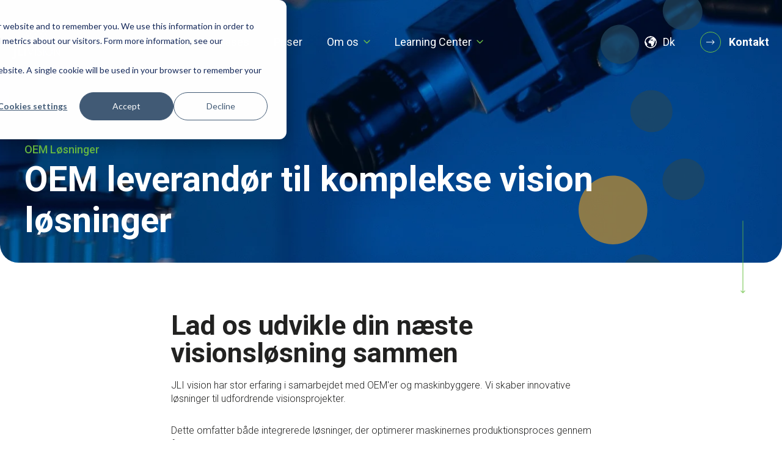

--- FILE ---
content_type: text/html; charset=UTF-8
request_url: https://www.jlivision.com/da/oem-solutions
body_size: 24414
content:
<!doctype html><html class="hs-skip-lang-url-rewrite" lang="da"><head><script type="application/javascript" id="hs-cookie-banner-scan" data-hs-allowed="true" src="/_hcms/cookie-banner/auto-blocking.js?portalId=4824987&amp;domain=www.jlivision.com"></script>
        <meta charset="utf-8">
        <title>OEM | Samarbejde med JLI</title>
        <link rel="shortcut icon" href="https://www.jlivision.com/hubfs/favicon.ico">
        <meta name="description" content="Gå sammen med JLI vision om at levere maskinsikringsløsninger, der overgår dine kunders forventninger. ">

        <link rel="preconnect" href="https://fonts.googleapis.com">
        <link rel="preconnect" href="https://fonts.gstatic.com" crossorigin>
        <link rel="preload" href="https://fonts.googleapis.com/css2?family=Roboto:ital,wght@0,100;0,300;0,400;0,500;0,700;1,100;1,300;1,400;1,500;1,700&amp;display=swap" as="style" onload="this.onload=null;this.rel='stylesheet'">
        <noscript>
        <link href="https://fonts.googleapis.com/css2?family=Roboto:ital,wght@0,100;0,300;0,400;0,500;0,700;1,100;1,300;1,400;1,500;1,700&amp;display=swap" rel="stylesheet" type="text/css">
        </noscript>

        

        <style class="aa-css-vars">
        

        :root {
            --text-dark: ;
            --text-light: ;
            --body-color: ;
            --heading-color: inherit;
            --accent: ;

            --link-color: ;
            --link-color-hover: ;
            --link-text-decoration: none;

            
            

            

            
        }

        .hs-form {
            border-color: ;
        }
        
        </style>

        
        

        <meta name="viewport" content="width=device-width, initial-scale=1">

    
    <meta property="og:description" content="Gå sammen med JLI vision om at levere maskinsikringsløsninger, der overgår dine kunders forventninger. ">
    <meta property="og:title" content="OEM | Samarbejde med JLI">
    <meta name="twitter:description" content="Gå sammen med JLI vision om at levere maskinsikringsløsninger, der overgår dine kunders forventninger. ">
    <meta name="twitter:title" content="OEM | Samarbejde med JLI">

    

    
    <style>
a.cta_button{-moz-box-sizing:content-box !important;-webkit-box-sizing:content-box !important;box-sizing:content-box !important;vertical-align:middle}.hs-breadcrumb-menu{list-style-type:none;margin:0px 0px 0px 0px;padding:0px 0px 0px 0px}.hs-breadcrumb-menu-item{float:left;padding:10px 0px 10px 10px}.hs-breadcrumb-menu-divider:before{content:'›';padding-left:10px}.hs-featured-image-link{border:0}.hs-featured-image{float:right;margin:0 0 20px 20px;max-width:50%}@media (max-width: 568px){.hs-featured-image{float:none;margin:0;width:100%;max-width:100%}}.hs-screen-reader-text{clip:rect(1px, 1px, 1px, 1px);height:1px;overflow:hidden;position:absolute !important;width:1px}
</style>

<link rel="stylesheet" href="https://www.jlivision.com/hubfs/hub_generated/template_assets/1/94557686042/1765460004785/template_style.min.css">
<link rel="stylesheet" href="/hs/hsstatic/cos-LanguageSwitcher/static-1.336/sass/LanguageSwitcher.css">
    

    
<!--  Added by GoogleAnalytics integration -->
<script>
var _hsp = window._hsp = window._hsp || [];
_hsp.push(['addPrivacyConsentListener', function(consent) { if (consent.allowed || (consent.categories && consent.categories.analytics)) {
  (function(i,s,o,g,r,a,m){i['GoogleAnalyticsObject']=r;i[r]=i[r]||function(){
  (i[r].q=i[r].q||[]).push(arguments)},i[r].l=1*new Date();a=s.createElement(o),
  m=s.getElementsByTagName(o)[0];a.async=1;a.src=g;m.parentNode.insertBefore(a,m)
})(window,document,'script','//www.google-analytics.com/analytics.js','ga');
  ga('create','UA-427025-1','auto');
  ga('send','pageview');
}}]);
</script>

<!-- /Added by GoogleAnalytics integration -->

<!--  Added by GoogleAnalytics4 integration -->
<script>
var _hsp = window._hsp = window._hsp || [];
window.dataLayer = window.dataLayer || [];
function gtag(){dataLayer.push(arguments);}

var useGoogleConsentModeV2 = true;
var waitForUpdateMillis = 1000;


if (!window._hsGoogleConsentRunOnce) {
  window._hsGoogleConsentRunOnce = true;

  gtag('consent', 'default', {
    'ad_storage': 'denied',
    'analytics_storage': 'denied',
    'ad_user_data': 'denied',
    'ad_personalization': 'denied',
    'wait_for_update': waitForUpdateMillis
  });

  if (useGoogleConsentModeV2) {
    _hsp.push(['useGoogleConsentModeV2'])
  } else {
    _hsp.push(['addPrivacyConsentListener', function(consent){
      var hasAnalyticsConsent = consent && (consent.allowed || (consent.categories && consent.categories.analytics));
      var hasAdsConsent = consent && (consent.allowed || (consent.categories && consent.categories.advertisement));

      gtag('consent', 'update', {
        'ad_storage': hasAdsConsent ? 'granted' : 'denied',
        'analytics_storage': hasAnalyticsConsent ? 'granted' : 'denied',
        'ad_user_data': hasAdsConsent ? 'granted' : 'denied',
        'ad_personalization': hasAdsConsent ? 'granted' : 'denied'
      });
    }]);
  }
}

gtag('js', new Date());
gtag('set', 'developer_id.dZTQ1Zm', true);
gtag('config', 'G-DEXC3J3NW5');
</script>
<script async src="https://www.googletagmanager.com/gtag/js?id=G-DEXC3J3NW5"></script>

<!-- /Added by GoogleAnalytics4 integration -->

<!--  Added by GoogleTagManager integration -->
<script>
var _hsp = window._hsp = window._hsp || [];
window.dataLayer = window.dataLayer || [];
function gtag(){dataLayer.push(arguments);}

var useGoogleConsentModeV2 = true;
var waitForUpdateMillis = 1000;



var hsLoadGtm = function loadGtm() {
    if(window._hsGtmLoadOnce) {
      return;
    }

    if (useGoogleConsentModeV2) {

      gtag('set','developer_id.dZTQ1Zm',true);

      gtag('consent', 'default', {
      'ad_storage': 'denied',
      'analytics_storage': 'denied',
      'ad_user_data': 'denied',
      'ad_personalization': 'denied',
      'wait_for_update': waitForUpdateMillis
      });

      _hsp.push(['useGoogleConsentModeV2'])
    }

    (function(w,d,s,l,i){w[l]=w[l]||[];w[l].push({'gtm.start':
    new Date().getTime(),event:'gtm.js'});var f=d.getElementsByTagName(s)[0],
    j=d.createElement(s),dl=l!='dataLayer'?'&l='+l:'';j.async=true;j.src=
    'https://www.googletagmanager.com/gtm.js?id='+i+dl;f.parentNode.insertBefore(j,f);
    })(window,document,'script','dataLayer','GTM-KS33NX9');

    window._hsGtmLoadOnce = true;
};

_hsp.push(['addPrivacyConsentListener', function(consent){
  if(consent.allowed || (consent.categories && consent.categories.analytics)){
    hsLoadGtm();
  }
}]);

</script>

<!-- /Added by GoogleTagManager integration -->

    <link rel="canonical" href="https://www.jlivision.com/da/oem-solutions">

<!-- Google Tag Manager -->
<script>(function(w,d,s,l,i){w[l]=w[l]||[];w[l].push({'gtm.start':
new Date().getTime(),event:'gtm.js'});var f=d.getElementsByTagName(s)[0],
j=d.createElement(s),dl=l!='dataLayer'?'&l='+l:'';j.async=true;j.src=
'https://www.googletagmanager.com/gtm.js?id='+i+dl;f.parentNode.insertBefore(j,f);
})(window,document,'script','dataLayer','GTM-KS33NX9');</script>
<!-- End Google Tag Manager -->
<script>
    !function(){window.analytics||(window.analytics=[]),window.analytics.methods=["identify","track","trackLink","trackForm","trackClick","trackSubmit","page","pageview","ab","alias","ready","group","on","once","off","setAnonymousId"],window.analytics.factory=function(a){return function(){var t=Array.prototype.slice.call(arguments);return t.unshift(a),window.analytics.push(t),window.analytics}};for(var a=0;a<window.analytics.methods.length;a++){var t=window.analytics.methods[a];window.analytics[t]=window.analytics.factory(t)}analytics.load=function(a,t){if(!document.getElementById("dreamdata-analytics")){t=t||"cdn.dreamdata.cloud",window.__DD_TEMP_ANALYTICS__=window.analytics;var i=document.createElement("script");i.async=!0,i.id="dreamdata-analytics",i.type="text/javascript",i.src="https://"+t+"/scripts/analytics/v1/dreamdata.min.js",i.addEventListener("load",function(i){if(analytics&&analytics.initialize)for(analytics.initialize({"Dreamdata.io":{apiKey:a,host:t}});window.__DD_TEMP_ANALYTICS__.length>0;){var n=window.__DD_TEMP_ANALYTICS__.shift(),e=n.shift();analytics[e]&&analytics[e].apply(analytics,n)}},!1);var n=document.getElementsByTagName("script")[0];n.parentNode.insertBefore(i,n)}},analytics.load("63e89238-9a94-4f0c-9b77-a5a47a070976"),analytics.page()}();
</script>
<script async id="dreamdata-form-identify" src="https://cdn.dreamdata.cloud/scripts/identify-form/v1/identify-form.min.js" data-hubspot-forms="true"></script>

<meta property="og:url" content="https://www.jlivision.com/da/oem-solutions">
<meta name="twitter:card" content="summary">
<meta http-equiv="content-language" content="da">
<link rel="alternate" hreflang="da" href="https://www.jlivision.com/da/oem-solutions">
<link rel="alternate" hreflang="de" href="https://www.jlivision.com/de/oem-solutions">
<link rel="alternate" hreflang="en" href="https://www.jlivision.com/oem-solutions">






    <meta name="generator" content="HubSpot"></head>
    <body>
<!--  Added by GoogleTagManager integration -->
<noscript><iframe src="https://www.googletagmanager.com/ns.html?id=GTM-KS33NX9" height="0" width="0" style="display:none;visibility:hidden"></iframe></noscript>

<!-- /Added by GoogleTagManager integration -->

        <div class="body-wrapper   hs-content-id-104431383899 hs-site-page page ">
            <div class="aa-site-wrapper">
                
                    <div data-global-resource-path="avidly-theme/templates/partials/header.html">




<nav aria-label="Main menu" class="aa-navigation aa-navigation--mobile hidden-xl-up">
    <div class="aa-mega-menu">
        <div class="aa-mega-menu__inner">
            

<div class="aa-mega-menu__body">
	<div class="aa-mega-menu__nav">
		
			<div class="aa-mega-menu__nav-link-container aa-mega-menu__sub  aa-mega-menu__mega-subnav">
				<div class="aa-mega-menu__nav-link ">
					
					
					
					
					
					<a href="https://www.jlivision.com/da/vision-systemer" aria-label="menu link">
						Vision systemer
					</a>
					
						<div class="nav-arrow-mobile hidden-xl-up">
							<svg width="8" height="5" viewbox="0 0 8 5" fill="none" xmlns="http://www.w3.org/2000/svg">
								<path d="M3.64645 4.35355C3.84171 4.54882 4.15829 4.54882 4.35355 4.35355L7.53553 1.17157C7.7308 0.976312 7.7308 0.659729 7.53553 0.464467C7.34027 0.269205 7.02369 0.269205 6.82843 0.464467L4 3.29289L1.17157 0.464465C0.976311 0.269203 0.659729 0.269203 0.464467 0.464465C0.269204 0.659727 0.269204 0.97631 0.464466 1.17157L3.64645 4.35355ZM3.5 3L3.5 4L4.5 4L4.5 3L3.5 3Z" fill="#6CC145" />
							</svg>
						</div>
					
				</div>
				
				
					<div class="aa-mega-menu__mega-sub-container aa-mega-menu__mega-sub-container--3">
						
							<div class="aa-mega-menu__col">
								<div class="aa-mega-menu__col-title">
									Industrier
								</div>
								<div class="aa-mega-menu__col-link-container">
									
										
										
										
										
										
										<a href="https://www.jlivision.com/da/glasinspektion" aria-label="menu link">
											
												
    
    
    
    

    <img srcset="https://www.jlivision.com/hubfs/Avidly/assets/images/image%2029.svg 420w, https://www.jlivision.com/hubfs/Avidly/assets/images/image%2029.svg 480w, https://www.jlivision.com/hubfs/Avidly/assets/images/image%2029.svg 800w, https://www.jlivision.com/hubfs/Avidly/assets/images/image%2029.svg 1200w, https://www.jlivision.com/hubfs/Avidly/assets/images/image%2029.svg 1800w, https://www.jlivision.com/hubfs/Avidly/assets/images/image%2029.svg 2400w, https://www.jlivision.com/hubfs/Avidly/assets/images/image%2029.svg 3000w, https://www.jlivision.com/hubfs/Avidly/assets/images/image%2029.svg 3600w" sizes="(max-width: 80px) 100vw, 80px" src="https://www.jlivision.com/hubfs/Avidly/assets/images/image%2029.svg" alt="image 29" width="78" height="60" loading="lazy">

											
											Glasinspektion
										</a>
									
										
										
										
										
										
										<a href="https://www.jlivision.com/da/vision-systemer/medicinalindustrien" aria-label="menu link">
											
												
    
    
    
    

    <img srcset="https://www.jlivision.com/hubfs/Avidly/assets/images/image%2030%20(1).svg 420w, https://www.jlivision.com/hubfs/Avidly/assets/images/image%2030%20(1).svg 480w, https://www.jlivision.com/hubfs/Avidly/assets/images/image%2030%20(1).svg 800w, https://www.jlivision.com/hubfs/Avidly/assets/images/image%2030%20(1).svg 1200w, https://www.jlivision.com/hubfs/Avidly/assets/images/image%2030%20(1).svg 1800w, https://www.jlivision.com/hubfs/Avidly/assets/images/image%2030%20(1).svg 2400w, https://www.jlivision.com/hubfs/Avidly/assets/images/image%2030%20(1).svg 3000w, https://www.jlivision.com/hubfs/Avidly/assets/images/image%2030%20(1).svg 3600w" sizes="(max-width: 80px) 100vw, 80px" src="https://www.jlivision.com/hubfs/Avidly/assets/images/image%2030%20(1).svg" alt="image 30 (1)" width="78" height="60" loading="lazy">

											
											Inspektion af medicinsk udstyr
										</a>
									
										
										
										
										
										
										<a href="https://www.jlivision.com/da/vision-systemer" aria-label="menu link">
											
												
    
    
    
    

    <img srcset="https://www.jlivision.com/hubfs/Avidly/assets/images/image%2031.svg 420w, https://www.jlivision.com/hubfs/Avidly/assets/images/image%2031.svg 480w, https://www.jlivision.com/hubfs/Avidly/assets/images/image%2031.svg 800w, https://www.jlivision.com/hubfs/Avidly/assets/images/image%2031.svg 1200w, https://www.jlivision.com/hubfs/Avidly/assets/images/image%2031.svg 1800w, https://www.jlivision.com/hubfs/Avidly/assets/images/image%2031.svg 2400w, https://www.jlivision.com/hubfs/Avidly/assets/images/image%2031.svg 3000w, https://www.jlivision.com/hubfs/Avidly/assets/images/image%2031.svg 3600w" sizes="(max-width: 80px) 100vw, 80px" src="https://www.jlivision.com/hubfs/Avidly/assets/images/image%2031.svg" alt="image 31" width="78" height="60" loading="lazy">

											
											Stålinspektion
										</a>
									
										
										
										
										
										
										<a href="https://www.jlivision.com/da/vision-systemer/traeinspektion" aria-label="menu link">
											
												
    
    
    
    

    <img srcset="https://www.jlivision.com/hubfs/Avidly/assets/images/image%2037%20(1).svg 420w, https://www.jlivision.com/hubfs/Avidly/assets/images/image%2037%20(1).svg 480w, https://www.jlivision.com/hubfs/Avidly/assets/images/image%2037%20(1).svg 800w, https://www.jlivision.com/hubfs/Avidly/assets/images/image%2037%20(1).svg 1200w, https://www.jlivision.com/hubfs/Avidly/assets/images/image%2037%20(1).svg 1800w, https://www.jlivision.com/hubfs/Avidly/assets/images/image%2037%20(1).svg 2400w, https://www.jlivision.com/hubfs/Avidly/assets/images/image%2037%20(1).svg 3000w, https://www.jlivision.com/hubfs/Avidly/assets/images/image%2037%20(1).svg 3600w" sizes="(max-width: 80px) 100vw, 80px" src="https://www.jlivision.com/hubfs/Avidly/assets/images/image%2037%20(1).svg" alt="image 37 (1)" width="78" height="60" loading="lazy">

											
											Træinspektion
										</a>
									
										
										
										
										
										
										<a href="https://www.jlivision.com/da/vision-systemer/byggeindustrien" aria-label="menu link">
											
												
    
    
    
    

    <img srcset="https://www.jlivision.com/hubfs/Avidly/assets/images/image%2035%20(1).svg 420w, https://www.jlivision.com/hubfs/Avidly/assets/images/image%2035%20(1).svg 480w, https://www.jlivision.com/hubfs/Avidly/assets/images/image%2035%20(1).svg 800w, https://www.jlivision.com/hubfs/Avidly/assets/images/image%2035%20(1).svg 1200w, https://www.jlivision.com/hubfs/Avidly/assets/images/image%2035%20(1).svg 1800w, https://www.jlivision.com/hubfs/Avidly/assets/images/image%2035%20(1).svg 2400w, https://www.jlivision.com/hubfs/Avidly/assets/images/image%2035%20(1).svg 3000w, https://www.jlivision.com/hubfs/Avidly/assets/images/image%2035%20(1).svg 3600w" sizes="(max-width: 80px) 100vw, 80px" src="https://www.jlivision.com/hubfs/Avidly/assets/images/image%2035%20(1).svg" alt="image 35 (1)" width="78" height="60" loading="lazy">

											
											Byggeindustrien
										</a>
									
										
										
										
										
										
										<a href="https://www.jlivision.com/da/vision-systemer/emballageinspektion" aria-label="menu link">
											
												
    
    
    
    

    <img srcset="https://www.jlivision.com/hubfs/Avidly/assets/images/image%2032.svg 420w, https://www.jlivision.com/hubfs/Avidly/assets/images/image%2032.svg 480w, https://www.jlivision.com/hubfs/Avidly/assets/images/image%2032.svg 800w, https://www.jlivision.com/hubfs/Avidly/assets/images/image%2032.svg 1200w, https://www.jlivision.com/hubfs/Avidly/assets/images/image%2032.svg 1800w, https://www.jlivision.com/hubfs/Avidly/assets/images/image%2032.svg 2400w, https://www.jlivision.com/hubfs/Avidly/assets/images/image%2032.svg 3000w, https://www.jlivision.com/hubfs/Avidly/assets/images/image%2032.svg 3600w" sizes="(max-width: 80px) 100vw, 80px" src="https://www.jlivision.com/hubfs/Avidly/assets/images/image%2032.svg" alt="image 32" width="78" height="60" loading="lazy">

											
											Emballageinspektion
										</a>
									
										
										
										
										
										
										<a href="https://www.jlivision.com/da/vision-systemer/plastinspektion" aria-label="menu link">
											
												
    
    
    
    

    <img srcset="https://www.jlivision.com/hubfs/Avidly/assets/images/image%2033.svg 420w, https://www.jlivision.com/hubfs/Avidly/assets/images/image%2033.svg 480w, https://www.jlivision.com/hubfs/Avidly/assets/images/image%2033.svg 800w, https://www.jlivision.com/hubfs/Avidly/assets/images/image%2033.svg 1200w, https://www.jlivision.com/hubfs/Avidly/assets/images/image%2033.svg 1800w, https://www.jlivision.com/hubfs/Avidly/assets/images/image%2033.svg 2400w, https://www.jlivision.com/hubfs/Avidly/assets/images/image%2033.svg 3000w, https://www.jlivision.com/hubfs/Avidly/assets/images/image%2033.svg 3600w" sizes="(max-width: 80px) 100vw, 80px" src="https://www.jlivision.com/hubfs/Avidly/assets/images/image%2033.svg" alt="image 33" width="78" height="60" loading="lazy">

											
											Plastinspektion
										</a>
									
								</div>
							</div>
						
						
							<div class="aa-mega-menu__col">
								<div class="aa-mega-menu__col-title">
									Kompetencer
								</div>
								<div class="aa-mega-menu__col-link-container">
									
										
										
										
										
										
										<a href="https://www.jlivision.com/da/vision-systems/kompetencer/tilpasset-machine-vision" aria-label="menu link">
											
												
    
    
    
    

    <img srcset="https://www.jlivision.com/hubfs/Avidly/assets/images/image%2036%20(3).svg 420w, https://www.jlivision.com/hubfs/Avidly/assets/images/image%2036%20(3).svg 480w, https://www.jlivision.com/hubfs/Avidly/assets/images/image%2036%20(3).svg 800w, https://www.jlivision.com/hubfs/Avidly/assets/images/image%2036%20(3).svg 1200w, https://www.jlivision.com/hubfs/Avidly/assets/images/image%2036%20(3).svg 1800w, https://www.jlivision.com/hubfs/Avidly/assets/images/image%2036%20(3).svg 2400w, https://www.jlivision.com/hubfs/Avidly/assets/images/image%2036%20(3).svg 3000w, https://www.jlivision.com/hubfs/Avidly/assets/images/image%2036%20(3).svg 3600w" sizes="(max-width: 80px) 100vw, 80px" src="https://www.jlivision.com/hubfs/Avidly/assets/images/image%2036%20(3).svg" alt="image 36 (3)" width="78" height="60" loading="lazy">

											
											Custom vision systemer
										</a>
									
										
										
										
										
										
										<a href="https://www.jlivision.com/da/vision-systemer/kompetencer/standard-vision" aria-label="menu link">
											
												
    
    
    
    

    <img srcset="https://www.jlivision.com/hubfs/Avidly/assets/images/image%2041.svg 420w, https://www.jlivision.com/hubfs/Avidly/assets/images/image%2041.svg 480w, https://www.jlivision.com/hubfs/Avidly/assets/images/image%2041.svg 800w, https://www.jlivision.com/hubfs/Avidly/assets/images/image%2041.svg 1200w, https://www.jlivision.com/hubfs/Avidly/assets/images/image%2041.svg 1800w, https://www.jlivision.com/hubfs/Avidly/assets/images/image%2041.svg 2400w, https://www.jlivision.com/hubfs/Avidly/assets/images/image%2041.svg 3000w, https://www.jlivision.com/hubfs/Avidly/assets/images/image%2041.svg 3600w" sizes="(max-width: 80px) 100vw, 80px" src="https://www.jlivision.com/hubfs/Avidly/assets/images/image%2041.svg" alt="image 41" width="78" height="60" loading="lazy">

											
											Standard vision systemer
										</a>
									
										
										
										
										
										
										<a href="https://www.jlivision.com/da/vision-systemer/kompetencer/konsulenter" aria-label="menu link">
											
												
    
    
    
    

    <img srcset="https://www.jlivision.com/hubfs/Avidly/assets/images/image%2044.svg 420w, https://www.jlivision.com/hubfs/Avidly/assets/images/image%2044.svg 480w, https://www.jlivision.com/hubfs/Avidly/assets/images/image%2044.svg 800w, https://www.jlivision.com/hubfs/Avidly/assets/images/image%2044.svg 1200w, https://www.jlivision.com/hubfs/Avidly/assets/images/image%2044.svg 1800w, https://www.jlivision.com/hubfs/Avidly/assets/images/image%2044.svg 2400w, https://www.jlivision.com/hubfs/Avidly/assets/images/image%2044.svg 3000w, https://www.jlivision.com/hubfs/Avidly/assets/images/image%2044.svg 3600w" sizes="(max-width: 80px) 100vw, 80px" src="https://www.jlivision.com/hubfs/Avidly/assets/images/image%2044.svg" alt="image 44" width="78" height="60" loading="lazy">

											
											Vision konsulenter
										</a>
									
										
										
										
										
										
										<a href="https://www.jlivision.com/da/vision-systemer" aria-label="menu link">
											
												
    
    
    
    

    <img srcset="https://www.jlivision.com/hubfs/Avidly/assets/images/image%2040.svg 420w, https://www.jlivision.com/hubfs/Avidly/assets/images/image%2040.svg 480w, https://www.jlivision.com/hubfs/Avidly/assets/images/image%2040.svg 800w, https://www.jlivision.com/hubfs/Avidly/assets/images/image%2040.svg 1200w, https://www.jlivision.com/hubfs/Avidly/assets/images/image%2040.svg 1800w, https://www.jlivision.com/hubfs/Avidly/assets/images/image%2040.svg 2400w, https://www.jlivision.com/hubfs/Avidly/assets/images/image%2040.svg 3000w, https://www.jlivision.com/hubfs/Avidly/assets/images/image%2040.svg 3600w" sizes="(max-width: 80px) 100vw, 80px" src="https://www.jlivision.com/hubfs/Avidly/assets/images/image%2040.svg" alt="image 40" width="78" height="60" loading="lazy">

											
											Machine Learning
										</a>
									
										
										
										
										
										
										<a href="https://www.jlivision.com/da/vision-systemer/kompetencer/3d-inspektion" aria-label="menu link">
											
												
    
    
    
    

    <img srcset="https://www.jlivision.com/hubfs/Avidly/assets/images/image%2042.svg 420w, https://www.jlivision.com/hubfs/Avidly/assets/images/image%2042.svg 480w, https://www.jlivision.com/hubfs/Avidly/assets/images/image%2042.svg 800w, https://www.jlivision.com/hubfs/Avidly/assets/images/image%2042.svg 1200w, https://www.jlivision.com/hubfs/Avidly/assets/images/image%2042.svg 1800w, https://www.jlivision.com/hubfs/Avidly/assets/images/image%2042.svg 2400w, https://www.jlivision.com/hubfs/Avidly/assets/images/image%2042.svg 3000w, https://www.jlivision.com/hubfs/Avidly/assets/images/image%2042.svg 3600w" sizes="(max-width: 80px) 100vw, 80px" src="https://www.jlivision.com/hubfs/Avidly/assets/images/image%2042.svg" alt="image 42" width="78" height="60" loading="lazy">

											
											3D / Robotik
										</a>
									
										
										
										
										
										
										<a href="https://www.jlivision.com/da/vision-systemer/kompetencer/overfladeinspektion" aria-label="menu link">
											
												
    
    
    
    

    <img srcset="https://www.jlivision.com/hubfs/Avidly/assets/images/image%2038%20(1).svg 420w, https://www.jlivision.com/hubfs/Avidly/assets/images/image%2038%20(1).svg 480w, https://www.jlivision.com/hubfs/Avidly/assets/images/image%2038%20(1).svg 800w, https://www.jlivision.com/hubfs/Avidly/assets/images/image%2038%20(1).svg 1200w, https://www.jlivision.com/hubfs/Avidly/assets/images/image%2038%20(1).svg 1800w, https://www.jlivision.com/hubfs/Avidly/assets/images/image%2038%20(1).svg 2400w, https://www.jlivision.com/hubfs/Avidly/assets/images/image%2038%20(1).svg 3000w, https://www.jlivision.com/hubfs/Avidly/assets/images/image%2038%20(1).svg 3600w" sizes="(max-width: 80px) 100vw, 80px" src="https://www.jlivision.com/hubfs/Avidly/assets/images/image%2038%20(1).svg" alt="image 38 (1)" width="78" height="60" loading="lazy">

											
											Overfladeinspektion
										</a>
									
										
										
										
										
										
										<a href="https://www.jlivision.com/da/vision-systemer/kompetencer/farveinspektion" aria-label="menu link">
											
												
    
    
    
    

    <img srcset="https://www.jlivision.com/hubfs/Avidly/assets/images/image%2043.svg 420w, https://www.jlivision.com/hubfs/Avidly/assets/images/image%2043.svg 480w, https://www.jlivision.com/hubfs/Avidly/assets/images/image%2043.svg 800w, https://www.jlivision.com/hubfs/Avidly/assets/images/image%2043.svg 1200w, https://www.jlivision.com/hubfs/Avidly/assets/images/image%2043.svg 1800w, https://www.jlivision.com/hubfs/Avidly/assets/images/image%2043.svg 2400w, https://www.jlivision.com/hubfs/Avidly/assets/images/image%2043.svg 3000w, https://www.jlivision.com/hubfs/Avidly/assets/images/image%2043.svg 3600w" sizes="(max-width: 80px) 100vw, 80px" src="https://www.jlivision.com/hubfs/Avidly/assets/images/image%2043.svg" alt="image 43" width="78" height="60" loading="lazy">

											
											Farveinspektion
										</a>
									
										
										
										
										
										
										<a href="https://www.jlivision.com/da/hybrid-vision" aria-label="menu link">
											
												
    
    
    
    

    <img srcset="https://www.jlivision.com/hs-fs/hubfs/Unavngivet%20(40%20x%2040%20px)%20(1).png?width=420&amp;name=Unavngivet%20(40%20x%2040%20px)%20(1).png 420w, https://www.jlivision.com/hs-fs/hubfs/Unavngivet%20(40%20x%2040%20px)%20(1).png?width=480&amp;name=Unavngivet%20(40%20x%2040%20px)%20(1).png 480w, https://www.jlivision.com/hs-fs/hubfs/Unavngivet%20(40%20x%2040%20px)%20(1).png?width=800&amp;name=Unavngivet%20(40%20x%2040%20px)%20(1).png 800w, https://www.jlivision.com/hs-fs/hubfs/Unavngivet%20(40%20x%2040%20px)%20(1).png?width=1200&amp;name=Unavngivet%20(40%20x%2040%20px)%20(1).png 1200w, https://www.jlivision.com/hs-fs/hubfs/Unavngivet%20(40%20x%2040%20px)%20(1).png?width=1800&amp;name=Unavngivet%20(40%20x%2040%20px)%20(1).png 1800w, https://www.jlivision.com/hs-fs/hubfs/Unavngivet%20(40%20x%2040%20px)%20(1).png?width=2400&amp;name=Unavngivet%20(40%20x%2040%20px)%20(1).png 2400w, https://www.jlivision.com/hs-fs/hubfs/Unavngivet%20(40%20x%2040%20px)%20(1).png?width=3000&amp;name=Unavngivet%20(40%20x%2040%20px)%20(1).png 3000w, https://www.jlivision.com/hs-fs/hubfs/Unavngivet%20(40%20x%2040%20px)%20(1).png?width=3600&amp;name=Unavngivet%20(40%20x%2040%20px)%20(1).png 3600w" sizes="(max-width: 80px) 100vw, 80px" src="https://www.jlivision.com/hs-fs/hubfs/Unavngivet%20(40%20x%2040%20px)%20(1).png?width=40&amp;height=40&amp;name=Unavngivet%20(40%20x%2040%20px)%20(1).png" alt="Unavngivet (40 x 40 px) (1)" width="40" height="40" loading="lazy">

											
											Hybrid Vision
										</a>
									
								</div>
							</div>
						
						
							
								<div class="aa-mega-menu__col aa-mega-menu__col--cta">
									
										
										
										
										
										
										<a href="https://www.jlivision.com/da/service" aria-label="menu link">
											<div class="aa-mega-menu__cta">
												<div class="aa-mega-menu__cta__image">														
    
    
    
    

    <img srcset="https://www.jlivision.com/hs-fs/hubfs/Avidly/assets/images/daniel-smyth--IBcpkJsZA0-unsplash%202.png?width=420&amp;name=daniel-smyth--IBcpkJsZA0-unsplash%202.png 420w, https://www.jlivision.com/hs-fs/hubfs/Avidly/assets/images/daniel-smyth--IBcpkJsZA0-unsplash%202.png?width=480&amp;name=daniel-smyth--IBcpkJsZA0-unsplash%202.png 480w, https://www.jlivision.com/hs-fs/hubfs/Avidly/assets/images/daniel-smyth--IBcpkJsZA0-unsplash%202.png?width=800&amp;name=daniel-smyth--IBcpkJsZA0-unsplash%202.png 800w, https://www.jlivision.com/hs-fs/hubfs/Avidly/assets/images/daniel-smyth--IBcpkJsZA0-unsplash%202.png?width=1200&amp;name=daniel-smyth--IBcpkJsZA0-unsplash%202.png 1200w, https://www.jlivision.com/hs-fs/hubfs/Avidly/assets/images/daniel-smyth--IBcpkJsZA0-unsplash%202.png?width=1800&amp;name=daniel-smyth--IBcpkJsZA0-unsplash%202.png 1800w, https://www.jlivision.com/hs-fs/hubfs/Avidly/assets/images/daniel-smyth--IBcpkJsZA0-unsplash%202.png?width=2400&amp;name=daniel-smyth--IBcpkJsZA0-unsplash%202.png 2400w, https://www.jlivision.com/hs-fs/hubfs/Avidly/assets/images/daniel-smyth--IBcpkJsZA0-unsplash%202.png?width=3000&amp;name=daniel-smyth--IBcpkJsZA0-unsplash%202.png 3000w, https://www.jlivision.com/hs-fs/hubfs/Avidly/assets/images/daniel-smyth--IBcpkJsZA0-unsplash%202.png?width=3600&amp;name=daniel-smyth--IBcpkJsZA0-unsplash%202.png 3600w" sizes="(max-width: 720px) 100vw, 720px" src="https://www.jlivision.com/hs-fs/hubfs/Avidly/assets/images/daniel-smyth--IBcpkJsZA0-unsplash%202.png?width=366&amp;height=217&amp;name=daniel-smyth--IBcpkJsZA0-unsplash%202.png" alt="daniel-smyth--IBcpkJsZA0-unsplash 2" width="366" height="217" loading="lazy">

												</div>
												<div class="aa-button aa-button--1">
													<div class="button-arrow">
														<svg width="14" height="8" viewbox="0 0 14 8" fill="none" xmlns="http://www.w3.org/2000/svg">
															<path d="M13.3536 4.35355C13.5488 4.15829 13.5488 3.84171 13.3536 3.64645L10.1716 0.464466C9.97631 0.269204 9.65973 0.269204 9.46447 0.464466C9.2692 0.659728 9.2692 0.976311 9.46447 1.17157L12.2929 4L9.46447 6.82843C9.2692 7.02369 9.2692 7.34027 9.46447 7.53553C9.65973 7.7308 9.97631 7.7308 10.1716 7.53553L13.3536 4.35355ZM0 4.5H13V3.5H0V4.5Z" />
														</svg>
													</div>
													Service
												</div>
											</div>
										</a>
									
										
										
										
										
										
										<a href="https://www.jlivision.com/da/oem-solutions" aria-label="menu link">
											<div class="aa-mega-menu__cta">
												<div class="aa-mega-menu__cta__image">														
    
    
    
    

    <img srcset="https://www.jlivision.com/hs-fs/hubfs/Avidly/assets/images/daniel-smyth--IBcpkJsZA0-unsplash%201.png?width=420&amp;name=daniel-smyth--IBcpkJsZA0-unsplash%201.png 420w, https://www.jlivision.com/hs-fs/hubfs/Avidly/assets/images/daniel-smyth--IBcpkJsZA0-unsplash%201.png?width=480&amp;name=daniel-smyth--IBcpkJsZA0-unsplash%201.png 480w, https://www.jlivision.com/hs-fs/hubfs/Avidly/assets/images/daniel-smyth--IBcpkJsZA0-unsplash%201.png?width=800&amp;name=daniel-smyth--IBcpkJsZA0-unsplash%201.png 800w, https://www.jlivision.com/hs-fs/hubfs/Avidly/assets/images/daniel-smyth--IBcpkJsZA0-unsplash%201.png?width=1200&amp;name=daniel-smyth--IBcpkJsZA0-unsplash%201.png 1200w, https://www.jlivision.com/hs-fs/hubfs/Avidly/assets/images/daniel-smyth--IBcpkJsZA0-unsplash%201.png?width=1800&amp;name=daniel-smyth--IBcpkJsZA0-unsplash%201.png 1800w, https://www.jlivision.com/hs-fs/hubfs/Avidly/assets/images/daniel-smyth--IBcpkJsZA0-unsplash%201.png?width=2400&amp;name=daniel-smyth--IBcpkJsZA0-unsplash%201.png 2400w, https://www.jlivision.com/hs-fs/hubfs/Avidly/assets/images/daniel-smyth--IBcpkJsZA0-unsplash%201.png?width=3000&amp;name=daniel-smyth--IBcpkJsZA0-unsplash%201.png 3000w, https://www.jlivision.com/hs-fs/hubfs/Avidly/assets/images/daniel-smyth--IBcpkJsZA0-unsplash%201.png?width=3600&amp;name=daniel-smyth--IBcpkJsZA0-unsplash%201.png 3600w" sizes="(max-width: 720px) 100vw, 720px" src="https://www.jlivision.com/hs-fs/hubfs/Avidly/assets/images/daniel-smyth--IBcpkJsZA0-unsplash%201.png?width=366&amp;height=217&amp;name=daniel-smyth--IBcpkJsZA0-unsplash%201.png" alt="daniel-smyth--IBcpkJsZA0-unsplash 1" width="366" height="217" loading="lazy">

												</div>
												<div class="aa-button aa-button--1">
													<div class="button-arrow">
														<svg width="14" height="8" viewbox="0 0 14 8" fill="none" xmlns="http://www.w3.org/2000/svg">
															<path d="M13.3536 4.35355C13.5488 4.15829 13.5488 3.84171 13.3536 3.64645L10.1716 0.464466C9.97631 0.269204 9.65973 0.269204 9.46447 0.464466C9.2692 0.659728 9.2692 0.976311 9.46447 1.17157L12.2929 4L9.46447 6.82843C9.2692 7.02369 9.2692 7.34027 9.46447 7.53553C9.65973 7.7308 9.97631 7.7308 10.1716 7.53553L13.3536 4.35355ZM0 4.5H13V3.5H0V4.5Z" />
														</svg>
													</div>
													OEM løsninger
												</div>
											</div>
										</a>
									
								</div>
							
						
					</div>
				
			</div>
		
			<div class="aa-mega-menu__nav-link-container   ">
				<div class="aa-mega-menu__nav-link ">
					
					
					
					
					
					<a href="https://www.jlivision.com/da/cases" aria-label="menu link">
						Cases
					</a>
					
				</div>
				
				
			</div>
		
			<div class="aa-mega-menu__nav-link-container   ">
				<div class="aa-mega-menu__nav-link ">
					
					
					
					
					
					<a href="https://www.jlivision.com/da/machine-vision-priser" aria-label="menu link">
						Priser
					</a>
					
				</div>
				
				
			</div>
		
			<div class="aa-mega-menu__nav-link-container aa-mega-menu__sub aa-mega-menu__subnav ">
				<div class="aa-mega-menu__nav-link ">
					
					
					
					
					
					<a href="https://www.jlivision.com/da/om-jli-vision" aria-label="menu link">
						Om os
					</a>
					
						<div class="nav-arrow-mobile hidden-xl-up">
							<svg width="8" height="5" viewbox="0 0 8 5" fill="none" xmlns="http://www.w3.org/2000/svg">
								<path d="M3.64645 4.35355C3.84171 4.54882 4.15829 4.54882 4.35355 4.35355L7.53553 1.17157C7.7308 0.976312 7.7308 0.659729 7.53553 0.464467C7.34027 0.269205 7.02369 0.269205 6.82843 0.464467L4 3.29289L1.17157 0.464465C0.976311 0.269203 0.659729 0.269203 0.464467 0.464465C0.269204 0.659727 0.269204 0.97631 0.464466 1.17157L3.64645 4.35355ZM3.5 3L3.5 4L4.5 4L4.5 3L3.5 3Z" fill="#6CC145" />
							</svg>
						</div>
					
				</div>
				
					<div class="aa-mega-menu__normal-sub-container">
						
							
							
							
							
							
							<a href="https://www.jlivision.com/da/om-jli-vision" aria-label="menu link">
								
								Om JLI vision
							</a>
						
							
							
							
							
							
							<a href="https://www.jlivision.com/da/karriere" aria-label="menu link">
								
								Karriere
							</a>
						
							
							
							
							
							
							<a href="https://www.jlivision.com/da/baeredygtighed" aria-label="menu link">
								
								Bæredygtighed
							</a>
						
							
							
							
							
							
							<a href="https://www.jlivision.com/da/faq" aria-label="menu link">
								
								FAQ
							</a>
						
					</div>
				
				
			</div>
		
			<div class="aa-mega-menu__nav-link-container aa-mega-menu__sub aa-mega-menu__subnav ">
				<div class="aa-mega-menu__nav-link ">
					
					
					
					
					
					<a href="https://www.jlivision.com/learning-center" aria-label="menu link">
						Learning Center
					</a>
					
						<div class="nav-arrow-mobile hidden-xl-up">
							<svg width="8" height="5" viewbox="0 0 8 5" fill="none" xmlns="http://www.w3.org/2000/svg">
								<path d="M3.64645 4.35355C3.84171 4.54882 4.15829 4.54882 4.35355 4.35355L7.53553 1.17157C7.7308 0.976312 7.7308 0.659729 7.53553 0.464467C7.34027 0.269205 7.02369 0.269205 6.82843 0.464467L4 3.29289L1.17157 0.464465C0.976311 0.269203 0.659729 0.269203 0.464467 0.464465C0.269204 0.659727 0.269204 0.97631 0.464466 1.17157L3.64645 4.35355ZM3.5 3L3.5 4L4.5 4L4.5 3L3.5 3Z" fill="#6CC145" />
							</svg>
						</div>
					
				</div>
				
					<div class="aa-mega-menu__normal-sub-container">
						
							
							
							
							
							
							<a href="https://www.jlivision.com/blog" aria-label="menu link">
								
								Blog
							</a>
						
							
							
							
							
							
							<a href="https://www.jlivision.com/thevisionlab" aria-label="menu link">
								
								The Vision Lab
							</a>
						
							
							
							
							
							
							<a href="https://www.jlivision.com/learning-center#guides" aria-label="menu link">
								
								Guides &amp; tools
							</a>
						
							
							
							
							
							
							<a href="https://www.jlivision.com/learning-center#brochures" aria-label="menu link">
								
								Brochures
							</a>
						
							
							
							
							
							
							<a href="https://www.jlivision.com/learning-center#datasheets" aria-label="menu link">
								
								Datasheets
							</a>
						
					</div>
				
				
			</div>
		
	</div>
</div>
        </div>
    </div>

    <div class="header-button">
        
    
    
    
    
    
    
        <a href="https://www.jlivision.com/da/kontakt" aria-label="button" class="aa-button aa-button--">
            <div class="button-arrow">
                <svg width="14" height="8" viewbox="0 0 14 8" fill="none" xmlns="http://www.w3.org/2000/svg">
                    <path d="M13.3536 4.35355C13.5488 4.15829 13.5488 3.84171 13.3536 3.64645L10.1716 0.464466C9.97631 0.269204 9.65973 0.269204 9.46447 0.464466C9.2692 0.659728 9.2692 0.976311 9.46447 1.17157L12.2929 4L9.46447 6.82843C9.2692 7.02369 9.2692 7.34027 9.46447 7.53553C9.65973 7.7308 9.97631 7.7308 10.1716 7.53553L13.3536 4.35355ZM0 4.5H13V3.5H0V4.5Z" />
                </svg>
            </div>
            Kontakt
        </a>

    </div>
    
        
            <nav class="aa-language-menu">
                <div class="header__language-switcher header--element">
                    <div class="header__language-switcher--label">
                        <div id="hs_cos_wrapper_language-switcher" class="hs_cos_wrapper hs_cos_wrapper_widget hs_cos_wrapper_type_module widget-type-language_switcher" style="" data-hs-cos-general-type="widget" data-hs-cos-type="module"><span id="hs_cos_wrapper_language-switcher_" class="hs_cos_wrapper hs_cos_wrapper_widget hs_cos_wrapper_type_language_switcher" style="" data-hs-cos-general-type="widget" data-hs-cos-type="language_switcher"><div class="lang_switcher_class">
   <div class="globe_class" onclick="">
       <ul class="lang_list_class">
           <li>
               <a class="lang_switcher_link" data-language="da" lang="da" href="https://www.jlivision.com/da/oem-solutions">Dansk</a>
           </li>
           <li>
               <a class="lang_switcher_link" data-language="de" lang="de" href="https://www.jlivision.com/de/oem-solutions">Deutsch</a>
           </li>
           <li>
               <a class="lang_switcher_link" data-language="en" lang="en" href="https://www.jlivision.com/oem-solutions">English</a>
           </li>
       </ul>
   </div>
</div></span></div>
                        <div class="header__language-switcher--label-current">
                            
                                Dk
                            
                            
                            
                        </div>
                    </div>
                </div>
            </nav>
        
    
</nav>

<header class="aa-site-header ">
    <div class="aa-site-header__inner">
        <div class="aa-branding hidden-xl-up">
            
                
    <div class="aa-branding">
        
        
        
        
        
        <a href="https://www.jlivision.com/da/" aria-label="logo">
            <svg width="78" height="61" viewbox="0 0 78 61" fill="none" xmlns="http://www.w3.org/2000/svg">
            <g clip-path="url(#clip0_4007_8747)">
            <path d="M19.8827 14.7456C19.8827 15.9321 19.3862 16.6623 19.0137 16.3479C18.6413 16.0336 18.7655 13.8126 19.3655 13.4374C19.7896 13.2954 19.8827 14.3704 19.8827 14.7456Z" fill="white" />
            <path d="M22.2207 13.2749C22.4483 14.3803 21.9207 15.2321 21.3931 14.9482C20.8655 14.6642 20.7104 12.778 21.3207 12.2912C21.7966 12.0376 22.1379 12.8489 22.2207 13.3053" fill="white" />
            <path d="M24.6931 11.3278C25.1896 12.2811 24.6931 13.2242 23.9586 13.0112C23.7688 12.8948 23.6046 12.7422 23.4759 12.5626C23.3472 12.3829 23.2566 12.1798 23.2094 11.9652C23.1621 11.7506 23.1592 11.5289 23.2008 11.3131C23.2425 11.0974 23.3278 10.8921 23.4517 10.7092C23.9172 10.3847 24.4862 10.8816 24.6931 11.3278Z" fill="white" />
            <path d="M27.1552 9.04618C27.869 9.72564 27.5173 10.6485 26.7414 10.6789C25.9655 10.7093 25.0345 9.42141 25.5931 8.80279C26.069 8.40728 26.8035 8.71151 27.1552 9.04618Z" fill="white" />
            <path d="M29.4 6.56144C30.2897 6.97724 30.1656 7.78856 29.4 8.03195C28.3656 8.33619 27.238 7.43361 27.4966 6.82513C27.518 6.77457 27.5458 6.72685 27.5793 6.68314C27.8411 6.50739 28.146 6.40346 28.4624 6.38206C28.7789 6.36067 29.0955 6.42258 29.3793 6.56144" fill="white" />
            <path d="M31.2207 4.12756C32.1931 4.27968 32.3587 4.82731 31.8311 5.14169C30.9414 5.71974 29.1207 5.21265 29.2552 4.60417C29.2454 4.57104 29.2454 4.53591 29.2552 4.50278C29.5257 4.30036 29.8381 4.15827 30.1704 4.08646C30.5027 4.01464 30.8471 4.01479 31.1793 4.08695" fill="white" />
            <path d="M32.338 2.06871C33.3104 2.06871 33.7242 2.40338 33.3724 2.70762C32.7311 3.32624 30.3207 3.14369 30.3931 2.70762C30.3876 2.69115 30.3876 2.67339 30.3931 2.65692C30.9333 2.23915 31.6093 2.02664 32.2966 2.05856" fill="white" />
            <path d="M32.7413 0.517179C33.7758 0.375201 34.3138 0.517157 34.0965 0.811255C33.8793 1.10535 31.0552 1.58198 30.9931 1.23717C31.0862 0.993781 32.0276 0.679418 32.7931 0.557722" fill="white" />
            <path d="M28.7689 0L28.6655 0.0506942H28.7379H28.6655L28.7689 0Z" fill="white" />
            <path d="M20.6794 20.1406C20.9173 21.4184 20.2759 22.2702 19.6449 21.8848C18.8276 21.3676 18.7449 19.3495 19.5414 18.8424C20.1104 18.6295 20.5242 19.451 20.6586 20.1" fill="white" />
            <path d="M23.9483 18.0818C24.3621 19.2176 23.6897 20.3941 22.8207 20.029C22.5955 19.8713 22.4066 19.6689 22.2662 19.435C22.1259 19.2011 22.0372 18.9409 22.006 18.6713C21.9748 18.4016 22.0017 18.1286 22.0851 17.8698C22.1684 17.611 22.3062 17.3723 22.4897 17.1691C23.1311 16.8041 23.7414 17.4733 23.9483 18.0818Z" fill="white" />
            <path d="M27.4552 15.3539C28.0862 16.3681 27.3724 17.7271 26.3173 17.433C26.0723 17.3298 25.8554 17.1718 25.6839 16.9717C25.5124 16.7716 25.3911 16.5348 25.3298 16.2804C25.2684 16.0261 25.2687 15.7612 25.3306 15.5069C25.3925 15.2527 25.5143 15.0163 25.6862 14.8165C25.8357 14.7265 26.0029 14.6688 26.1769 14.6474C26.3509 14.6259 26.5275 14.6412 26.695 14.6921C26.8625 14.743 27.017 14.8283 27.1481 14.9425C27.2792 15.0567 27.3839 15.1969 27.4552 15.3539Z" fill="white" />
            <path d="M30.8483 12.1594C31.0339 12.3258 31.1646 12.5427 31.2236 12.7824C31.2826 13.0221 31.2672 13.2736 31.1793 13.5046C31.0915 13.7357 30.9353 13.9357 30.7307 14.0791C30.5261 14.2225 30.2824 14.3027 30.031 14.3094C29.7559 14.3043 29.4876 14.2252 29.2554 14.0807C29.0231 13.9361 28.8358 13.7317 28.7141 13.4899C28.5923 13.2481 28.5408 12.978 28.5651 12.7094C28.5893 12.4407 28.6885 12.1838 28.8517 11.9667C29.1465 11.7424 29.5177 11.6373 29.8891 11.6731C30.2605 11.709 30.6038 11.883 30.8483 12.1594Z" fill="white" />
            <path d="M34.0138 8.68096C34.2291 8.80299 34.3981 8.99022 34.4956 9.21452C34.593 9.43882 34.6134 9.68803 34.554 9.92474C34.4945 10.1614 34.3582 10.3729 34.1657 10.5271C33.9731 10.6814 33.7347 10.7702 33.4862 10.7802C32.2759 10.9628 31.1897 9.76607 31.769 8.9142L31.8414 8.8229C32.1372 8.56834 32.5103 8.41652 32.903 8.39085C33.2958 8.36518 33.6862 8.46715 34.0138 8.68096Z" fill="white" />
            <path d="M36.5379 5.30391C37.5724 5.69942 37.6965 6.65267 36.7552 7.04818C35.5448 7.56539 34.0242 6.63242 34.2828 5.81097C34.3075 5.75044 34.3387 5.69267 34.3759 5.63859C34.6625 5.38014 35.0206 5.21044 35.4053 5.1509C35.79 5.09135 36.184 5.14461 36.5379 5.30391Z" fill="white" />
            <path d="M38.1 2.40357C39.1345 2.62668 39.5793 3.31626 38.9069 3.70163C37.9862 4.23911 35.8034 3.62051 36.0207 2.89033C36.0247 2.86684 36.0247 2.84283 36.0207 2.81934C36.3413 2.30213 37.4276 2.27173 38.0896 2.40357" fill="white" />
            <path d="M38.669 0.23325C39.7035 0.334663 40.3448 0.760616 39.9621 1.075C39.5793 1.38938 36.8586 1.28797 36.8586 0.638927C36.9828 0.27384 37.8931 0.15212 38.7104 0.23325" fill="white" />
            <path d="M22.6241 25.5865C23.069 26.7325 22.4793 27.7669 21.5896 27.412C20.7 27.057 19.9862 25.0288 20.9897 24.4507C21.7138 24.1668 22.3759 24.9375 22.6345 25.5865" fill="white" />
            <path d="M26.6069 23.0511C27.2172 24.2883 26.3689 25.5865 25.2207 25.1605C24.9494 25.0446 24.7112 24.8652 24.527 24.6382C24.3428 24.4111 24.2182 24.1432 24.1641 23.858C24.11 23.5728 24.128 23.2789 24.2166 23.0021C24.3052 22.7253 24.4617 22.474 24.6724 22.2702C24.8507 22.1897 25.0441 22.1461 25.2404 22.1421C25.4367 22.1382 25.6317 22.174 25.8133 22.2472C25.9949 22.3205 26.159 22.4297 26.2956 22.5681C26.4321 22.7064 26.5381 22.8708 26.6069 23.0511Z" fill="white" />
            <path d="M30.8172 19.7451C31.001 19.9752 31.1112 20.2536 31.1339 20.545C31.1566 20.8365 31.0908 21.128 30.9448 21.3829C30.7988 21.6377 30.579 21.8445 30.3133 21.9772C30.0476 22.1098 29.7478 22.1624 29.4517 22.1283C29.1558 22.0565 28.8848 21.9088 28.6664 21.7003C28.448 21.4918 28.2901 21.2301 28.2091 20.942C28.128 20.654 28.1265 20.35 28.2049 20.0612C28.2833 19.7724 28.4387 19.5093 28.6552 19.2989C28.8236 19.179 29.0159 19.095 29.2194 19.0524C29.423 19.0098 29.6335 19.0095 29.8372 19.0516C30.0409 19.0936 30.2334 19.1771 30.4022 19.2965C30.571 19.4159 30.7124 19.5688 30.8172 19.7451Z" fill="white" />
            <path d="M34.9965 15.8609C35.1954 16.0852 35.3234 16.3615 35.3649 16.656C35.4064 16.9504 35.3596 17.2503 35.2302 17.5191C35.1007 17.7879 34.8943 18.014 34.6361 18.1697C34.3778 18.3255 34.0789 18.4041 33.7758 18.3962C33.5088 18.3968 33.246 18.3311 33.0118 18.2053C32.7776 18.0794 32.5797 17.8976 32.4365 17.6766C32.2933 17.4557 32.2095 17.2028 32.1928 16.9415C32.1762 16.6802 32.2272 16.419 32.3412 16.1823C32.4552 15.9456 32.6284 15.741 32.8447 15.5875C33.0611 15.4341 33.3136 15.3367 33.5786 15.3047C33.8436 15.2726 34.1126 15.3068 34.3605 15.404C34.6084 15.5013 34.8272 15.6584 34.9965 15.8609Z" fill="white" />
            <path d="M38.8345 11.6321C39.062 11.8245 39.2249 12.0798 39.3018 12.3645C39.3786 12.6492 39.3659 12.95 39.2652 13.2275C39.1645 13.505 38.9806 13.7462 38.7375 13.9194C38.4945 14.0925 38.2038 14.1896 37.9034 14.1979C37.6002 14.233 37.293 14.1807 37.0195 14.0476C36.7461 13.9144 36.5181 13.706 36.3634 13.4479C36.2087 13.1898 36.134 12.893 36.1485 12.594C36.163 12.295 36.2659 12.0066 36.4448 11.764C36.7526 11.4504 37.17 11.2625 37.6132 11.2381C38.0565 11.2136 38.4927 11.3544 38.8345 11.6321Z" fill="white" />
            <path d="M41.9379 7.48442C42.1816 7.58844 42.3847 7.76638 42.5175 7.99204C42.6503 8.2177 42.7057 8.47919 42.6756 8.73803C42.6455 8.99687 42.5315 9.23936 42.3503 9.42992C42.1691 9.62048 41.9302 9.74902 41.669 9.7966C40.3965 10.0704 38.9586 8.85346 39.6621 7.76834C39.9471 7.46402 40.3358 7.27236 40.755 7.2294C41.1741 7.18644 41.5949 7.29516 41.9379 7.53511" fill="white" />
            <path d="M43.8 4.00572C44.9483 4.53306 45.1862 5.57764 44.2448 5.86159C43.3035 6.14555 41.3586 5.18212 41.7414 4.20855C42.1138 3.57979 43.1793 3.70148 43.8103 4.00572" fill="white" />
            <path d="M44.5035 1.35885C45.6 1.75436 46.1793 2.50481 45.5379 2.7482C44.8966 2.9916 42.6414 2.2209 42.6828 1.4603C42.8276 0.993798 43.8103 1.11546 44.4827 1.35885" fill="white" />
            <path d="M25.6449 30.6571C26.3069 31.7321 25.769 32.6853 24.6621 32.4724C23.3587 32.158 22.5932 30.363 23.4518 29.7748L23.5552 29.7038C23.9591 29.6146 24.3818 29.6599 24.7565 29.8326C25.1312 30.0052 25.4365 30.2953 25.6242 30.6571" fill="white" />
            <path d="M30.0621 27.9191C30.2539 28.1422 30.3674 28.42 30.3858 28.7113C30.4041 29.0026 30.3263 29.2919 30.1638 29.5365C30.0014 29.7811 29.7629 29.9679 29.4838 30.0693C29.2046 30.1706 28.8996 30.1812 28.6138 30.0995C28.3032 30.0547 28.012 29.9242 27.7742 29.7234C27.5364 29.5225 27.3618 29.2595 27.2707 28.965C27.1796 28.6705 27.1758 28.3567 27.2597 28.0602C27.3437 27.7637 27.5119 27.4966 27.7448 27.2903C28.1398 27.0846 28.6002 27.0352 29.0312 27.1522C29.4622 27.2692 29.8311 27.5436 30.0621 27.9191Z" fill="white" />
            <path d="M34.6966 24.2579C34.8968 24.5174 35.0105 24.8311 35.0223 25.1563C35.0341 25.4814 34.9433 25.8022 34.7624 26.075C34.5814 26.3477 34.3191 26.5591 34.0111 26.6804C33.7032 26.8017 33.3645 26.827 33.0414 26.7527C32.7313 26.7018 32.4424 26.5653 32.2086 26.3593C31.9748 26.1532 31.8056 25.8861 31.721 25.5893C31.6363 25.2925 31.6397 24.9781 31.7306 24.6831C31.8215 24.388 31.9963 24.1245 32.2345 23.9233C32.417 23.7829 32.6265 23.68 32.8505 23.6208C33.0744 23.5615 33.3082 23.5471 33.538 23.5783C33.7678 23.6095 33.9888 23.6858 34.1878 23.8026C34.3869 23.9193 34.5599 24.0742 34.6966 24.2579Z" fill="white" />
            <path d="M39.3621 19.9582C39.5656 20.223 39.6863 20.54 39.7097 20.8707C39.733 21.2015 39.6581 21.5317 39.4938 21.8215C39.3296 22.1113 39.0832 22.3482 38.7844 22.5035C38.4856 22.6587 38.1472 22.7258 37.8104 22.6963C37.4917 22.6608 37.1899 22.5369 36.9405 22.3392C36.691 22.1414 36.5043 21.8781 36.4022 21.5799C36.3002 21.2818 36.2869 20.9613 36.3641 20.6561C36.4413 20.3509 36.6057 20.0736 36.838 19.8567C37.0058 19.6921 37.2066 19.5635 37.4278 19.4788C37.6489 19.3942 37.8855 19.3554 38.1227 19.3649C38.3599 19.3745 38.5925 19.4321 38.8058 19.5342C39.0191 19.6363 39.2086 19.7807 39.3621 19.9582Z" fill="white" />
            <path d="M43.6034 15.2728C43.8303 15.5174 43.9796 15.8215 44.0333 16.1479C44.0869 16.4744 44.0424 16.8091 43.9053 17.1112C43.7682 17.4133 43.5444 17.6697 43.2612 17.8493C42.978 18.0289 42.6476 18.1238 42.3103 18.1225C41.9907 18.1065 41.6823 18.0022 41.4205 17.8217C41.1588 17.6412 40.9545 17.3918 40.8311 17.1023C40.7078 16.8128 40.6706 16.495 40.7236 16.1856C40.7767 15.8762 40.9179 15.5879 41.131 15.3538C41.2804 15.1776 41.4661 15.0345 41.676 14.9337C41.8859 14.8329 42.1151 14.7769 42.3486 14.7692C42.5822 14.7616 42.8148 14.8025 43.0311 14.8892C43.2473 14.976 43.4424 15.1067 43.6034 15.2728Z" fill="white" />
            <path d="M47.0069 10.6687C47.2515 10.8357 47.4398 11.0705 47.5477 11.3429C47.6557 11.6154 47.6783 11.9132 47.6128 12.1983C47.5473 12.4835 47.3967 12.743 47.18 12.9438C46.9634 13.1446 46.6906 13.2775 46.3965 13.3257C46.0803 13.3432 45.765 13.2772 45.4837 13.1345C45.2024 12.9918 44.9654 12.7776 44.7973 12.5145C44.6293 12.2513 44.5364 11.9486 44.5283 11.6382C44.5203 11.3278 44.5975 11.021 44.7517 10.7498C44.8865 10.5873 45.0551 10.4549 45.2464 10.3615C45.4376 10.268 45.647 10.2157 45.8605 10.208C46.074 10.2003 46.2868 10.2374 46.4845 10.3169C46.6822 10.3963 46.8603 10.5163 47.0069 10.6687Z" fill="white" />
            <path d="M49.1069 6.80485C50.1413 7.63644 50.2551 8.93456 49.2413 9.05626C48.2276 9.17795 46.7276 7.81901 47.1724 6.76431C47.5862 6.06456 48.5586 6.3688 49.1276 6.76431" fill="white" />
            <path d="M49.8827 3.88418C50.9172 4.60422 51.3931 5.58793 50.7103 5.66907C50.0276 5.7502 48.1965 4.46225 48.2483 3.6408C48.3827 3.13374 49.2827 3.47853 49.8827 3.88418Z" fill="white" />
            <path d="M29.6586 35.231C30.4241 36.0626 30.0724 36.9145 28.9758 36.8841C27.5483 36.8131 26.2655 35.3527 27.0414 34.653L27.2379 34.5313C27.6676 34.4112 28.1232 34.4131 28.5518 34.537C28.9803 34.6609 29.3641 34.9016 29.6586 35.231Z" fill="white" />
            <path d="M34.1793 32.3813C35.0483 33.3955 34.1793 34.6428 32.7828 34.4806C31.3862 34.3183 30.569 32.8377 31.5104 32.0568C31.5435 32.021 31.5818 31.9902 31.6241 31.9655C32.0347 31.7394 32.5117 31.6574 32.9763 31.733C33.4409 31.8086 33.8653 32.0373 34.1793 32.3813Z" fill="white" />
            <path d="M40.4689 27.8075C42.1034 29.8358 40.2103 32.6247 37.4483 32.3306C34.9862 32.0365 33.6517 29.2882 35.7517 27.4323C36.434 26.8827 37.3075 26.6145 38.1878 26.6845C39.068 26.7545 39.886 27.1572 40.4689 27.8075Z" fill="#F7A600" />
            <path d="M43.6966 24.2275C43.8848 24.5154 43.9851 24.8501 43.9859 25.1921C43.9867 25.534 43.8878 25.8691 43.7008 26.1579C43.5139 26.4466 43.2467 26.6769 42.9307 26.8218C42.6148 26.9667 42.2631 27.0202 41.9172 26.9758C41.6158 26.9145 41.3377 26.7721 41.1143 26.5645C40.8909 26.3568 40.7309 26.0922 40.6525 25.8004C40.574 25.5086 40.5802 25.2011 40.6702 24.9125C40.7602 24.6239 40.9305 24.3655 41.1621 24.1666C41.3247 23.9936 41.5231 23.8566 41.7441 23.7648C41.965 23.673 42.2034 23.6285 42.4434 23.6343C42.6833 23.64 42.9192 23.6959 43.1353 23.7982C43.3514 23.9005 43.5428 24.0468 43.6966 24.2275Z" fill="white" />
            <path d="M48.0517 19.4307C48.962 20.6274 47.9379 22.5644 46.4896 22.3514C46.1901 22.2729 45.9166 22.1195 45.6958 21.9062C45.475 21.6929 45.3145 21.427 45.23 21.1346C45.1455 20.8422 45.14 20.5333 45.2139 20.2382C45.2878 19.943 45.4387 19.6718 45.6517 19.451C45.7914 19.2684 45.9726 19.1201 46.1809 19.018C46.3892 18.9159 46.6188 18.8628 46.8517 18.8628C47.0846 18.8628 47.3142 18.9159 47.5225 19.018C47.7308 19.1201 47.912 19.2684 48.0517 19.451" fill="white" />
            <path d="M51.5276 14.7252C52.4276 15.8711 51.8587 17.6154 50.6069 17.5242C50.3082 17.446 50.0325 17.2998 49.8022 17.0974C49.5719 16.8951 49.3936 16.6424 49.2817 16.3598C49.1699 16.0771 49.1276 15.7727 49.1583 15.471C49.189 15.1694 49.2919 14.8791 49.4587 14.6238C49.5802 14.4616 49.7409 14.3316 49.9263 14.2452C50.1117 14.1589 50.316 14.1189 50.521 14.129C50.726 14.139 50.9252 14.1987 51.1009 14.3028C51.2766 14.4068 51.4232 14.5519 51.5276 14.7252Z" fill="white" />
            <path d="M53.6793 10.7803C54.5586 11.8553 54.4552 13.3156 53.5138 13.2142C52.95 13.0257 52.4788 12.6367 52.1934 12.1241C51.908 11.6115 51.8292 11.0125 51.9724 10.4457C52.3759 9.72563 53.2242 10.2124 53.6793 10.7803Z" fill="white" />
            <path d="M54.4655 7.77827C55.2827 8.7924 55.6034 9.80653 55.0655 9.80653C54.5488 9.55294 54.1021 9.18083 53.7636 8.72178C53.425 8.26272 53.2044 7.73032 53.1207 7.16982C53.2448 6.64247 53.9896 7.16979 54.4655 7.77827Z" fill="white" />
            <path d="M34.1793 38.5674C34.8931 39.0542 34.769 39.6424 33.9207 39.8148C32.6483 40.0684 30.9724 39.2165 31.3966 38.5269C31.4677 38.408 31.5768 38.3153 31.7069 38.2632C32.1159 38.1289 32.5505 38.0865 32.9785 38.1391C33.4064 38.1918 33.8169 38.3382 34.1793 38.5674Z" fill="white" />
            <path d="M38.4414 35.8697C39.2586 36.5593 38.6173 37.5633 37.3242 37.6546C36.0311 37.7459 35.0379 36.8433 35.6586 36.0624C35.7397 35.9503 35.8415 35.8539 35.9586 35.7784C36.3338 35.547 36.7715 35.432 37.2144 35.4483C37.6573 35.4646 38.0849 35.6114 38.4414 35.8697Z" fill="white" />
            <path d="M42.9724 32.3203C43.8 33.2127 42.6828 34.6426 41.2241 34.5209C40.0448 34.4195 39.5069 33.2837 40.5621 32.3507C40.8906 32.0542 41.3207 31.8896 41.7672 31.8896C42.2137 31.8896 42.6439 32.0542 42.9724 32.3507" fill="white" />
            <path d="M47.4517 28.1421C48.2172 29.1562 46.9448 30.9107 45.5897 30.6571C44.6793 30.4847 44.1414 29.3185 45.1965 28.2232C46.169 27.3612 47.1 27.6655 47.4517 28.1421Z" fill="white" />
            <path d="M51.569 23.6088C52.2517 24.7852 51.0931 26.6512 49.8828 26.3166C49.0759 26.1036 48.6 24.8258 49.5517 23.6495C50.431 22.7165 51.269 23.0714 51.569 23.6495" fill="white" />
            <path d="M54.8793 19.157C55.4793 20.374 54.7448 22.0676 53.7414 21.7938C52.9345 21.5707 52.531 20.0799 53.2448 18.9745C53.9276 18.0719 54.6103 18.6094 54.8793 19.157Z" fill="white" />
            <path d="M56.9172 15.4451C57.4655 16.6621 57.1758 18.1123 56.4517 17.8081C56.0512 17.4601 55.7634 17.0049 55.6237 16.4985C55.484 15.9921 55.4985 15.4567 55.6655 14.9583C56.0586 14.2586 56.6379 14.8265 56.9172 15.4451Z" fill="white" />
            <path d="M57.6517 12.5753C58.1379 13.6502 58.2931 14.7658 57.9414 14.6035C57.2269 13.8006 56.8208 12.7784 56.7931 11.7133C56.8758 11.3279 57.1655 11.6626 57.3207 11.906C57.4458 12.1077 57.5565 12.3178 57.6517 12.5347" fill="white" />
            <path d="M38.7621 40.4741C39.3517 40.6667 39.4448 40.971 39 41.184C38.069 41.6403 35.8966 41.3665 36.1138 40.8087C36.1817 40.6911 36.2871 40.5984 36.4138 40.545C37.1677 40.2707 37.9924 40.2457 38.7621 40.4741Z" fill="white" />
            <path d="M42.4862 38.1211C43.1586 38.4862 42.8276 39.1353 41.8552 39.4395C40.6345 39.7843 39.4758 39.3178 39.9 38.6384C39.9795 38.5098 40.0895 38.4019 40.2207 38.324C40.5538 38.114 40.9337 37.986 41.3281 37.9507C41.7225 37.9154 42.1198 37.9738 42.4862 38.1211Z" fill="white" />
            <path d="M46.4483 35.028C47.131 35.6568 46.1793 36.8027 44.9276 36.8534C43.8931 36.8534 43.5 36.1638 44.131 35.4539L44.338 35.241C44.6115 34.9885 44.9621 34.8309 45.3358 34.7924C45.7095 34.7539 46.0858 34.8367 46.4069 35.028" fill="white" />
            <path d="M50.3483 31.3873C50.9069 32.2595 49.6552 33.7503 48.5793 33.5069C47.8345 33.3548 47.6379 32.4928 48.4966 31.5496C49.3552 30.6065 50.1 31.002 50.3483 31.3873Z" fill="white" />
            <path d="M53.9379 27.4321C54.3414 28.5173 53.1827 30.1399 52.3034 29.7545C51.7862 29.5212 51.5586 28.497 52.3862 27.4625C53.1621 26.6309 53.7724 26.9555 53.9379 27.4625" fill="white" />
            <path d="M56.8345 23.5583C57.0828 24.7651 56.3173 26.2863 55.6448 25.8604C55.1483 25.546 55.0759 24.2276 55.6448 23.2946C56.2242 22.534 56.6793 22.9904 56.7931 23.5583" fill="white" />
            <path d="M58.6034 20.2929C58.7793 21.4287 58.469 22.7064 58.0759 22.463C57.6828 22.2197 57.4552 20.6072 57.869 19.6539C58.2207 18.9948 58.4897 19.8061 58.5 19.8973C58.548 20.0254 58.5826 20.1579 58.6034 20.2929Z" fill="white" />
            <path d="M46.0759 39.1151C46.4069 39.1759 46.5828 39.3889 46.1379 39.6728C45.4035 40.1698 43.7483 40.4131 43.8517 39.9061C43.8517 39.7641 44.0586 39.6323 44.1621 39.5613C44.7338 39.213 45.4055 39.0564 46.0759 39.1151Z" fill="white" />
            <path d="M49.1793 36.742C49.6759 37.0665 48.9724 37.8676 48 38.0705C47.2759 38.2226 46.9034 37.8981 47.2241 37.4316C47.2981 37.3118 47.3926 37.2055 47.5035 37.1172C47.7177 36.9051 47.989 36.7573 48.2858 36.6908C48.5825 36.6244 48.8925 36.6421 49.1793 36.742Z" fill="white" />
            <path d="M52.2828 33.8416C52.6138 34.5008 51.4345 35.6975 50.7207 35.4236C50.3793 35.302 50.2552 34.7543 50.9276 34.0545C51.6 33.3548 52.1173 33.4968 52.2828 33.8416Z" fill="white" />
            <path d="M55.0965 30.7384C55.169 31.641 54.1966 32.8985 53.7207 32.5131C53.4414 32.29 53.4621 31.499 54.0931 30.7181C54.6621 30.1096 55.0552 30.2516 55.1276 30.7181" fill="white" />
            <path d="M57.3517 27.6857C57.2793 28.5984 56.669 29.8762 56.369 29.5516C56.069 29.2271 56.2345 28.142 56.7724 27.3206C57.2172 26.7324 57.3311 27.1888 57.3414 27.3206C57.3647 27.4548 57.3647 27.592 57.3414 27.7262" fill="white" />
            <path d="M17.5966 15.6885C17.4 16.8345 17.0483 17.372 16.8311 17.1286C16.438 16.6722 16.9966 14.2383 17.5242 14.0862C17.8138 14.0862 17.669 15.3032 17.5966 15.719" fill="white" />
            <path d="M17.4931 21.459C17.5552 22.5442 17.1931 23.2845 16.7793 22.8991C16.169 22.321 16.1897 19.9784 16.7793 19.8567C17.1931 19.8567 17.4207 20.8708 17.4621 21.4996" fill="white" />
            <path d="M18.7552 27.1584C19.0655 28.1726 18.7552 28.9332 18.1759 28.5681C17.4 28.0914 16.7276 25.7995 17.5241 25.5967C18.0517 25.5967 18.5586 26.4992 18.7552 27.1584Z" fill="white" />
            <path d="M21.3517 32.4624C21.869 33.3447 21.7345 34.0038 21.0931 33.801C20.0586 33.4765 18.9 31.499 19.4897 31.1237C19.5339 31.1134 19.5799 31.1134 19.6241 31.1237C20.2448 31.1237 21.0207 31.9147 21.3517 32.5029" fill="white" />
            <path d="M25.2724 37.0461C25.8828 37.6546 25.9759 38.1515 25.4586 38.1414C24.4965 38.1414 22.5207 36.4681 22.9345 36.0016C22.9345 36.0016 23.0586 35.9407 23.1207 35.9204C23.9467 36.0475 24.7049 36.4441 25.2724 37.0461Z" fill="white" />
            <path d="M30.0207 40.2814C30.6103 40.5957 30.8379 40.9 30.5483 40.971C29.8758 41.1636 27.3621 40.109 27.5276 39.7134C27.5276 39.6425 27.631 39.6323 27.7138 39.6121C28.5257 39.6543 29.3161 39.8836 30.0207 40.2814Z" fill="white" />
            <path d="M68.4414 55.7468H69.7241V44.7536L76.2207 55.7468H77.9586V42.9992H76.6759V54.2154L70.0655 42.9992H68.4414V55.7468ZM60.2793 43.8409C63.3828 43.8409 64.7172 46.6297 64.7172 49.3375C64.7172 52.0452 63.3414 54.8341 60.2793 54.8341C57.2173 54.8341 55.8517 52.0351 55.8517 49.3375C55.8517 46.6399 57.2276 43.8409 60.2793 43.8409ZM54.5586 49.3375C54.5586 53.2419 56.5345 55.9293 60.2793 55.9293C64.0242 55.9293 65.969 53.2419 66 49.3375C66 45.8894 64.1897 42.7456 60.2793 42.7456C56.369 42.7456 54.5276 45.8894 54.5586 49.3375ZM50.8552 55.7062H52.1379V42.9992H50.8552V55.7062ZM41.2241 55.3817C42.1585 55.7595 43.1618 55.9459 44.1724 55.9293C46.1793 55.9293 48.4345 54.9152 48.4345 52.3292C48.4345 48.6073 42.4759 48.587 42.4759 46.0314C42.4759 44.3885 43.9448 43.8409 45.2897 43.8409C46.1032 43.8156 46.9113 43.9789 47.6483 44.3175L47.8552 43.1614C47.033 42.8846 46.1694 42.744 45.3 42.7456C43.0138 42.7456 41.1621 44.0235 41.1621 46.072C41.1621 49.4085 47.131 49.7229 47.131 52.2176C47.131 54.0329 45.8069 54.8341 44.2035 54.8341C43.1935 54.8678 42.1962 54.6065 41.338 54.0836L41.2241 55.3817ZM37.4069 55.7062H38.6896V42.9992H37.4069V55.7062ZM35.8552 42.9586H34.5931L30.2483 54.4487L26.0586 42.9586H24.7035L29.5241 55.7468H30.9L35.8552 42.9586ZM19.7483 55.7062H23.2138V42.9992H19.7483V55.7062ZM9.21725 55.7062H18.0517V53.1912H12.6828V42.9992H9.21725V55.7062ZM0 60.6146C0.697643 60.811 1.41632 60.9267 2.14139 60.9594C5.65863 60.9594 6.79656 59.0732 6.79656 56.335V42.9992H3.33104V55.3513C3.33104 57.4404 2.58622 58.1503 1.56208 58.1503C1.02403 58.1606 0.490387 58.0532 0 57.8359V60.6146Z" fill="white" />
            </g>
            <defs>
            <clippath id="clip0_4007_8747">
            <rect width="78" height="61" fill="white" />
            </clippath>
            </defs>
            </svg>
        </a>
    </div>

            
        </div>

        <div class="aa-branding--ham-open hidden-xl-up">
            
    <div class="aa-branding">
        
        
        
        
        
        <a href="https://www.jlivision.com/da/" aria-label="logo">
            <svg width="78" height="61" viewbox="0 0 78 61" fill="none" xmlns="http://www.w3.org/2000/svg">
            <g clip-path="url(#clip0_4142_528)">
            <path d="M19.8828 14.7456C19.8828 15.9321 19.3862 16.6623 19.0138 16.3479C18.6414 16.0336 18.7655 13.8126 19.3655 13.4374C19.7897 13.2954 19.8828 14.3704 19.8828 14.7456Z" fill="#222221" />
            <path d="M22.2208 13.2749C22.4483 14.3803 21.9208 15.2321 21.3932 14.9482C20.8656 14.6642 20.7104 12.778 21.3208 12.2912C21.7966 12.0376 22.138 12.8489 22.2208 13.3053" fill="#222221" />
            <path d="M24.6931 11.3278C25.1896 12.2811 24.6931 13.2242 23.9586 13.0112C23.7688 12.8948 23.6046 12.7422 23.4759 12.5626C23.3472 12.3829 23.2566 12.1798 23.2094 11.9652C23.1621 11.7506 23.1592 11.5289 23.2008 11.3131C23.2425 11.0974 23.3278 10.8921 23.4517 10.7092C23.9172 10.3847 24.4862 10.8816 24.6931 11.3278Z" fill="#222221" />
            <path d="M27.1551 9.04618C27.8689 9.72564 27.5172 10.6485 26.7413 10.6789C25.9655 10.7093 25.0345 9.42141 25.5931 8.80279C26.0689 8.40728 26.8034 8.71151 27.1551 9.04618Z" fill="#222221" />
            <path d="M29.4 6.56144C30.2897 6.97724 30.1656 7.78856 29.4 8.03195C28.3656 8.33619 27.238 7.43361 27.4966 6.82513C27.518 6.77457 27.5458 6.72685 27.5793 6.68314C27.8411 6.50739 28.146 6.40346 28.4624 6.38206C28.7789 6.36067 29.0955 6.42258 29.3793 6.56144" fill="#222221" />
            <path d="M31.2207 4.12756C32.1931 4.27968 32.3586 4.82731 31.831 5.14169C30.9414 5.71974 29.1206 5.21265 29.2551 4.60417C29.2454 4.57104 29.2454 4.53591 29.2551 4.50278C29.5257 4.30036 29.838 4.15827 30.1703 4.08646C30.5027 4.01464 30.847 4.01479 31.1793 4.08695" fill="#222221" />
            <path d="M32.3379 2.06871C33.3103 2.06871 33.7241 2.40338 33.3724 2.70762C32.731 3.32624 30.3206 3.14369 30.3931 2.70762C30.3875 2.69115 30.3875 2.67339 30.3931 2.65692C30.9333 2.23915 31.6092 2.02664 32.2965 2.05856" fill="#222221" />
            <path d="M32.7414 0.517179C33.7759 0.375201 34.3138 0.517157 34.0966 0.811255C33.8794 1.10535 31.0552 1.58198 30.9932 1.23717C31.0863 0.993781 32.0276 0.679418 32.7932 0.557722" fill="#222221" />
            <path d="M28.7689 0L28.6655 0.0506942H28.7379H28.6655L28.7689 0Z" fill="#222221" />
            <path d="M20.6794 20.1406C20.9173 21.4184 20.2759 22.2702 19.6449 21.8848C18.8276 21.3676 18.7449 19.3495 19.5414 18.8424C20.1104 18.6295 20.5242 19.451 20.6586 20.1" fill="#222221" />
            <path d="M23.9483 18.0818C24.3621 19.2176 23.6897 20.3941 22.8207 20.029C22.5955 19.8713 22.4066 19.6689 22.2662 19.435C22.1259 19.2011 22.0372 18.9409 22.006 18.6713C21.9748 18.4016 22.0017 18.1286 22.0851 17.8698C22.1684 17.611 22.3062 17.3723 22.4897 17.1691C23.1311 16.8041 23.7414 17.4733 23.9483 18.0818Z" fill="#222221" />
            <path d="M27.4551 15.3539C28.0862 16.3681 27.3724 17.7271 26.3172 17.433C26.0722 17.3298 25.8553 17.1718 25.6838 16.9717C25.5124 16.7716 25.3911 16.5348 25.3297 16.2804C25.2684 16.0261 25.2687 15.7612 25.3306 15.5069C25.3925 15.2527 25.5143 15.0163 25.6862 14.8165C25.8356 14.7265 26.0029 14.6688 26.1768 14.6474C26.3508 14.6259 26.5275 14.6412 26.695 14.6921C26.8625 14.743 27.0169 14.8283 27.148 14.9425C27.2791 15.0567 27.3838 15.1969 27.4551 15.3539Z" fill="#222221" />
            <path d="M30.8483 12.1594C31.0339 12.3258 31.1646 12.5427 31.2236 12.7824C31.2826 13.0221 31.2672 13.2736 31.1793 13.5046C31.0915 13.7357 30.9353 13.9357 30.7307 14.0791C30.5261 14.2225 30.2824 14.3027 30.031 14.3094C29.7559 14.3043 29.4876 14.2252 29.2554 14.0807C29.0231 13.9361 28.8358 13.7317 28.7141 13.4899C28.5923 13.2481 28.5408 12.978 28.5651 12.7094C28.5893 12.4407 28.6885 12.1838 28.8517 11.9667C29.1465 11.7424 29.5177 11.6373 29.8891 11.6731C30.2605 11.709 30.6038 11.883 30.8483 12.1594Z" fill="#222221" />
            <path d="M34.0137 8.68096C34.229 8.80299 34.3981 8.99022 34.4955 9.21452C34.5929 9.43882 34.6134 9.68803 34.5539 9.92474C34.4944 10.1614 34.3582 10.3729 34.1656 10.5271C33.9731 10.6814 33.7346 10.7702 33.4861 10.7802C32.2758 10.9628 31.1896 9.76607 31.7689 8.9142L31.8413 8.8229C32.1371 8.56834 32.5103 8.41652 32.903 8.39085C33.2957 8.36518 33.6861 8.46715 34.0137 8.68096Z" fill="#222221" />
            <path d="M36.5379 5.30391C37.5724 5.69942 37.6965 6.65267 36.7551 7.04818C35.5448 7.56539 34.0241 6.63242 34.2827 5.81097C34.3074 5.75044 34.3387 5.69267 34.3758 5.63859C34.6624 5.38014 35.0206 5.21044 35.4052 5.1509C35.7899 5.09135 36.184 5.14461 36.5379 5.30391Z" fill="#222221" />
            <path d="M38.1 2.40357C39.1345 2.62668 39.5793 3.31626 38.9069 3.70163C37.9862 4.23911 35.8035 3.62051 36.0207 2.89033C36.0248 2.86684 36.0248 2.84283 36.0207 2.81934C36.3414 2.30213 37.4276 2.27173 38.0897 2.40357" fill="#222221" />
            <path d="M38.669 0.23325C39.7035 0.334663 40.3448 0.760616 39.9621 1.075C39.5793 1.38938 36.8586 1.28797 36.8586 0.638927C36.9828 0.27384 37.8931 0.15212 38.7104 0.23325" fill="#222221" />
            <path d="M22.6241 25.5865C23.069 26.7325 22.4793 27.7669 21.5896 27.412C20.7 27.057 19.9862 25.0288 20.9897 24.4507C21.7138 24.1668 22.3759 24.9375 22.6345 25.5865" fill="#222221" />
            <path d="M26.6069 23.0511C27.2172 24.2883 26.3689 25.5865 25.2207 25.1605C24.9494 25.0446 24.7112 24.8652 24.527 24.6382C24.3428 24.4111 24.2182 24.1432 24.1641 23.858C24.11 23.5728 24.128 23.2789 24.2166 23.0021C24.3052 22.7253 24.4617 22.474 24.6724 22.2702C24.8507 22.1897 25.0441 22.1461 25.2404 22.1421C25.4367 22.1382 25.6317 22.174 25.8133 22.2472C25.9949 22.3205 26.159 22.4297 26.2956 22.5681C26.4321 22.7064 26.5381 22.8708 26.6069 23.0511Z" fill="#222221" />
            <path d="M30.8173 19.7451C31.0011 19.9752 31.1113 20.2536 31.134 20.545C31.1567 20.8365 31.0909 21.128 30.9448 21.3829C30.7988 21.6377 30.5791 21.8445 30.3134 21.9772C30.0477 22.1098 29.7479 22.1624 29.4518 22.1283C29.1559 22.0565 28.8848 21.9088 28.6664 21.7003C28.448 21.4918 28.2902 21.2301 28.2091 20.942C28.128 20.654 28.1266 20.35 28.205 20.0612C28.2834 19.7724 28.4388 19.5093 28.6552 19.2989C28.8237 19.179 29.0159 19.095 29.2195 19.0524C29.4231 19.0098 29.6336 19.0095 29.8373 19.0516C30.041 19.0936 30.2334 19.1771 30.4022 19.2965C30.571 19.4159 30.7124 19.5688 30.8173 19.7451Z" fill="#222221" />
            <path d="M34.9966 15.8609C35.1955 16.0852 35.3235 16.3615 35.365 16.656C35.4064 16.9504 35.3596 17.2503 35.2302 17.5191C35.1008 17.7879 34.8944 18.014 34.6361 18.1697C34.3779 18.3255 34.079 18.4041 33.7759 18.3962C33.5088 18.3968 33.246 18.3311 33.0119 18.2053C32.7777 18.0794 32.5798 17.8976 32.4366 17.6766C32.2934 17.4557 32.2096 17.2028 32.1929 16.9415C32.1762 16.6802 32.2273 16.419 32.3413 16.1823C32.4552 15.9456 32.6284 15.741 32.8448 15.5875C33.0611 15.4341 33.3136 15.3367 33.5786 15.3047C33.8437 15.2726 34.1126 15.3068 34.3606 15.404C34.6085 15.5013 34.8273 15.6584 34.9966 15.8609Z" fill="#222221" />
            <path d="M38.8345 11.6321C39.062 11.8245 39.2249 12.0798 39.3018 12.3645C39.3786 12.6492 39.3659 12.95 39.2652 13.2275C39.1645 13.505 38.9806 13.7462 38.7375 13.9194C38.4945 14.0925 38.2038 14.1896 37.9034 14.1979C37.6002 14.233 37.293 14.1807 37.0195 14.0476C36.7461 13.9144 36.5181 13.706 36.3634 13.4479C36.2087 13.1898 36.134 12.893 36.1485 12.594C36.163 12.295 36.2659 12.0066 36.4448 11.764C36.7526 11.4504 37.17 11.2625 37.6132 11.2381C38.0565 11.2136 38.4927 11.3544 38.8345 11.6321Z" fill="#222221" />
            <path d="M41.938 7.48442C42.1816 7.58844 42.3848 7.76638 42.5176 7.99204C42.6504 8.2177 42.7058 8.47919 42.6757 8.73803C42.6456 8.99687 42.5315 9.23936 42.3503 9.42992C42.1691 9.62048 41.9303 9.74902 41.669 9.7966C40.3966 10.0704 38.9587 8.85346 39.6621 7.76834C39.9472 7.46402 40.3359 7.27236 40.755 7.2294C41.1742 7.18644 41.5949 7.29516 41.938 7.53511" fill="#222221" />
            <path d="M43.8 4.00572C44.9483 4.53306 45.1862 5.57764 44.2448 5.86159C43.3035 6.14555 41.3586 5.18212 41.7414 4.20855C42.1138 3.57979 43.1793 3.70148 43.8103 4.00572" fill="#222221" />
            <path d="M44.5035 1.35885C45.6001 1.75436 46.1794 2.50481 45.538 2.7482C44.8966 2.9916 42.6414 2.2209 42.6828 1.4603C42.8276 0.993798 43.8104 1.11546 44.4828 1.35885" fill="#222221" />
            <path d="M25.6449 30.6571C26.3069 31.7321 25.769 32.6853 24.6621 32.4724C23.3587 32.158 22.5932 30.363 23.4518 29.7748L23.5552 29.7038C23.9591 29.6146 24.3818 29.6599 24.7565 29.8326C25.1312 30.0052 25.4365 30.2953 25.6242 30.6571" fill="#222221" />
            <path d="M30.0621 27.9191C30.2539 28.1422 30.3674 28.42 30.3858 28.7113C30.4041 29.0026 30.3263 29.2919 30.1638 29.5365C30.0014 29.7811 29.7629 29.9679 29.4838 30.0693C29.2046 30.1706 28.8996 30.1812 28.6138 30.0995C28.3032 30.0547 28.012 29.9242 27.7742 29.7234C27.5364 29.5225 27.3618 29.2595 27.2707 28.965C27.1796 28.6705 27.1758 28.3567 27.2597 28.0602C27.3437 27.7637 27.5119 27.4966 27.7448 27.2903C28.1398 27.0846 28.6002 27.0352 29.0312 27.1522C29.4622 27.2692 29.8311 27.5436 30.0621 27.9191Z" fill="#222221" />
            <path d="M34.6965 24.2579C34.8967 24.5174 35.0105 24.8311 35.0222 25.1563C35.034 25.4814 34.9432 25.8022 34.7623 26.075C34.5813 26.3477 34.319 26.5591 34.0111 26.6804C33.7031 26.8017 33.3645 26.827 33.0413 26.7527C32.7312 26.7018 32.4424 26.5653 32.2085 26.3593C31.9747 26.1532 31.8056 25.8861 31.7209 25.5893C31.6363 25.2925 31.6396 24.9781 31.7305 24.6831C31.8215 24.388 31.9963 24.1245 32.2344 23.9233C32.4169 23.7829 32.6264 23.68 32.8504 23.6208C33.0743 23.5615 33.3082 23.5471 33.5379 23.5783C33.7677 23.6095 33.9887 23.6858 34.1878 23.8026C34.3868 23.9193 34.5598 24.0742 34.6965 24.2579Z" fill="#222221" />
            <path d="M39.3621 19.9582C39.5656 20.223 39.6863 20.54 39.7097 20.8707C39.733 21.2015 39.6581 21.5317 39.4938 21.8215C39.3296 22.1113 39.0832 22.3482 38.7844 22.5035C38.4856 22.6587 38.1472 22.7258 37.8104 22.6963C37.4917 22.6608 37.1899 22.5369 36.9405 22.3392C36.691 22.1414 36.5043 21.8781 36.4022 21.5799C36.3002 21.2818 36.2869 20.9613 36.3641 20.6561C36.4413 20.3509 36.6057 20.0736 36.838 19.8567C37.0058 19.6921 37.2066 19.5635 37.4278 19.4788C37.6489 19.3942 37.8855 19.3554 38.1227 19.3649C38.3599 19.3745 38.5925 19.4321 38.8058 19.5342C39.0191 19.6363 39.2086 19.7807 39.3621 19.9582Z" fill="#222221" />
            <path d="M43.6035 15.2728C43.8304 15.5174 43.9797 15.8215 44.0333 16.1479C44.0869 16.4744 44.0424 16.8091 43.9054 17.1112C43.7683 17.4133 43.5445 17.6697 43.2613 17.8493C42.9781 18.0289 42.6477 18.1238 42.3104 18.1225C41.9908 18.1065 41.6823 18.0022 41.4206 17.8217C41.1588 17.6412 40.9545 17.3918 40.8312 17.1023C40.7079 16.8128 40.6706 16.495 40.7237 16.1856C40.7767 15.8762 40.918 15.5879 41.1311 15.3538C41.2804 15.1776 41.4662 15.0345 41.6761 14.9337C41.8859 14.8329 42.1152 14.7769 42.3487 14.7692C42.5823 14.7616 42.8149 14.8025 43.0311 14.8892C43.2474 14.976 43.4424 15.1067 43.6035 15.2728Z" fill="#222221" />
            <path d="M47.0069 10.6687C47.2516 10.8357 47.4399 11.0705 47.5478 11.3429C47.6557 11.6154 47.6784 11.9132 47.6129 12.1983C47.5474 12.4835 47.3967 12.743 47.1801 12.9438C46.9634 13.1446 46.6907 13.2775 46.3966 13.3257C46.0803 13.3432 45.7651 13.2772 45.4838 13.1345C45.2025 12.9918 44.9654 12.7776 44.7974 12.5145C44.6293 12.2513 44.5364 11.9486 44.5284 11.6382C44.5204 11.3278 44.5975 11.021 44.7518 10.7498C44.8866 10.5873 45.0552 10.4549 45.2464 10.3615C45.4377 10.268 45.6471 10.2157 45.8606 10.208C46.0741 10.2003 46.2868 10.2374 46.4845 10.3169C46.6822 10.3963 46.8603 10.5163 47.0069 10.6687Z" fill="#222221" />
            <path d="M49.1069 6.80485C50.1414 7.63644 50.2552 8.93456 49.2414 9.05626C48.2276 9.17795 46.7276 7.81901 47.1724 6.76431C47.5862 6.06456 48.5587 6.3688 49.1276 6.76431" fill="#222221" />
            <path d="M49.8827 3.88418C50.9172 4.60422 51.3931 5.58793 50.7103 5.66907C50.0276 5.7502 48.1965 4.46225 48.2483 3.6408C48.3827 3.13374 49.2827 3.47853 49.8827 3.88418Z" fill="#222221" />
            <path d="M29.6587 35.231C30.4242 36.0626 30.0725 36.9145 28.9759 36.8841C27.5483 36.8131 26.2656 35.3527 27.0414 34.653L27.238 34.5313C27.6676 34.4112 28.1233 34.4131 28.5518 34.537C28.9804 34.6609 29.3642 34.9016 29.6587 35.231Z" fill="#222221" />
            <path d="M34.1793 32.3813C35.0483 33.3955 34.1793 34.6428 32.7828 34.4806C31.3862 34.3183 30.569 32.8377 31.5104 32.0568C31.5435 32.021 31.5818 31.9902 31.6241 31.9655C32.0347 31.7394 32.5117 31.6574 32.9763 31.733C33.4409 31.8086 33.8653 32.0373 34.1793 32.3813Z" fill="#222221" />
            <path d="M40.4689 27.8075C42.1034 29.8358 40.2103 32.6247 37.4483 32.3306C34.9862 32.0365 33.6517 29.2882 35.7517 27.4323C36.434 26.8827 37.3075 26.6145 38.1878 26.6845C39.068 26.7545 39.886 27.1572 40.4689 27.8075Z" fill="#F7A600" />
            <path d="M43.6966 24.2275C43.8848 24.5154 43.9852 24.8501 43.986 25.1921C43.9867 25.534 43.8878 25.8691 43.7009 26.1579C43.5139 26.4466 43.2468 26.6769 42.9308 26.8218C42.6148 26.9667 42.2632 27.0202 41.9173 26.9758C41.6158 26.9145 41.3378 26.7721 41.1144 26.5645C40.8909 26.3568 40.731 26.0922 40.6526 25.8004C40.5741 25.5086 40.5802 25.2011 40.6702 24.9125C40.7603 24.6239 40.9306 24.3655 41.1621 24.1666C41.3247 23.9936 41.5232 23.8566 41.7441 23.7648C41.9651 23.673 42.2035 23.6285 42.4434 23.6343C42.6833 23.64 42.9192 23.6959 43.1353 23.7982C43.3514 23.9005 43.5428 24.0468 43.6966 24.2275Z" fill="#222221" />
            <path d="M48.0518 19.4307C48.9621 20.6274 47.938 22.5644 46.4897 22.3514C46.1902 22.2729 45.9167 22.1195 45.6959 21.9062C45.4751 21.6929 45.3146 21.427 45.2301 21.1346C45.1456 20.8422 45.1401 20.5333 45.214 20.2382C45.2879 19.943 45.4388 19.6718 45.6518 19.451C45.7915 19.2684 45.9726 19.1201 46.1809 19.018C46.3892 18.9159 46.6189 18.8628 46.8518 18.8628C47.0846 18.8628 47.3143 18.9159 47.5226 19.018C47.7309 19.1201 47.912 19.2684 48.0518 19.451" fill="#222221" />
            <path d="M51.5276 14.7252C52.4276 15.8711 51.8587 17.6154 50.6069 17.5242C50.3082 17.446 50.0325 17.2998 49.8022 17.0974C49.5719 16.8951 49.3936 16.6424 49.2817 16.3598C49.1699 16.0771 49.1276 15.7727 49.1583 15.471C49.189 15.1694 49.2919 14.8791 49.4587 14.6238C49.5802 14.4616 49.7409 14.3316 49.9263 14.2452C50.1117 14.1589 50.316 14.1189 50.521 14.129C50.726 14.139 50.9252 14.1987 51.1009 14.3028C51.2766 14.4068 51.4232 14.5519 51.5276 14.7252Z" fill="#222221" />
            <path d="M53.6793 10.7803C54.5586 11.8553 54.4552 13.3156 53.5138 13.2142C52.95 13.0257 52.4788 12.6367 52.1934 12.1241C51.908 11.6115 51.8292 11.0125 51.9724 10.4457C52.3759 9.72563 53.2242 10.2124 53.6793 10.7803Z" fill="#222221" />
            <path d="M54.4655 7.77827C55.2828 8.7924 55.6035 9.80653 55.0656 9.80653C54.5488 9.55294 54.1022 9.18083 53.7636 8.72178C53.425 8.26272 53.2045 7.73032 53.1207 7.16982C53.2449 6.64247 53.9897 7.16979 54.4655 7.77827Z" fill="#222221" />
            <path d="M34.1793 38.5674C34.8931 39.0542 34.769 39.6424 33.9207 39.8148C32.6483 40.0684 30.9724 39.2165 31.3966 38.5269C31.4677 38.408 31.5768 38.3153 31.7069 38.2632C32.1159 38.1289 32.5505 38.0865 32.9785 38.1391C33.4064 38.1918 33.8169 38.3382 34.1793 38.5674Z" fill="#222221" />
            <path d="M38.4413 35.8697C39.2586 36.5593 38.6172 37.5633 37.3241 37.6546C36.031 37.7459 35.0379 36.8433 35.6586 36.0624C35.7397 35.9503 35.8414 35.8539 35.9586 35.7784C36.3338 35.547 36.7714 35.432 37.2143 35.4483C37.6573 35.4646 38.0849 35.6114 38.4413 35.8697Z" fill="#222221" />
            <path d="M42.9724 32.3203C43.7999 33.2127 42.6827 34.6426 41.2241 34.5209C40.0448 34.4195 39.5068 33.2837 40.562 32.3507C40.8905 32.0542 41.3207 31.8896 41.7672 31.8896C42.2137 31.8896 42.6439 32.0542 42.9724 32.3507" fill="#222221" />
            <path d="M47.4516 28.1421C48.2172 29.1562 46.9448 30.9107 45.5896 30.6571C44.6792 30.4847 44.1413 29.3185 45.1965 28.2232C46.1689 27.3612 47.0999 27.6655 47.4516 28.1421Z" fill="#222221" />
            <path d="M51.569 23.6088C52.2517 24.7852 51.0931 26.6512 49.8828 26.3166C49.0759 26.1036 48.6 24.8258 49.5517 23.6495C50.431 22.7165 51.269 23.0714 51.569 23.6495" fill="#222221" />
            <path d="M54.8793 19.157C55.4793 20.374 54.7448 22.0676 53.7414 21.7938C52.9345 21.5707 52.531 20.0799 53.2448 18.9745C53.9276 18.0719 54.6103 18.6094 54.8793 19.157Z" fill="#222221" />
            <path d="M56.9173 15.4451C57.4656 16.6621 57.1759 18.1123 56.4518 17.8081C56.0513 17.4601 55.7635 17.0049 55.6238 16.4985C55.4841 15.9921 55.4986 15.4567 55.6655 14.9583C56.0586 14.2586 56.638 14.8265 56.9173 15.4451Z" fill="#222221" />
            <path d="M57.6517 12.5753C58.1379 13.6502 58.2931 14.7658 57.9414 14.6035C57.2269 13.8006 56.8208 12.7784 56.7931 11.7133C56.8758 11.3279 57.1655 11.6626 57.3207 11.906C57.4458 12.1077 57.5565 12.3178 57.6517 12.5347" fill="#222221" />
            <path d="M38.7621 40.4741C39.3517 40.6667 39.4448 40.971 39 41.184C38.069 41.6403 35.8966 41.3665 36.1138 40.8087C36.1817 40.6911 36.2871 40.5984 36.4138 40.545C37.1677 40.2707 37.9924 40.2457 38.7621 40.4741Z" fill="#222221" />
            <path d="M42.4862 38.1211C43.1586 38.4862 42.8276 39.1353 41.8552 39.4395C40.6345 39.7843 39.4758 39.3178 39.9 38.6384C39.9795 38.5098 40.0895 38.4019 40.2207 38.324C40.5538 38.114 40.9337 37.986 41.3281 37.9507C41.7225 37.9154 42.1198 37.9738 42.4862 38.1211Z" fill="#222221" />
            <path d="M46.4483 35.028C47.131 35.6568 46.1793 36.8027 44.9276 36.8534C43.8931 36.8534 43.5 36.1638 44.131 35.4539L44.338 35.241C44.6115 34.9885 44.9621 34.8309 45.3358 34.7924C45.7095 34.7539 46.0858 34.8367 46.4069 35.028" fill="#222221" />
            <path d="M50.3483 31.3873C50.9069 32.2595 49.6552 33.7503 48.5793 33.5069C47.8345 33.3548 47.6379 32.4928 48.4966 31.5496C49.3552 30.6065 50.1 31.002 50.3483 31.3873Z" fill="#222221" />
            <path d="M53.938 27.4321C54.3414 28.5173 53.1828 30.1399 52.3035 29.7545C51.7862 29.5212 51.5587 28.497 52.3863 27.4625C53.1621 26.6309 53.7725 26.9555 53.938 27.4625" fill="#222221" />
            <path d="M56.8344 23.5583C57.0827 24.7651 56.3172 26.2863 55.6448 25.8604C55.1482 25.546 55.0758 24.2276 55.6448 23.2946C56.2241 22.534 56.6792 22.9904 56.793 23.5583" fill="#222221" />
            <path d="M58.6034 20.2929C58.7793 21.4287 58.469 22.7064 58.0759 22.463C57.6828 22.2197 57.4552 20.6072 57.869 19.6539C58.2207 18.9948 58.4897 19.8061 58.5 19.8973C58.548 20.0254 58.5826 20.1579 58.6034 20.2929Z" fill="#222221" />
            <path d="M46.0758 39.1151C46.4068 39.1759 46.5827 39.3889 46.1379 39.6728C45.4034 40.1698 43.7482 40.4131 43.8517 39.9061C43.8517 39.7641 44.0586 39.6323 44.162 39.5613C44.7337 39.213 45.4054 39.0564 46.0758 39.1151Z" fill="#222221" />
            <path d="M49.1793 36.742C49.6758 37.0665 48.9723 37.8676 47.9999 38.0705C47.2758 38.2226 46.9034 37.8981 47.2241 37.4316C47.298 37.3118 47.3925 37.2055 47.5034 37.1172C47.7176 36.9051 47.9889 36.7573 48.2857 36.6908C48.5825 36.6244 48.8924 36.6421 49.1793 36.742Z" fill="#222221" />
            <path d="M52.2828 33.8416C52.6138 34.5008 51.4345 35.6975 50.7207 35.4236C50.3793 35.302 50.2552 34.7543 50.9276 34.0545C51.6 33.3548 52.1173 33.4968 52.2828 33.8416Z" fill="#222221" />
            <path d="M55.0965 30.7384C55.169 31.641 54.1966 32.8985 53.7207 32.5131C53.4414 32.29 53.4621 31.499 54.0931 30.7181C54.6621 30.1096 55.0552 30.2516 55.1276 30.7181" fill="#222221" />
            <path d="M57.3517 27.6857C57.2793 28.5984 56.669 29.8762 56.369 29.5516C56.069 29.2271 56.2345 28.142 56.7724 27.3206C57.2172 26.7324 57.3311 27.1888 57.3414 27.3206C57.3647 27.4548 57.3647 27.592 57.3414 27.7262" fill="#222221" />
            <path d="M17.5966 15.6885C17.4 16.8345 17.0483 17.372 16.8311 17.1286C16.438 16.6722 16.9966 14.2383 17.5242 14.0862C17.8138 14.0862 17.669 15.3032 17.5966 15.719" fill="#222221" />
            <path d="M17.4931 21.459C17.5551 22.5442 17.1931 23.2845 16.7793 22.8991C16.1689 22.321 16.1896 19.9784 16.7793 19.8567C17.1931 19.8567 17.4206 20.8708 17.462 21.4996" fill="#222221" />
            <path d="M18.7551 27.1584C19.0655 28.1726 18.7551 28.9332 18.1758 28.5681C17.3999 28.0914 16.7275 25.7995 17.5241 25.5967C18.0517 25.5967 18.5586 26.4992 18.7551 27.1584Z" fill="#222221" />
            <path d="M21.3517 32.4624C21.8689 33.3447 21.7344 34.0038 21.0931 33.801C20.0586 33.4765 18.8999 31.499 19.4896 31.1237C19.5338 31.1134 19.5799 31.1134 19.6241 31.1237C20.2448 31.1237 21.0206 31.9147 21.3517 32.5029" fill="#222221" />
            <path d="M25.2724 37.0461C25.8828 37.6546 25.9759 38.1515 25.4586 38.1414C24.4965 38.1414 22.5207 36.4681 22.9345 36.0016C22.9345 36.0016 23.0586 35.9407 23.1207 35.9204C23.9467 36.0475 24.7049 36.4441 25.2724 37.0461Z" fill="#222221" />
            <path d="M30.0207 40.2814C30.6103 40.5957 30.8379 40.9 30.5483 40.971C29.8758 41.1636 27.3621 40.109 27.5276 39.7134C27.5276 39.6425 27.631 39.6323 27.7138 39.6121C28.5257 39.6543 29.3161 39.8836 30.0207 40.2814Z" fill="#222221" />
            <path d="M68.4414 55.7468H69.7241V44.7536L76.2207 55.7468H77.9586V42.9992H76.6759V54.2154L70.0655 42.9992H68.4414V55.7468ZM60.2793 43.8409C63.3828 43.8409 64.7172 46.6297 64.7172 49.3375C64.7172 52.0452 63.3414 54.8341 60.2793 54.8341C57.2173 54.8341 55.8517 52.0351 55.8517 49.3375C55.8517 46.6399 57.2276 43.8409 60.2793 43.8409ZM54.5586 49.3375C54.5586 53.2419 56.5345 55.9293 60.2793 55.9293C64.0242 55.9293 65.969 53.2419 66 49.3375C66 45.8894 64.1897 42.7456 60.2793 42.7456C56.369 42.7456 54.5276 45.8894 54.5586 49.3375ZM50.8552 55.7062H52.1379V42.9992H50.8552V55.7062ZM41.2241 55.3817C42.1585 55.7595 43.1618 55.9459 44.1724 55.9293C46.1793 55.9293 48.4345 54.9152 48.4345 52.3292C48.4345 48.6073 42.4759 48.587 42.4759 46.0314C42.4759 44.3885 43.9448 43.8409 45.2897 43.8409C46.1032 43.8156 46.9113 43.9789 47.6483 44.3175L47.8552 43.1614C47.033 42.8846 46.1694 42.744 45.3 42.7456C43.0138 42.7456 41.1621 44.0235 41.1621 46.072C41.1621 49.4085 47.131 49.7229 47.131 52.2176C47.131 54.0329 45.8069 54.8341 44.2035 54.8341C43.1935 54.8678 42.1962 54.6065 41.338 54.0836L41.2241 55.3817ZM37.4069 55.7062H38.6896V42.9992H37.4069V55.7062ZM35.8552 42.9586H34.5931L30.2483 54.4487L26.0586 42.9586H24.7035L29.5241 55.7468H30.9L35.8552 42.9586ZM19.7483 55.7062H23.2138V42.9992H19.7483V55.7062ZM9.21725 55.7062H18.0517V53.1912H12.6828V42.9992H9.21725V55.7062ZM0 60.6146C0.697643 60.811 1.41632 60.9267 2.14139 60.9594C5.65863 60.9594 6.79656 59.0732 6.79656 56.335V42.9992H3.33104V55.3513C3.33104 57.4404 2.58622 58.1503 1.56208 58.1503C1.02403 58.1606 0.490387 58.0532 0 57.8359V60.6146Z" fill="#222221" />
            </g>
            <defs>
            <clippath id="clip0_4142_528">
            <rect width="78" height="61" fill="white" />
            </clippath>
            </defs>
            </svg>
        </a>
    </div>

        </div>

        <nav aria-label="Main menu" class="aa-navigation aa-navigation--primary hidden-lg-down">
            <div class="aa-mega-menu">
                <div class="aa-mega-menu__inner">
                    <div class="aa-mega-menu__header hidden-lg-down">
                        
                            
    <div class="aa-branding">
        
        
        
        
        
        <a href="https://www.jlivision.com/da/" aria-label="logo">
            <svg width="78" height="61" viewbox="0 0 78 61" fill="none" xmlns="http://www.w3.org/2000/svg">
            <g clip-path="url(#clip0_4007_8747)">
            <path d="M19.8827 14.7456C19.8827 15.9321 19.3862 16.6623 19.0137 16.3479C18.6413 16.0336 18.7655 13.8126 19.3655 13.4374C19.7896 13.2954 19.8827 14.3704 19.8827 14.7456Z" fill="white" />
            <path d="M22.2207 13.2749C22.4483 14.3803 21.9207 15.2321 21.3931 14.9482C20.8655 14.6642 20.7104 12.778 21.3207 12.2912C21.7966 12.0376 22.1379 12.8489 22.2207 13.3053" fill="white" />
            <path d="M24.6931 11.3278C25.1896 12.2811 24.6931 13.2242 23.9586 13.0112C23.7688 12.8948 23.6046 12.7422 23.4759 12.5626C23.3472 12.3829 23.2566 12.1798 23.2094 11.9652C23.1621 11.7506 23.1592 11.5289 23.2008 11.3131C23.2425 11.0974 23.3278 10.8921 23.4517 10.7092C23.9172 10.3847 24.4862 10.8816 24.6931 11.3278Z" fill="white" />
            <path d="M27.1552 9.04618C27.869 9.72564 27.5173 10.6485 26.7414 10.6789C25.9655 10.7093 25.0345 9.42141 25.5931 8.80279C26.069 8.40728 26.8035 8.71151 27.1552 9.04618Z" fill="white" />
            <path d="M29.4 6.56144C30.2897 6.97724 30.1656 7.78856 29.4 8.03195C28.3656 8.33619 27.238 7.43361 27.4966 6.82513C27.518 6.77457 27.5458 6.72685 27.5793 6.68314C27.8411 6.50739 28.146 6.40346 28.4624 6.38206C28.7789 6.36067 29.0955 6.42258 29.3793 6.56144" fill="white" />
            <path d="M31.2207 4.12756C32.1931 4.27968 32.3587 4.82731 31.8311 5.14169C30.9414 5.71974 29.1207 5.21265 29.2552 4.60417C29.2454 4.57104 29.2454 4.53591 29.2552 4.50278C29.5257 4.30036 29.8381 4.15827 30.1704 4.08646C30.5027 4.01464 30.8471 4.01479 31.1793 4.08695" fill="white" />
            <path d="M32.338 2.06871C33.3104 2.06871 33.7242 2.40338 33.3724 2.70762C32.7311 3.32624 30.3207 3.14369 30.3931 2.70762C30.3876 2.69115 30.3876 2.67339 30.3931 2.65692C30.9333 2.23915 31.6093 2.02664 32.2966 2.05856" fill="white" />
            <path d="M32.7413 0.517179C33.7758 0.375201 34.3138 0.517157 34.0965 0.811255C33.8793 1.10535 31.0552 1.58198 30.9931 1.23717C31.0862 0.993781 32.0276 0.679418 32.7931 0.557722" fill="white" />
            <path d="M28.7689 0L28.6655 0.0506942H28.7379H28.6655L28.7689 0Z" fill="white" />
            <path d="M20.6794 20.1406C20.9173 21.4184 20.2759 22.2702 19.6449 21.8848C18.8276 21.3676 18.7449 19.3495 19.5414 18.8424C20.1104 18.6295 20.5242 19.451 20.6586 20.1" fill="white" />
            <path d="M23.9483 18.0818C24.3621 19.2176 23.6897 20.3941 22.8207 20.029C22.5955 19.8713 22.4066 19.6689 22.2662 19.435C22.1259 19.2011 22.0372 18.9409 22.006 18.6713C21.9748 18.4016 22.0017 18.1286 22.0851 17.8698C22.1684 17.611 22.3062 17.3723 22.4897 17.1691C23.1311 16.8041 23.7414 17.4733 23.9483 18.0818Z" fill="white" />
            <path d="M27.4552 15.3539C28.0862 16.3681 27.3724 17.7271 26.3173 17.433C26.0723 17.3298 25.8554 17.1718 25.6839 16.9717C25.5124 16.7716 25.3911 16.5348 25.3298 16.2804C25.2684 16.0261 25.2687 15.7612 25.3306 15.5069C25.3925 15.2527 25.5143 15.0163 25.6862 14.8165C25.8357 14.7265 26.0029 14.6688 26.1769 14.6474C26.3509 14.6259 26.5275 14.6412 26.695 14.6921C26.8625 14.743 27.017 14.8283 27.1481 14.9425C27.2792 15.0567 27.3839 15.1969 27.4552 15.3539Z" fill="white" />
            <path d="M30.8483 12.1594C31.0339 12.3258 31.1646 12.5427 31.2236 12.7824C31.2826 13.0221 31.2672 13.2736 31.1793 13.5046C31.0915 13.7357 30.9353 13.9357 30.7307 14.0791C30.5261 14.2225 30.2824 14.3027 30.031 14.3094C29.7559 14.3043 29.4876 14.2252 29.2554 14.0807C29.0231 13.9361 28.8358 13.7317 28.7141 13.4899C28.5923 13.2481 28.5408 12.978 28.5651 12.7094C28.5893 12.4407 28.6885 12.1838 28.8517 11.9667C29.1465 11.7424 29.5177 11.6373 29.8891 11.6731C30.2605 11.709 30.6038 11.883 30.8483 12.1594Z" fill="white" />
            <path d="M34.0138 8.68096C34.2291 8.80299 34.3981 8.99022 34.4956 9.21452C34.593 9.43882 34.6134 9.68803 34.554 9.92474C34.4945 10.1614 34.3582 10.3729 34.1657 10.5271C33.9731 10.6814 33.7347 10.7702 33.4862 10.7802C32.2759 10.9628 31.1897 9.76607 31.769 8.9142L31.8414 8.8229C32.1372 8.56834 32.5103 8.41652 32.903 8.39085C33.2958 8.36518 33.6862 8.46715 34.0138 8.68096Z" fill="white" />
            <path d="M36.5379 5.30391C37.5724 5.69942 37.6965 6.65267 36.7552 7.04818C35.5448 7.56539 34.0242 6.63242 34.2828 5.81097C34.3075 5.75044 34.3387 5.69267 34.3759 5.63859C34.6625 5.38014 35.0206 5.21044 35.4053 5.1509C35.79 5.09135 36.184 5.14461 36.5379 5.30391Z" fill="white" />
            <path d="M38.1 2.40357C39.1345 2.62668 39.5793 3.31626 38.9069 3.70163C37.9862 4.23911 35.8034 3.62051 36.0207 2.89033C36.0247 2.86684 36.0247 2.84283 36.0207 2.81934C36.3413 2.30213 37.4276 2.27173 38.0896 2.40357" fill="white" />
            <path d="M38.669 0.23325C39.7035 0.334663 40.3448 0.760616 39.9621 1.075C39.5793 1.38938 36.8586 1.28797 36.8586 0.638927C36.9828 0.27384 37.8931 0.15212 38.7104 0.23325" fill="white" />
            <path d="M22.6241 25.5865C23.069 26.7325 22.4793 27.7669 21.5896 27.412C20.7 27.057 19.9862 25.0288 20.9897 24.4507C21.7138 24.1668 22.3759 24.9375 22.6345 25.5865" fill="white" />
            <path d="M26.6069 23.0511C27.2172 24.2883 26.3689 25.5865 25.2207 25.1605C24.9494 25.0446 24.7112 24.8652 24.527 24.6382C24.3428 24.4111 24.2182 24.1432 24.1641 23.858C24.11 23.5728 24.128 23.2789 24.2166 23.0021C24.3052 22.7253 24.4617 22.474 24.6724 22.2702C24.8507 22.1897 25.0441 22.1461 25.2404 22.1421C25.4367 22.1382 25.6317 22.174 25.8133 22.2472C25.9949 22.3205 26.159 22.4297 26.2956 22.5681C26.4321 22.7064 26.5381 22.8708 26.6069 23.0511Z" fill="white" />
            <path d="M30.8172 19.7451C31.001 19.9752 31.1112 20.2536 31.1339 20.545C31.1566 20.8365 31.0908 21.128 30.9448 21.3829C30.7988 21.6377 30.579 21.8445 30.3133 21.9772C30.0476 22.1098 29.7478 22.1624 29.4517 22.1283C29.1558 22.0565 28.8848 21.9088 28.6664 21.7003C28.448 21.4918 28.2901 21.2301 28.2091 20.942C28.128 20.654 28.1265 20.35 28.2049 20.0612C28.2833 19.7724 28.4387 19.5093 28.6552 19.2989C28.8236 19.179 29.0159 19.095 29.2194 19.0524C29.423 19.0098 29.6335 19.0095 29.8372 19.0516C30.0409 19.0936 30.2334 19.1771 30.4022 19.2965C30.571 19.4159 30.7124 19.5688 30.8172 19.7451Z" fill="white" />
            <path d="M34.9965 15.8609C35.1954 16.0852 35.3234 16.3615 35.3649 16.656C35.4064 16.9504 35.3596 17.2503 35.2302 17.5191C35.1007 17.7879 34.8943 18.014 34.6361 18.1697C34.3778 18.3255 34.0789 18.4041 33.7758 18.3962C33.5088 18.3968 33.246 18.3311 33.0118 18.2053C32.7776 18.0794 32.5797 17.8976 32.4365 17.6766C32.2933 17.4557 32.2095 17.2028 32.1928 16.9415C32.1762 16.6802 32.2272 16.419 32.3412 16.1823C32.4552 15.9456 32.6284 15.741 32.8447 15.5875C33.0611 15.4341 33.3136 15.3367 33.5786 15.3047C33.8436 15.2726 34.1126 15.3068 34.3605 15.404C34.6084 15.5013 34.8272 15.6584 34.9965 15.8609Z" fill="white" />
            <path d="M38.8345 11.6321C39.062 11.8245 39.2249 12.0798 39.3018 12.3645C39.3786 12.6492 39.3659 12.95 39.2652 13.2275C39.1645 13.505 38.9806 13.7462 38.7375 13.9194C38.4945 14.0925 38.2038 14.1896 37.9034 14.1979C37.6002 14.233 37.293 14.1807 37.0195 14.0476C36.7461 13.9144 36.5181 13.706 36.3634 13.4479C36.2087 13.1898 36.134 12.893 36.1485 12.594C36.163 12.295 36.2659 12.0066 36.4448 11.764C36.7526 11.4504 37.17 11.2625 37.6132 11.2381C38.0565 11.2136 38.4927 11.3544 38.8345 11.6321Z" fill="white" />
            <path d="M41.9379 7.48442C42.1816 7.58844 42.3847 7.76638 42.5175 7.99204C42.6503 8.2177 42.7057 8.47919 42.6756 8.73803C42.6455 8.99687 42.5315 9.23936 42.3503 9.42992C42.1691 9.62048 41.9302 9.74902 41.669 9.7966C40.3965 10.0704 38.9586 8.85346 39.6621 7.76834C39.9471 7.46402 40.3358 7.27236 40.755 7.2294C41.1741 7.18644 41.5949 7.29516 41.9379 7.53511" fill="white" />
            <path d="M43.8 4.00572C44.9483 4.53306 45.1862 5.57764 44.2448 5.86159C43.3035 6.14555 41.3586 5.18212 41.7414 4.20855C42.1138 3.57979 43.1793 3.70148 43.8103 4.00572" fill="white" />
            <path d="M44.5035 1.35885C45.6 1.75436 46.1793 2.50481 45.5379 2.7482C44.8966 2.9916 42.6414 2.2209 42.6828 1.4603C42.8276 0.993798 43.8103 1.11546 44.4827 1.35885" fill="white" />
            <path d="M25.6449 30.6571C26.3069 31.7321 25.769 32.6853 24.6621 32.4724C23.3587 32.158 22.5932 30.363 23.4518 29.7748L23.5552 29.7038C23.9591 29.6146 24.3818 29.6599 24.7565 29.8326C25.1312 30.0052 25.4365 30.2953 25.6242 30.6571" fill="white" />
            <path d="M30.0621 27.9191C30.2539 28.1422 30.3674 28.42 30.3858 28.7113C30.4041 29.0026 30.3263 29.2919 30.1638 29.5365C30.0014 29.7811 29.7629 29.9679 29.4838 30.0693C29.2046 30.1706 28.8996 30.1812 28.6138 30.0995C28.3032 30.0547 28.012 29.9242 27.7742 29.7234C27.5364 29.5225 27.3618 29.2595 27.2707 28.965C27.1796 28.6705 27.1758 28.3567 27.2597 28.0602C27.3437 27.7637 27.5119 27.4966 27.7448 27.2903C28.1398 27.0846 28.6002 27.0352 29.0312 27.1522C29.4622 27.2692 29.8311 27.5436 30.0621 27.9191Z" fill="white" />
            <path d="M34.6966 24.2579C34.8968 24.5174 35.0105 24.8311 35.0223 25.1563C35.0341 25.4814 34.9433 25.8022 34.7624 26.075C34.5814 26.3477 34.3191 26.5591 34.0111 26.6804C33.7032 26.8017 33.3645 26.827 33.0414 26.7527C32.7313 26.7018 32.4424 26.5653 32.2086 26.3593C31.9748 26.1532 31.8056 25.8861 31.721 25.5893C31.6363 25.2925 31.6397 24.9781 31.7306 24.6831C31.8215 24.388 31.9963 24.1245 32.2345 23.9233C32.417 23.7829 32.6265 23.68 32.8505 23.6208C33.0744 23.5615 33.3082 23.5471 33.538 23.5783C33.7678 23.6095 33.9888 23.6858 34.1878 23.8026C34.3869 23.9193 34.5599 24.0742 34.6966 24.2579Z" fill="white" />
            <path d="M39.3621 19.9582C39.5656 20.223 39.6863 20.54 39.7097 20.8707C39.733 21.2015 39.6581 21.5317 39.4938 21.8215C39.3296 22.1113 39.0832 22.3482 38.7844 22.5035C38.4856 22.6587 38.1472 22.7258 37.8104 22.6963C37.4917 22.6608 37.1899 22.5369 36.9405 22.3392C36.691 22.1414 36.5043 21.8781 36.4022 21.5799C36.3002 21.2818 36.2869 20.9613 36.3641 20.6561C36.4413 20.3509 36.6057 20.0736 36.838 19.8567C37.0058 19.6921 37.2066 19.5635 37.4278 19.4788C37.6489 19.3942 37.8855 19.3554 38.1227 19.3649C38.3599 19.3745 38.5925 19.4321 38.8058 19.5342C39.0191 19.6363 39.2086 19.7807 39.3621 19.9582Z" fill="white" />
            <path d="M43.6034 15.2728C43.8303 15.5174 43.9796 15.8215 44.0333 16.1479C44.0869 16.4744 44.0424 16.8091 43.9053 17.1112C43.7682 17.4133 43.5444 17.6697 43.2612 17.8493C42.978 18.0289 42.6476 18.1238 42.3103 18.1225C41.9907 18.1065 41.6823 18.0022 41.4205 17.8217C41.1588 17.6412 40.9545 17.3918 40.8311 17.1023C40.7078 16.8128 40.6706 16.495 40.7236 16.1856C40.7767 15.8762 40.9179 15.5879 41.131 15.3538C41.2804 15.1776 41.4661 15.0345 41.676 14.9337C41.8859 14.8329 42.1151 14.7769 42.3486 14.7692C42.5822 14.7616 42.8148 14.8025 43.0311 14.8892C43.2473 14.976 43.4424 15.1067 43.6034 15.2728Z" fill="white" />
            <path d="M47.0069 10.6687C47.2515 10.8357 47.4398 11.0705 47.5477 11.3429C47.6557 11.6154 47.6783 11.9132 47.6128 12.1983C47.5473 12.4835 47.3967 12.743 47.18 12.9438C46.9634 13.1446 46.6906 13.2775 46.3965 13.3257C46.0803 13.3432 45.765 13.2772 45.4837 13.1345C45.2024 12.9918 44.9654 12.7776 44.7973 12.5145C44.6293 12.2513 44.5364 11.9486 44.5283 11.6382C44.5203 11.3278 44.5975 11.021 44.7517 10.7498C44.8865 10.5873 45.0551 10.4549 45.2464 10.3615C45.4376 10.268 45.647 10.2157 45.8605 10.208C46.074 10.2003 46.2868 10.2374 46.4845 10.3169C46.6822 10.3963 46.8603 10.5163 47.0069 10.6687Z" fill="white" />
            <path d="M49.1069 6.80485C50.1413 7.63644 50.2551 8.93456 49.2413 9.05626C48.2276 9.17795 46.7276 7.81901 47.1724 6.76431C47.5862 6.06456 48.5586 6.3688 49.1276 6.76431" fill="white" />
            <path d="M49.8827 3.88418C50.9172 4.60422 51.3931 5.58793 50.7103 5.66907C50.0276 5.7502 48.1965 4.46225 48.2483 3.6408C48.3827 3.13374 49.2827 3.47853 49.8827 3.88418Z" fill="white" />
            <path d="M29.6586 35.231C30.4241 36.0626 30.0724 36.9145 28.9758 36.8841C27.5483 36.8131 26.2655 35.3527 27.0414 34.653L27.2379 34.5313C27.6676 34.4112 28.1232 34.4131 28.5518 34.537C28.9803 34.6609 29.3641 34.9016 29.6586 35.231Z" fill="white" />
            <path d="M34.1793 32.3813C35.0483 33.3955 34.1793 34.6428 32.7828 34.4806C31.3862 34.3183 30.569 32.8377 31.5104 32.0568C31.5435 32.021 31.5818 31.9902 31.6241 31.9655C32.0347 31.7394 32.5117 31.6574 32.9763 31.733C33.4409 31.8086 33.8653 32.0373 34.1793 32.3813Z" fill="white" />
            <path d="M40.4689 27.8075C42.1034 29.8358 40.2103 32.6247 37.4483 32.3306C34.9862 32.0365 33.6517 29.2882 35.7517 27.4323C36.434 26.8827 37.3075 26.6145 38.1878 26.6845C39.068 26.7545 39.886 27.1572 40.4689 27.8075Z" fill="#F7A600" />
            <path d="M43.6966 24.2275C43.8848 24.5154 43.9851 24.8501 43.9859 25.1921C43.9867 25.534 43.8878 25.8691 43.7008 26.1579C43.5139 26.4466 43.2467 26.6769 42.9307 26.8218C42.6148 26.9667 42.2631 27.0202 41.9172 26.9758C41.6158 26.9145 41.3377 26.7721 41.1143 26.5645C40.8909 26.3568 40.7309 26.0922 40.6525 25.8004C40.574 25.5086 40.5802 25.2011 40.6702 24.9125C40.7602 24.6239 40.9305 24.3655 41.1621 24.1666C41.3247 23.9936 41.5231 23.8566 41.7441 23.7648C41.965 23.673 42.2034 23.6285 42.4434 23.6343C42.6833 23.64 42.9192 23.6959 43.1353 23.7982C43.3514 23.9005 43.5428 24.0468 43.6966 24.2275Z" fill="white" />
            <path d="M48.0517 19.4307C48.962 20.6274 47.9379 22.5644 46.4896 22.3514C46.1901 22.2729 45.9166 22.1195 45.6958 21.9062C45.475 21.6929 45.3145 21.427 45.23 21.1346C45.1455 20.8422 45.14 20.5333 45.2139 20.2382C45.2878 19.943 45.4387 19.6718 45.6517 19.451C45.7914 19.2684 45.9726 19.1201 46.1809 19.018C46.3892 18.9159 46.6188 18.8628 46.8517 18.8628C47.0846 18.8628 47.3142 18.9159 47.5225 19.018C47.7308 19.1201 47.912 19.2684 48.0517 19.451" fill="white" />
            <path d="M51.5276 14.7252C52.4276 15.8711 51.8587 17.6154 50.6069 17.5242C50.3082 17.446 50.0325 17.2998 49.8022 17.0974C49.5719 16.8951 49.3936 16.6424 49.2817 16.3598C49.1699 16.0771 49.1276 15.7727 49.1583 15.471C49.189 15.1694 49.2919 14.8791 49.4587 14.6238C49.5802 14.4616 49.7409 14.3316 49.9263 14.2452C50.1117 14.1589 50.316 14.1189 50.521 14.129C50.726 14.139 50.9252 14.1987 51.1009 14.3028C51.2766 14.4068 51.4232 14.5519 51.5276 14.7252Z" fill="white" />
            <path d="M53.6793 10.7803C54.5586 11.8553 54.4552 13.3156 53.5138 13.2142C52.95 13.0257 52.4788 12.6367 52.1934 12.1241C51.908 11.6115 51.8292 11.0125 51.9724 10.4457C52.3759 9.72563 53.2242 10.2124 53.6793 10.7803Z" fill="white" />
            <path d="M54.4655 7.77827C55.2827 8.7924 55.6034 9.80653 55.0655 9.80653C54.5488 9.55294 54.1021 9.18083 53.7636 8.72178C53.425 8.26272 53.2044 7.73032 53.1207 7.16982C53.2448 6.64247 53.9896 7.16979 54.4655 7.77827Z" fill="white" />
            <path d="M34.1793 38.5674C34.8931 39.0542 34.769 39.6424 33.9207 39.8148C32.6483 40.0684 30.9724 39.2165 31.3966 38.5269C31.4677 38.408 31.5768 38.3153 31.7069 38.2632C32.1159 38.1289 32.5505 38.0865 32.9785 38.1391C33.4064 38.1918 33.8169 38.3382 34.1793 38.5674Z" fill="white" />
            <path d="M38.4414 35.8697C39.2586 36.5593 38.6173 37.5633 37.3242 37.6546C36.0311 37.7459 35.0379 36.8433 35.6586 36.0624C35.7397 35.9503 35.8415 35.8539 35.9586 35.7784C36.3338 35.547 36.7715 35.432 37.2144 35.4483C37.6573 35.4646 38.0849 35.6114 38.4414 35.8697Z" fill="white" />
            <path d="M42.9724 32.3203C43.8 33.2127 42.6828 34.6426 41.2241 34.5209C40.0448 34.4195 39.5069 33.2837 40.5621 32.3507C40.8906 32.0542 41.3207 31.8896 41.7672 31.8896C42.2137 31.8896 42.6439 32.0542 42.9724 32.3507" fill="white" />
            <path d="M47.4517 28.1421C48.2172 29.1562 46.9448 30.9107 45.5897 30.6571C44.6793 30.4847 44.1414 29.3185 45.1965 28.2232C46.169 27.3612 47.1 27.6655 47.4517 28.1421Z" fill="white" />
            <path d="M51.569 23.6088C52.2517 24.7852 51.0931 26.6512 49.8828 26.3166C49.0759 26.1036 48.6 24.8258 49.5517 23.6495C50.431 22.7165 51.269 23.0714 51.569 23.6495" fill="white" />
            <path d="M54.8793 19.157C55.4793 20.374 54.7448 22.0676 53.7414 21.7938C52.9345 21.5707 52.531 20.0799 53.2448 18.9745C53.9276 18.0719 54.6103 18.6094 54.8793 19.157Z" fill="white" />
            <path d="M56.9172 15.4451C57.4655 16.6621 57.1758 18.1123 56.4517 17.8081C56.0512 17.4601 55.7634 17.0049 55.6237 16.4985C55.484 15.9921 55.4985 15.4567 55.6655 14.9583C56.0586 14.2586 56.6379 14.8265 56.9172 15.4451Z" fill="white" />
            <path d="M57.6517 12.5753C58.1379 13.6502 58.2931 14.7658 57.9414 14.6035C57.2269 13.8006 56.8208 12.7784 56.7931 11.7133C56.8758 11.3279 57.1655 11.6626 57.3207 11.906C57.4458 12.1077 57.5565 12.3178 57.6517 12.5347" fill="white" />
            <path d="M38.7621 40.4741C39.3517 40.6667 39.4448 40.971 39 41.184C38.069 41.6403 35.8966 41.3665 36.1138 40.8087C36.1817 40.6911 36.2871 40.5984 36.4138 40.545C37.1677 40.2707 37.9924 40.2457 38.7621 40.4741Z" fill="white" />
            <path d="M42.4862 38.1211C43.1586 38.4862 42.8276 39.1353 41.8552 39.4395C40.6345 39.7843 39.4758 39.3178 39.9 38.6384C39.9795 38.5098 40.0895 38.4019 40.2207 38.324C40.5538 38.114 40.9337 37.986 41.3281 37.9507C41.7225 37.9154 42.1198 37.9738 42.4862 38.1211Z" fill="white" />
            <path d="M46.4483 35.028C47.131 35.6568 46.1793 36.8027 44.9276 36.8534C43.8931 36.8534 43.5 36.1638 44.131 35.4539L44.338 35.241C44.6115 34.9885 44.9621 34.8309 45.3358 34.7924C45.7095 34.7539 46.0858 34.8367 46.4069 35.028" fill="white" />
            <path d="M50.3483 31.3873C50.9069 32.2595 49.6552 33.7503 48.5793 33.5069C47.8345 33.3548 47.6379 32.4928 48.4966 31.5496C49.3552 30.6065 50.1 31.002 50.3483 31.3873Z" fill="white" />
            <path d="M53.9379 27.4321C54.3414 28.5173 53.1827 30.1399 52.3034 29.7545C51.7862 29.5212 51.5586 28.497 52.3862 27.4625C53.1621 26.6309 53.7724 26.9555 53.9379 27.4625" fill="white" />
            <path d="M56.8345 23.5583C57.0828 24.7651 56.3173 26.2863 55.6448 25.8604C55.1483 25.546 55.0759 24.2276 55.6448 23.2946C56.2242 22.534 56.6793 22.9904 56.7931 23.5583" fill="white" />
            <path d="M58.6034 20.2929C58.7793 21.4287 58.469 22.7064 58.0759 22.463C57.6828 22.2197 57.4552 20.6072 57.869 19.6539C58.2207 18.9948 58.4897 19.8061 58.5 19.8973C58.548 20.0254 58.5826 20.1579 58.6034 20.2929Z" fill="white" />
            <path d="M46.0759 39.1151C46.4069 39.1759 46.5828 39.3889 46.1379 39.6728C45.4035 40.1698 43.7483 40.4131 43.8517 39.9061C43.8517 39.7641 44.0586 39.6323 44.1621 39.5613C44.7338 39.213 45.4055 39.0564 46.0759 39.1151Z" fill="white" />
            <path d="M49.1793 36.742C49.6759 37.0665 48.9724 37.8676 48 38.0705C47.2759 38.2226 46.9034 37.8981 47.2241 37.4316C47.2981 37.3118 47.3926 37.2055 47.5035 37.1172C47.7177 36.9051 47.989 36.7573 48.2858 36.6908C48.5825 36.6244 48.8925 36.6421 49.1793 36.742Z" fill="white" />
            <path d="M52.2828 33.8416C52.6138 34.5008 51.4345 35.6975 50.7207 35.4236C50.3793 35.302 50.2552 34.7543 50.9276 34.0545C51.6 33.3548 52.1173 33.4968 52.2828 33.8416Z" fill="white" />
            <path d="M55.0965 30.7384C55.169 31.641 54.1966 32.8985 53.7207 32.5131C53.4414 32.29 53.4621 31.499 54.0931 30.7181C54.6621 30.1096 55.0552 30.2516 55.1276 30.7181" fill="white" />
            <path d="M57.3517 27.6857C57.2793 28.5984 56.669 29.8762 56.369 29.5516C56.069 29.2271 56.2345 28.142 56.7724 27.3206C57.2172 26.7324 57.3311 27.1888 57.3414 27.3206C57.3647 27.4548 57.3647 27.592 57.3414 27.7262" fill="white" />
            <path d="M17.5966 15.6885C17.4 16.8345 17.0483 17.372 16.8311 17.1286C16.438 16.6722 16.9966 14.2383 17.5242 14.0862C17.8138 14.0862 17.669 15.3032 17.5966 15.719" fill="white" />
            <path d="M17.4931 21.459C17.5552 22.5442 17.1931 23.2845 16.7793 22.8991C16.169 22.321 16.1897 19.9784 16.7793 19.8567C17.1931 19.8567 17.4207 20.8708 17.4621 21.4996" fill="white" />
            <path d="M18.7552 27.1584C19.0655 28.1726 18.7552 28.9332 18.1759 28.5681C17.4 28.0914 16.7276 25.7995 17.5241 25.5967C18.0517 25.5967 18.5586 26.4992 18.7552 27.1584Z" fill="white" />
            <path d="M21.3517 32.4624C21.869 33.3447 21.7345 34.0038 21.0931 33.801C20.0586 33.4765 18.9 31.499 19.4897 31.1237C19.5339 31.1134 19.5799 31.1134 19.6241 31.1237C20.2448 31.1237 21.0207 31.9147 21.3517 32.5029" fill="white" />
            <path d="M25.2724 37.0461C25.8828 37.6546 25.9759 38.1515 25.4586 38.1414C24.4965 38.1414 22.5207 36.4681 22.9345 36.0016C22.9345 36.0016 23.0586 35.9407 23.1207 35.9204C23.9467 36.0475 24.7049 36.4441 25.2724 37.0461Z" fill="white" />
            <path d="M30.0207 40.2814C30.6103 40.5957 30.8379 40.9 30.5483 40.971C29.8758 41.1636 27.3621 40.109 27.5276 39.7134C27.5276 39.6425 27.631 39.6323 27.7138 39.6121C28.5257 39.6543 29.3161 39.8836 30.0207 40.2814Z" fill="white" />
            <path d="M68.4414 55.7468H69.7241V44.7536L76.2207 55.7468H77.9586V42.9992H76.6759V54.2154L70.0655 42.9992H68.4414V55.7468ZM60.2793 43.8409C63.3828 43.8409 64.7172 46.6297 64.7172 49.3375C64.7172 52.0452 63.3414 54.8341 60.2793 54.8341C57.2173 54.8341 55.8517 52.0351 55.8517 49.3375C55.8517 46.6399 57.2276 43.8409 60.2793 43.8409ZM54.5586 49.3375C54.5586 53.2419 56.5345 55.9293 60.2793 55.9293C64.0242 55.9293 65.969 53.2419 66 49.3375C66 45.8894 64.1897 42.7456 60.2793 42.7456C56.369 42.7456 54.5276 45.8894 54.5586 49.3375ZM50.8552 55.7062H52.1379V42.9992H50.8552V55.7062ZM41.2241 55.3817C42.1585 55.7595 43.1618 55.9459 44.1724 55.9293C46.1793 55.9293 48.4345 54.9152 48.4345 52.3292C48.4345 48.6073 42.4759 48.587 42.4759 46.0314C42.4759 44.3885 43.9448 43.8409 45.2897 43.8409C46.1032 43.8156 46.9113 43.9789 47.6483 44.3175L47.8552 43.1614C47.033 42.8846 46.1694 42.744 45.3 42.7456C43.0138 42.7456 41.1621 44.0235 41.1621 46.072C41.1621 49.4085 47.131 49.7229 47.131 52.2176C47.131 54.0329 45.8069 54.8341 44.2035 54.8341C43.1935 54.8678 42.1962 54.6065 41.338 54.0836L41.2241 55.3817ZM37.4069 55.7062H38.6896V42.9992H37.4069V55.7062ZM35.8552 42.9586H34.5931L30.2483 54.4487L26.0586 42.9586H24.7035L29.5241 55.7468H30.9L35.8552 42.9586ZM19.7483 55.7062H23.2138V42.9992H19.7483V55.7062ZM9.21725 55.7062H18.0517V53.1912H12.6828V42.9992H9.21725V55.7062ZM0 60.6146C0.697643 60.811 1.41632 60.9267 2.14139 60.9594C5.65863 60.9594 6.79656 59.0732 6.79656 56.335V42.9992H3.33104V55.3513C3.33104 57.4404 2.58622 58.1503 1.56208 58.1503C1.02403 58.1606 0.490387 58.0532 0 57.8359V60.6146Z" fill="white" />
            </g>
            <defs>
            <clippath id="clip0_4007_8747">
            <rect width="78" height="61" fill="white" />
            </clippath>
            </defs>
            </svg>
        </a>
    </div>

                        
                    </div>
                    

<div class="aa-mega-menu__body">
	<div class="aa-mega-menu__nav">
		
			<div class="aa-mega-menu__nav-link-container aa-mega-menu__sub  aa-mega-menu__mega-subnav">
				<div class="aa-mega-menu__nav-link ">
					
					
					
					
					
					<a href="https://www.jlivision.com/da/vision-systemer" aria-label="menu link">
						Vision systemer
					</a>
					
						<div class="nav-arrow-mobile hidden-xl-up">
							<svg width="8" height="5" viewbox="0 0 8 5" fill="none" xmlns="http://www.w3.org/2000/svg">
								<path d="M3.64645 4.35355C3.84171 4.54882 4.15829 4.54882 4.35355 4.35355L7.53553 1.17157C7.7308 0.976312 7.7308 0.659729 7.53553 0.464467C7.34027 0.269205 7.02369 0.269205 6.82843 0.464467L4 3.29289L1.17157 0.464465C0.976311 0.269203 0.659729 0.269203 0.464467 0.464465C0.269204 0.659727 0.269204 0.97631 0.464466 1.17157L3.64645 4.35355ZM3.5 3L3.5 4L4.5 4L4.5 3L3.5 3Z" fill="#6CC145" />
							</svg>
						</div>
					
				</div>
				
				
					<div class="aa-mega-menu__mega-sub-container aa-mega-menu__mega-sub-container--3">
						
							<div class="aa-mega-menu__col">
								<div class="aa-mega-menu__col-title">
									Industrier
								</div>
								<div class="aa-mega-menu__col-link-container">
									
										
										
										
										
										
										<a href="https://www.jlivision.com/da/glasinspektion" aria-label="menu link">
											
												
    
    
    
    

    <img srcset="https://www.jlivision.com/hubfs/Avidly/assets/images/image%2029.svg 420w, https://www.jlivision.com/hubfs/Avidly/assets/images/image%2029.svg 480w, https://www.jlivision.com/hubfs/Avidly/assets/images/image%2029.svg 800w, https://www.jlivision.com/hubfs/Avidly/assets/images/image%2029.svg 1200w, https://www.jlivision.com/hubfs/Avidly/assets/images/image%2029.svg 1800w, https://www.jlivision.com/hubfs/Avidly/assets/images/image%2029.svg 2400w, https://www.jlivision.com/hubfs/Avidly/assets/images/image%2029.svg 3000w, https://www.jlivision.com/hubfs/Avidly/assets/images/image%2029.svg 3600w" sizes="(max-width: 80px) 100vw, 80px" src="https://www.jlivision.com/hubfs/Avidly/assets/images/image%2029.svg" alt="image 29" width="78" height="60" loading="lazy">

											
											Glasinspektion
										</a>
									
										
										
										
										
										
										<a href="https://www.jlivision.com/da/vision-systemer/medicinalindustrien" aria-label="menu link">
											
												
    
    
    
    

    <img srcset="https://www.jlivision.com/hubfs/Avidly/assets/images/image%2030%20(1).svg 420w, https://www.jlivision.com/hubfs/Avidly/assets/images/image%2030%20(1).svg 480w, https://www.jlivision.com/hubfs/Avidly/assets/images/image%2030%20(1).svg 800w, https://www.jlivision.com/hubfs/Avidly/assets/images/image%2030%20(1).svg 1200w, https://www.jlivision.com/hubfs/Avidly/assets/images/image%2030%20(1).svg 1800w, https://www.jlivision.com/hubfs/Avidly/assets/images/image%2030%20(1).svg 2400w, https://www.jlivision.com/hubfs/Avidly/assets/images/image%2030%20(1).svg 3000w, https://www.jlivision.com/hubfs/Avidly/assets/images/image%2030%20(1).svg 3600w" sizes="(max-width: 80px) 100vw, 80px" src="https://www.jlivision.com/hubfs/Avidly/assets/images/image%2030%20(1).svg" alt="image 30 (1)" width="78" height="60" loading="lazy">

											
											Inspektion af medicinsk udstyr
										</a>
									
										
										
										
										
										
										<a href="https://www.jlivision.com/da/vision-systemer" aria-label="menu link">
											
												
    
    
    
    

    <img srcset="https://www.jlivision.com/hubfs/Avidly/assets/images/image%2031.svg 420w, https://www.jlivision.com/hubfs/Avidly/assets/images/image%2031.svg 480w, https://www.jlivision.com/hubfs/Avidly/assets/images/image%2031.svg 800w, https://www.jlivision.com/hubfs/Avidly/assets/images/image%2031.svg 1200w, https://www.jlivision.com/hubfs/Avidly/assets/images/image%2031.svg 1800w, https://www.jlivision.com/hubfs/Avidly/assets/images/image%2031.svg 2400w, https://www.jlivision.com/hubfs/Avidly/assets/images/image%2031.svg 3000w, https://www.jlivision.com/hubfs/Avidly/assets/images/image%2031.svg 3600w" sizes="(max-width: 80px) 100vw, 80px" src="https://www.jlivision.com/hubfs/Avidly/assets/images/image%2031.svg" alt="image 31" width="78" height="60" loading="lazy">

											
											Stålinspektion
										</a>
									
										
										
										
										
										
										<a href="https://www.jlivision.com/da/vision-systemer/traeinspektion" aria-label="menu link">
											
												
    
    
    
    

    <img srcset="https://www.jlivision.com/hubfs/Avidly/assets/images/image%2037%20(1).svg 420w, https://www.jlivision.com/hubfs/Avidly/assets/images/image%2037%20(1).svg 480w, https://www.jlivision.com/hubfs/Avidly/assets/images/image%2037%20(1).svg 800w, https://www.jlivision.com/hubfs/Avidly/assets/images/image%2037%20(1).svg 1200w, https://www.jlivision.com/hubfs/Avidly/assets/images/image%2037%20(1).svg 1800w, https://www.jlivision.com/hubfs/Avidly/assets/images/image%2037%20(1).svg 2400w, https://www.jlivision.com/hubfs/Avidly/assets/images/image%2037%20(1).svg 3000w, https://www.jlivision.com/hubfs/Avidly/assets/images/image%2037%20(1).svg 3600w" sizes="(max-width: 80px) 100vw, 80px" src="https://www.jlivision.com/hubfs/Avidly/assets/images/image%2037%20(1).svg" alt="image 37 (1)" width="78" height="60" loading="lazy">

											
											Træinspektion
										</a>
									
										
										
										
										
										
										<a href="https://www.jlivision.com/da/vision-systemer/byggeindustrien" aria-label="menu link">
											
												
    
    
    
    

    <img srcset="https://www.jlivision.com/hubfs/Avidly/assets/images/image%2035%20(1).svg 420w, https://www.jlivision.com/hubfs/Avidly/assets/images/image%2035%20(1).svg 480w, https://www.jlivision.com/hubfs/Avidly/assets/images/image%2035%20(1).svg 800w, https://www.jlivision.com/hubfs/Avidly/assets/images/image%2035%20(1).svg 1200w, https://www.jlivision.com/hubfs/Avidly/assets/images/image%2035%20(1).svg 1800w, https://www.jlivision.com/hubfs/Avidly/assets/images/image%2035%20(1).svg 2400w, https://www.jlivision.com/hubfs/Avidly/assets/images/image%2035%20(1).svg 3000w, https://www.jlivision.com/hubfs/Avidly/assets/images/image%2035%20(1).svg 3600w" sizes="(max-width: 80px) 100vw, 80px" src="https://www.jlivision.com/hubfs/Avidly/assets/images/image%2035%20(1).svg" alt="image 35 (1)" width="78" height="60" loading="lazy">

											
											Byggeindustrien
										</a>
									
										
										
										
										
										
										<a href="https://www.jlivision.com/da/vision-systemer/emballageinspektion" aria-label="menu link">
											
												
    
    
    
    

    <img srcset="https://www.jlivision.com/hubfs/Avidly/assets/images/image%2032.svg 420w, https://www.jlivision.com/hubfs/Avidly/assets/images/image%2032.svg 480w, https://www.jlivision.com/hubfs/Avidly/assets/images/image%2032.svg 800w, https://www.jlivision.com/hubfs/Avidly/assets/images/image%2032.svg 1200w, https://www.jlivision.com/hubfs/Avidly/assets/images/image%2032.svg 1800w, https://www.jlivision.com/hubfs/Avidly/assets/images/image%2032.svg 2400w, https://www.jlivision.com/hubfs/Avidly/assets/images/image%2032.svg 3000w, https://www.jlivision.com/hubfs/Avidly/assets/images/image%2032.svg 3600w" sizes="(max-width: 80px) 100vw, 80px" src="https://www.jlivision.com/hubfs/Avidly/assets/images/image%2032.svg" alt="image 32" width="78" height="60" loading="lazy">

											
											Emballageinspektion
										</a>
									
										
										
										
										
										
										<a href="https://www.jlivision.com/da/vision-systemer/plastinspektion" aria-label="menu link">
											
												
    
    
    
    

    <img srcset="https://www.jlivision.com/hubfs/Avidly/assets/images/image%2033.svg 420w, https://www.jlivision.com/hubfs/Avidly/assets/images/image%2033.svg 480w, https://www.jlivision.com/hubfs/Avidly/assets/images/image%2033.svg 800w, https://www.jlivision.com/hubfs/Avidly/assets/images/image%2033.svg 1200w, https://www.jlivision.com/hubfs/Avidly/assets/images/image%2033.svg 1800w, https://www.jlivision.com/hubfs/Avidly/assets/images/image%2033.svg 2400w, https://www.jlivision.com/hubfs/Avidly/assets/images/image%2033.svg 3000w, https://www.jlivision.com/hubfs/Avidly/assets/images/image%2033.svg 3600w" sizes="(max-width: 80px) 100vw, 80px" src="https://www.jlivision.com/hubfs/Avidly/assets/images/image%2033.svg" alt="image 33" width="78" height="60" loading="lazy">

											
											Plastinspektion
										</a>
									
								</div>
							</div>
						
						
							<div class="aa-mega-menu__col">
								<div class="aa-mega-menu__col-title">
									Kompetencer
								</div>
								<div class="aa-mega-menu__col-link-container">
									
										
										
										
										
										
										<a href="https://www.jlivision.com/da/vision-systems/kompetencer/tilpasset-machine-vision" aria-label="menu link">
											
												
    
    
    
    

    <img srcset="https://www.jlivision.com/hubfs/Avidly/assets/images/image%2036%20(3).svg 420w, https://www.jlivision.com/hubfs/Avidly/assets/images/image%2036%20(3).svg 480w, https://www.jlivision.com/hubfs/Avidly/assets/images/image%2036%20(3).svg 800w, https://www.jlivision.com/hubfs/Avidly/assets/images/image%2036%20(3).svg 1200w, https://www.jlivision.com/hubfs/Avidly/assets/images/image%2036%20(3).svg 1800w, https://www.jlivision.com/hubfs/Avidly/assets/images/image%2036%20(3).svg 2400w, https://www.jlivision.com/hubfs/Avidly/assets/images/image%2036%20(3).svg 3000w, https://www.jlivision.com/hubfs/Avidly/assets/images/image%2036%20(3).svg 3600w" sizes="(max-width: 80px) 100vw, 80px" src="https://www.jlivision.com/hubfs/Avidly/assets/images/image%2036%20(3).svg" alt="image 36 (3)" width="78" height="60" loading="lazy">

											
											Custom vision systemer
										</a>
									
										
										
										
										
										
										<a href="https://www.jlivision.com/da/vision-systemer/kompetencer/standard-vision" aria-label="menu link">
											
												
    
    
    
    

    <img srcset="https://www.jlivision.com/hubfs/Avidly/assets/images/image%2041.svg 420w, https://www.jlivision.com/hubfs/Avidly/assets/images/image%2041.svg 480w, https://www.jlivision.com/hubfs/Avidly/assets/images/image%2041.svg 800w, https://www.jlivision.com/hubfs/Avidly/assets/images/image%2041.svg 1200w, https://www.jlivision.com/hubfs/Avidly/assets/images/image%2041.svg 1800w, https://www.jlivision.com/hubfs/Avidly/assets/images/image%2041.svg 2400w, https://www.jlivision.com/hubfs/Avidly/assets/images/image%2041.svg 3000w, https://www.jlivision.com/hubfs/Avidly/assets/images/image%2041.svg 3600w" sizes="(max-width: 80px) 100vw, 80px" src="https://www.jlivision.com/hubfs/Avidly/assets/images/image%2041.svg" alt="image 41" width="78" height="60" loading="lazy">

											
											Standard vision systemer
										</a>
									
										
										
										
										
										
										<a href="https://www.jlivision.com/da/vision-systemer/kompetencer/konsulenter" aria-label="menu link">
											
												
    
    
    
    

    <img srcset="https://www.jlivision.com/hubfs/Avidly/assets/images/image%2044.svg 420w, https://www.jlivision.com/hubfs/Avidly/assets/images/image%2044.svg 480w, https://www.jlivision.com/hubfs/Avidly/assets/images/image%2044.svg 800w, https://www.jlivision.com/hubfs/Avidly/assets/images/image%2044.svg 1200w, https://www.jlivision.com/hubfs/Avidly/assets/images/image%2044.svg 1800w, https://www.jlivision.com/hubfs/Avidly/assets/images/image%2044.svg 2400w, https://www.jlivision.com/hubfs/Avidly/assets/images/image%2044.svg 3000w, https://www.jlivision.com/hubfs/Avidly/assets/images/image%2044.svg 3600w" sizes="(max-width: 80px) 100vw, 80px" src="https://www.jlivision.com/hubfs/Avidly/assets/images/image%2044.svg" alt="image 44" width="78" height="60" loading="lazy">

											
											Vision konsulenter
										</a>
									
										
										
										
										
										
										<a href="https://www.jlivision.com/da/vision-systemer" aria-label="menu link">
											
												
    
    
    
    

    <img srcset="https://www.jlivision.com/hubfs/Avidly/assets/images/image%2040.svg 420w, https://www.jlivision.com/hubfs/Avidly/assets/images/image%2040.svg 480w, https://www.jlivision.com/hubfs/Avidly/assets/images/image%2040.svg 800w, https://www.jlivision.com/hubfs/Avidly/assets/images/image%2040.svg 1200w, https://www.jlivision.com/hubfs/Avidly/assets/images/image%2040.svg 1800w, https://www.jlivision.com/hubfs/Avidly/assets/images/image%2040.svg 2400w, https://www.jlivision.com/hubfs/Avidly/assets/images/image%2040.svg 3000w, https://www.jlivision.com/hubfs/Avidly/assets/images/image%2040.svg 3600w" sizes="(max-width: 80px) 100vw, 80px" src="https://www.jlivision.com/hubfs/Avidly/assets/images/image%2040.svg" alt="image 40" width="78" height="60" loading="lazy">

											
											Machine Learning
										</a>
									
										
										
										
										
										
										<a href="https://www.jlivision.com/da/vision-systemer/kompetencer/3d-inspektion" aria-label="menu link">
											
												
    
    
    
    

    <img srcset="https://www.jlivision.com/hubfs/Avidly/assets/images/image%2042.svg 420w, https://www.jlivision.com/hubfs/Avidly/assets/images/image%2042.svg 480w, https://www.jlivision.com/hubfs/Avidly/assets/images/image%2042.svg 800w, https://www.jlivision.com/hubfs/Avidly/assets/images/image%2042.svg 1200w, https://www.jlivision.com/hubfs/Avidly/assets/images/image%2042.svg 1800w, https://www.jlivision.com/hubfs/Avidly/assets/images/image%2042.svg 2400w, https://www.jlivision.com/hubfs/Avidly/assets/images/image%2042.svg 3000w, https://www.jlivision.com/hubfs/Avidly/assets/images/image%2042.svg 3600w" sizes="(max-width: 80px) 100vw, 80px" src="https://www.jlivision.com/hubfs/Avidly/assets/images/image%2042.svg" alt="image 42" width="78" height="60" loading="lazy">

											
											3D / Robotik
										</a>
									
										
										
										
										
										
										<a href="https://www.jlivision.com/da/vision-systemer/kompetencer/overfladeinspektion" aria-label="menu link">
											
												
    
    
    
    

    <img srcset="https://www.jlivision.com/hubfs/Avidly/assets/images/image%2038%20(1).svg 420w, https://www.jlivision.com/hubfs/Avidly/assets/images/image%2038%20(1).svg 480w, https://www.jlivision.com/hubfs/Avidly/assets/images/image%2038%20(1).svg 800w, https://www.jlivision.com/hubfs/Avidly/assets/images/image%2038%20(1).svg 1200w, https://www.jlivision.com/hubfs/Avidly/assets/images/image%2038%20(1).svg 1800w, https://www.jlivision.com/hubfs/Avidly/assets/images/image%2038%20(1).svg 2400w, https://www.jlivision.com/hubfs/Avidly/assets/images/image%2038%20(1).svg 3000w, https://www.jlivision.com/hubfs/Avidly/assets/images/image%2038%20(1).svg 3600w" sizes="(max-width: 80px) 100vw, 80px" src="https://www.jlivision.com/hubfs/Avidly/assets/images/image%2038%20(1).svg" alt="image 38 (1)" width="78" height="60" loading="lazy">

											
											Overfladeinspektion
										</a>
									
										
										
										
										
										
										<a href="https://www.jlivision.com/da/vision-systemer/kompetencer/farveinspektion" aria-label="menu link">
											
												
    
    
    
    

    <img srcset="https://www.jlivision.com/hubfs/Avidly/assets/images/image%2043.svg 420w, https://www.jlivision.com/hubfs/Avidly/assets/images/image%2043.svg 480w, https://www.jlivision.com/hubfs/Avidly/assets/images/image%2043.svg 800w, https://www.jlivision.com/hubfs/Avidly/assets/images/image%2043.svg 1200w, https://www.jlivision.com/hubfs/Avidly/assets/images/image%2043.svg 1800w, https://www.jlivision.com/hubfs/Avidly/assets/images/image%2043.svg 2400w, https://www.jlivision.com/hubfs/Avidly/assets/images/image%2043.svg 3000w, https://www.jlivision.com/hubfs/Avidly/assets/images/image%2043.svg 3600w" sizes="(max-width: 80px) 100vw, 80px" src="https://www.jlivision.com/hubfs/Avidly/assets/images/image%2043.svg" alt="image 43" width="78" height="60" loading="lazy">

											
											Farveinspektion
										</a>
									
										
										
										
										
										
										<a href="https://www.jlivision.com/da/hybrid-vision" aria-label="menu link">
											
												
    
    
    
    

    <img srcset="https://www.jlivision.com/hs-fs/hubfs/Unavngivet%20(40%20x%2040%20px)%20(1).png?width=420&amp;name=Unavngivet%20(40%20x%2040%20px)%20(1).png 420w, https://www.jlivision.com/hs-fs/hubfs/Unavngivet%20(40%20x%2040%20px)%20(1).png?width=480&amp;name=Unavngivet%20(40%20x%2040%20px)%20(1).png 480w, https://www.jlivision.com/hs-fs/hubfs/Unavngivet%20(40%20x%2040%20px)%20(1).png?width=800&amp;name=Unavngivet%20(40%20x%2040%20px)%20(1).png 800w, https://www.jlivision.com/hs-fs/hubfs/Unavngivet%20(40%20x%2040%20px)%20(1).png?width=1200&amp;name=Unavngivet%20(40%20x%2040%20px)%20(1).png 1200w, https://www.jlivision.com/hs-fs/hubfs/Unavngivet%20(40%20x%2040%20px)%20(1).png?width=1800&amp;name=Unavngivet%20(40%20x%2040%20px)%20(1).png 1800w, https://www.jlivision.com/hs-fs/hubfs/Unavngivet%20(40%20x%2040%20px)%20(1).png?width=2400&amp;name=Unavngivet%20(40%20x%2040%20px)%20(1).png 2400w, https://www.jlivision.com/hs-fs/hubfs/Unavngivet%20(40%20x%2040%20px)%20(1).png?width=3000&amp;name=Unavngivet%20(40%20x%2040%20px)%20(1).png 3000w, https://www.jlivision.com/hs-fs/hubfs/Unavngivet%20(40%20x%2040%20px)%20(1).png?width=3600&amp;name=Unavngivet%20(40%20x%2040%20px)%20(1).png 3600w" sizes="(max-width: 80px) 100vw, 80px" src="https://www.jlivision.com/hs-fs/hubfs/Unavngivet%20(40%20x%2040%20px)%20(1).png?width=40&amp;height=40&amp;name=Unavngivet%20(40%20x%2040%20px)%20(1).png" alt="Unavngivet (40 x 40 px) (1)" width="40" height="40" loading="lazy">

											
											Hybrid Vision
										</a>
									
								</div>
							</div>
						
						
							
								<div class="aa-mega-menu__col aa-mega-menu__col--cta">
									
										
										
										
										
										
										<a href="https://www.jlivision.com/da/service" aria-label="menu link">
											<div class="aa-mega-menu__cta">
												<div class="aa-mega-menu__cta__image">														
    
    
    
    

    <img srcset="https://www.jlivision.com/hs-fs/hubfs/Avidly/assets/images/daniel-smyth--IBcpkJsZA0-unsplash%202.png?width=420&amp;name=daniel-smyth--IBcpkJsZA0-unsplash%202.png 420w, https://www.jlivision.com/hs-fs/hubfs/Avidly/assets/images/daniel-smyth--IBcpkJsZA0-unsplash%202.png?width=480&amp;name=daniel-smyth--IBcpkJsZA0-unsplash%202.png 480w, https://www.jlivision.com/hs-fs/hubfs/Avidly/assets/images/daniel-smyth--IBcpkJsZA0-unsplash%202.png?width=800&amp;name=daniel-smyth--IBcpkJsZA0-unsplash%202.png 800w, https://www.jlivision.com/hs-fs/hubfs/Avidly/assets/images/daniel-smyth--IBcpkJsZA0-unsplash%202.png?width=1200&amp;name=daniel-smyth--IBcpkJsZA0-unsplash%202.png 1200w, https://www.jlivision.com/hs-fs/hubfs/Avidly/assets/images/daniel-smyth--IBcpkJsZA0-unsplash%202.png?width=1800&amp;name=daniel-smyth--IBcpkJsZA0-unsplash%202.png 1800w, https://www.jlivision.com/hs-fs/hubfs/Avidly/assets/images/daniel-smyth--IBcpkJsZA0-unsplash%202.png?width=2400&amp;name=daniel-smyth--IBcpkJsZA0-unsplash%202.png 2400w, https://www.jlivision.com/hs-fs/hubfs/Avidly/assets/images/daniel-smyth--IBcpkJsZA0-unsplash%202.png?width=3000&amp;name=daniel-smyth--IBcpkJsZA0-unsplash%202.png 3000w, https://www.jlivision.com/hs-fs/hubfs/Avidly/assets/images/daniel-smyth--IBcpkJsZA0-unsplash%202.png?width=3600&amp;name=daniel-smyth--IBcpkJsZA0-unsplash%202.png 3600w" sizes="(max-width: 720px) 100vw, 720px" src="https://www.jlivision.com/hs-fs/hubfs/Avidly/assets/images/daniel-smyth--IBcpkJsZA0-unsplash%202.png?width=366&amp;height=217&amp;name=daniel-smyth--IBcpkJsZA0-unsplash%202.png" alt="daniel-smyth--IBcpkJsZA0-unsplash 2" width="366" height="217" loading="lazy">

												</div>
												<div class="aa-button aa-button--1">
													<div class="button-arrow">
														<svg width="14" height="8" viewbox="0 0 14 8" fill="none" xmlns="http://www.w3.org/2000/svg">
															<path d="M13.3536 4.35355C13.5488 4.15829 13.5488 3.84171 13.3536 3.64645L10.1716 0.464466C9.97631 0.269204 9.65973 0.269204 9.46447 0.464466C9.2692 0.659728 9.2692 0.976311 9.46447 1.17157L12.2929 4L9.46447 6.82843C9.2692 7.02369 9.2692 7.34027 9.46447 7.53553C9.65973 7.7308 9.97631 7.7308 10.1716 7.53553L13.3536 4.35355ZM0 4.5H13V3.5H0V4.5Z" />
														</svg>
													</div>
													Service
												</div>
											</div>
										</a>
									
										
										
										
										
										
										<a href="https://www.jlivision.com/da/oem-solutions" aria-label="menu link">
											<div class="aa-mega-menu__cta">
												<div class="aa-mega-menu__cta__image">														
    
    
    
    

    <img srcset="https://www.jlivision.com/hs-fs/hubfs/Avidly/assets/images/daniel-smyth--IBcpkJsZA0-unsplash%201.png?width=420&amp;name=daniel-smyth--IBcpkJsZA0-unsplash%201.png 420w, https://www.jlivision.com/hs-fs/hubfs/Avidly/assets/images/daniel-smyth--IBcpkJsZA0-unsplash%201.png?width=480&amp;name=daniel-smyth--IBcpkJsZA0-unsplash%201.png 480w, https://www.jlivision.com/hs-fs/hubfs/Avidly/assets/images/daniel-smyth--IBcpkJsZA0-unsplash%201.png?width=800&amp;name=daniel-smyth--IBcpkJsZA0-unsplash%201.png 800w, https://www.jlivision.com/hs-fs/hubfs/Avidly/assets/images/daniel-smyth--IBcpkJsZA0-unsplash%201.png?width=1200&amp;name=daniel-smyth--IBcpkJsZA0-unsplash%201.png 1200w, https://www.jlivision.com/hs-fs/hubfs/Avidly/assets/images/daniel-smyth--IBcpkJsZA0-unsplash%201.png?width=1800&amp;name=daniel-smyth--IBcpkJsZA0-unsplash%201.png 1800w, https://www.jlivision.com/hs-fs/hubfs/Avidly/assets/images/daniel-smyth--IBcpkJsZA0-unsplash%201.png?width=2400&amp;name=daniel-smyth--IBcpkJsZA0-unsplash%201.png 2400w, https://www.jlivision.com/hs-fs/hubfs/Avidly/assets/images/daniel-smyth--IBcpkJsZA0-unsplash%201.png?width=3000&amp;name=daniel-smyth--IBcpkJsZA0-unsplash%201.png 3000w, https://www.jlivision.com/hs-fs/hubfs/Avidly/assets/images/daniel-smyth--IBcpkJsZA0-unsplash%201.png?width=3600&amp;name=daniel-smyth--IBcpkJsZA0-unsplash%201.png 3600w" sizes="(max-width: 720px) 100vw, 720px" src="https://www.jlivision.com/hs-fs/hubfs/Avidly/assets/images/daniel-smyth--IBcpkJsZA0-unsplash%201.png?width=366&amp;height=217&amp;name=daniel-smyth--IBcpkJsZA0-unsplash%201.png" alt="daniel-smyth--IBcpkJsZA0-unsplash 1" width="366" height="217" loading="lazy">

												</div>
												<div class="aa-button aa-button--1">
													<div class="button-arrow">
														<svg width="14" height="8" viewbox="0 0 14 8" fill="none" xmlns="http://www.w3.org/2000/svg">
															<path d="M13.3536 4.35355C13.5488 4.15829 13.5488 3.84171 13.3536 3.64645L10.1716 0.464466C9.97631 0.269204 9.65973 0.269204 9.46447 0.464466C9.2692 0.659728 9.2692 0.976311 9.46447 1.17157L12.2929 4L9.46447 6.82843C9.2692 7.02369 9.2692 7.34027 9.46447 7.53553C9.65973 7.7308 9.97631 7.7308 10.1716 7.53553L13.3536 4.35355ZM0 4.5H13V3.5H0V4.5Z" />
														</svg>
													</div>
													OEM løsninger
												</div>
											</div>
										</a>
									
								</div>
							
						
					</div>
				
			</div>
		
			<div class="aa-mega-menu__nav-link-container   ">
				<div class="aa-mega-menu__nav-link ">
					
					
					
					
					
					<a href="https://www.jlivision.com/da/cases" aria-label="menu link">
						Cases
					</a>
					
				</div>
				
				
			</div>
		
			<div class="aa-mega-menu__nav-link-container   ">
				<div class="aa-mega-menu__nav-link ">
					
					
					
					
					
					<a href="https://www.jlivision.com/da/machine-vision-priser" aria-label="menu link">
						Priser
					</a>
					
				</div>
				
				
			</div>
		
			<div class="aa-mega-menu__nav-link-container aa-mega-menu__sub aa-mega-menu__subnav ">
				<div class="aa-mega-menu__nav-link ">
					
					
					
					
					
					<a href="https://www.jlivision.com/da/om-jli-vision" aria-label="menu link">
						Om os
					</a>
					
						<div class="nav-arrow-mobile hidden-xl-up">
							<svg width="8" height="5" viewbox="0 0 8 5" fill="none" xmlns="http://www.w3.org/2000/svg">
								<path d="M3.64645 4.35355C3.84171 4.54882 4.15829 4.54882 4.35355 4.35355L7.53553 1.17157C7.7308 0.976312 7.7308 0.659729 7.53553 0.464467C7.34027 0.269205 7.02369 0.269205 6.82843 0.464467L4 3.29289L1.17157 0.464465C0.976311 0.269203 0.659729 0.269203 0.464467 0.464465C0.269204 0.659727 0.269204 0.97631 0.464466 1.17157L3.64645 4.35355ZM3.5 3L3.5 4L4.5 4L4.5 3L3.5 3Z" fill="#6CC145" />
							</svg>
						</div>
					
				</div>
				
					<div class="aa-mega-menu__normal-sub-container">
						
							
							
							
							
							
							<a href="https://www.jlivision.com/da/om-jli-vision" aria-label="menu link">
								
								Om JLI vision
							</a>
						
							
							
							
							
							
							<a href="https://www.jlivision.com/da/karriere" aria-label="menu link">
								
								Karriere
							</a>
						
							
							
							
							
							
							<a href="https://www.jlivision.com/da/baeredygtighed" aria-label="menu link">
								
								Bæredygtighed
							</a>
						
							
							
							
							
							
							<a href="https://www.jlivision.com/da/faq" aria-label="menu link">
								
								FAQ
							</a>
						
					</div>
				
				
			</div>
		
			<div class="aa-mega-menu__nav-link-container aa-mega-menu__sub aa-mega-menu__subnav ">
				<div class="aa-mega-menu__nav-link ">
					
					
					
					
					
					<a href="https://www.jlivision.com/learning-center" aria-label="menu link">
						Learning Center
					</a>
					
						<div class="nav-arrow-mobile hidden-xl-up">
							<svg width="8" height="5" viewbox="0 0 8 5" fill="none" xmlns="http://www.w3.org/2000/svg">
								<path d="M3.64645 4.35355C3.84171 4.54882 4.15829 4.54882 4.35355 4.35355L7.53553 1.17157C7.7308 0.976312 7.7308 0.659729 7.53553 0.464467C7.34027 0.269205 7.02369 0.269205 6.82843 0.464467L4 3.29289L1.17157 0.464465C0.976311 0.269203 0.659729 0.269203 0.464467 0.464465C0.269204 0.659727 0.269204 0.97631 0.464466 1.17157L3.64645 4.35355ZM3.5 3L3.5 4L4.5 4L4.5 3L3.5 3Z" fill="#6CC145" />
							</svg>
						</div>
					
				</div>
				
					<div class="aa-mega-menu__normal-sub-container">
						
							
							
							
							
							
							<a href="https://www.jlivision.com/blog" aria-label="menu link">
								
								Blog
							</a>
						
							
							
							
							
							
							<a href="https://www.jlivision.com/thevisionlab" aria-label="menu link">
								
								The Vision Lab
							</a>
						
							
							
							
							
							
							<a href="https://www.jlivision.com/learning-center#guides" aria-label="menu link">
								
								Guides &amp; tools
							</a>
						
							
							
							
							
							
							<a href="https://www.jlivision.com/learning-center#brochures" aria-label="menu link">
								
								Brochures
							</a>
						
							
							
							
							
							
							<a href="https://www.jlivision.com/learning-center#datasheets" aria-label="menu link">
								
								Datasheets
							</a>
						
					</div>
				
				
			</div>
		
	</div>
</div>

                    <div class="aa-mega-menu__footer hidden-lg-down">
                        
                            
                                <nav class="aa-language-menu">
                                    <div class="header__language-switcher header--element">
                                        <div class="header__language-switcher--label">
                                            <div id="hs_cos_wrapper_language-switcher" class="hs_cos_wrapper hs_cos_wrapper_widget hs_cos_wrapper_type_module widget-type-language_switcher" style="" data-hs-cos-general-type="widget" data-hs-cos-type="module"><span id="hs_cos_wrapper_language-switcher_" class="hs_cos_wrapper hs_cos_wrapper_widget hs_cos_wrapper_type_language_switcher" style="" data-hs-cos-general-type="widget" data-hs-cos-type="language_switcher"><div class="lang_switcher_class">
   <div class="globe_class" onclick="">
       <ul class="lang_list_class">
           <li>
               <a class="lang_switcher_link" data-language="da" lang="da" href="https://www.jlivision.com/da/oem-solutions">Dansk</a>
           </li>
           <li>
               <a class="lang_switcher_link" data-language="de" lang="de" href="https://www.jlivision.com/de/oem-solutions">Deutsch</a>
           </li>
           <li>
               <a class="lang_switcher_link" data-language="en" lang="en" href="https://www.jlivision.com/oem-solutions">English</a>
           </li>
       </ul>
   </div>
</div></span></div>
                                            <div class="header__language-switcher--label-current">
                                                
                                                    Dk
                                                
                                                
                                                
                                            </div>
                                        </div>
                                    </div>
                                </nav>
                            
                        
                        
                            <div class="header-button">
                                
    
    
    
    
    
    
        <a href="https://www.jlivision.com/da/kontakt" aria-label="button" class="aa-button aa-button--">
            <div class="button-arrow">
                <svg width="14" height="8" viewbox="0 0 14 8" fill="none" xmlns="http://www.w3.org/2000/svg">
                    <path d="M13.3536 4.35355C13.5488 4.15829 13.5488 3.84171 13.3536 3.64645L10.1716 0.464466C9.97631 0.269204 9.65973 0.269204 9.46447 0.464466C9.2692 0.659728 9.2692 0.976311 9.46447 1.17157L12.2929 4L9.46447 6.82843C9.2692 7.02369 9.2692 7.34027 9.46447 7.53553C9.65973 7.7308 9.97631 7.7308 10.1716 7.53553L13.3536 4.35355ZM0 4.5H13V3.5H0V4.5Z" />
                </svg>
            </div>
            Kontakt
        </a>

                            </div>
                        
                    </div>
                </div>
            </div>
        </nav>

        <a href="#" class="aa-site-header__hamburger js-hamburger-toggle hidden-xl-up">
            <div class="aa-hamburger">
                <span></span>
            </div>
        </a>

    </div>
</header></div>
                

                

  <main class="aa-webpage">

    <div class="container-fluid">
<div class="row-fluid-wrapper">
<div class="row-fluid">
<div class="span12 widget-span widget-type-cell " style="" data-widget-type="cell" data-x="0" data-w="12">

<div class="row-fluid-wrapper row-depth-1 row-number-1 dnd-section">
<div class="row-fluid ">
</div><!--end row-->
</div><!--end row-wrapper -->

<div class="row-fluid-wrapper row-depth-1 row-number-2 dnd-section">
<div class="row-fluid ">
<div class="span12 widget-span widget-type-cell dnd-column" style="" data-widget-type="cell" data-x="0" data-w="12">

<div class="row-fluid-wrapper row-depth-1 row-number-3 dnd-row">
<div class="row-fluid ">
<div class="span12 widget-span widget-type-custom_widget dnd-module" style="" data-widget-type="custom_widget" data-x="0" data-w="12">
<div id="hs_cos_wrapper_widget_1675072671125" class="hs_cos_wrapper hs_cos_wrapper_widget hs_cos_wrapper_type_module" style="" data-hs-cos-general-type="widget" data-hs-cos-type="module">




	<div class="aa-hero--wrapper">
		<section class="
				aa-hero
				aa-hero--slim
				aa-module
				aa-module-spacing-top--medium
				
				
				
					
						aa-bg-overlay aa-bg-overlay--primary
					
				
				aa-content-color--light
			">
			<div class="bg-graphic">
				<svg width="430" height="419" viewbox="0 0 430 419" fill="none" xmlns="http://www.w3.org/2000/svg">
					<g opacity="0.7">
					<path d="M276.832 -16.1558C259.661 -21.7809 241.483 -13.325 236.225 2.71513C230.978 18.7584 240.635 36.3242 257.806 41.9493C274.977 47.5743 293.155 39.1185 298.414 23.0784C303.675 7.02631 294.018 -10.5395 276.832 -16.1558Z" fill="#2B4C5A" />
					<path d="M172.162 35.9254C155.171 31.7312 137.981 42.2314 133.742 59.3895C129.503 76.5475 139.833 93.8458 156.821 98.0519C173.812 102.246 191.014 91.7492 195.241 74.5879C199.48 57.4298 189.153 40.1196 172.162 35.9254Z" fill="#2B4C5A" />
					<path d="M223.836 142.88C205.225 138.713 186.774 150.334 182.632 168.85C178.49 187.365 190.206 205.752 208.817 209.919C227.428 214.087 245.879 202.465 250.024 183.937C254.175 165.437 242.447 147.048 223.836 142.88Z" fill="#2B4C5A" />
					<path d="M248.586 261.925C233.141 273.942 229.715 295.376 240.942 309.804C252.17 324.232 273.778 326.194 289.224 314.177C304.667 302.171 308.096 280.725 296.869 266.298C285.641 251.87 264.029 249.92 248.586 261.925Z" fill="#2B4C5A" />
					<path d="M203.928 411.008C185.528 410.161 170.066 421.38 169.387 436.049C168.721 450.72 183.093 463.302 201.493 464.149C219.893 464.995 235.355 453.776 236.034 439.107C236.704 424.424 222.332 411.842 203.928 411.008Z" fill="#2B4C5A" />
					<path d="M138.774 392.538C168.79 400.581 199.628 382.766 207.667 352.762C215.707 322.758 197.908 291.911 167.892 283.868C137.887 275.829 107.037 293.64 98.9978 323.644C90.9582 353.648 108.757 384.495 138.774 392.538Z" fill="#FAA61A" />
					</g>
				</svg>
			</div>
			
				<div class="aa-bg-image-container aa-object-cover">
					
    
    
    
    

    <img srcset="https://www.jlivision.com/hs-fs/hubfs/web%20dec%202022/inspection%20header.jpg?width=420&amp;name=inspection%20header.jpg 420w, https://www.jlivision.com/hs-fs/hubfs/web%20dec%202022/inspection%20header.jpg?width=480&amp;name=inspection%20header.jpg 480w, https://www.jlivision.com/hs-fs/hubfs/web%20dec%202022/inspection%20header.jpg?width=800&amp;name=inspection%20header.jpg 800w, https://www.jlivision.com/hs-fs/hubfs/web%20dec%202022/inspection%20header.jpg?width=1200&amp;name=inspection%20header.jpg 1200w, https://www.jlivision.com/hs-fs/hubfs/web%20dec%202022/inspection%20header.jpg?width=1800&amp;name=inspection%20header.jpg 1800w, https://www.jlivision.com/hs-fs/hubfs/web%20dec%202022/inspection%20header.jpg?width=2400&amp;name=inspection%20header.jpg 2400w, https://www.jlivision.com/hs-fs/hubfs/web%20dec%202022/inspection%20header.jpg?width=3000&amp;name=inspection%20header.jpg 3000w, https://www.jlivision.com/hs-fs/hubfs/web%20dec%202022/inspection%20header.jpg?width=3600&amp;name=inspection%20header.jpg 3600w" sizes="(max-width: 3360px) 100vw, 3360px" src="https://www.jlivision.com/hs-fs/hubfs/web%20dec%202022/inspection%20header.jpg?width=1919&amp;height=492&amp;name=inspection%20header.jpg" alt="inspection header" width="1919" height="492" loading="lazy">

				</div>
			

			

			<div class="aa-hero-some">
				
    
    
    
    

			</div>

			<div class="aa-inner">
				<div class="aa-content">
					<div class="aa-hero__header">
						
						<span class="aa-subheading">
							OEM Løsninger
						</span>
						
						
							<h1>OEM leverandør til komplekse vision løsninger</h1>
						
					</div>

					

				</div>
			</div>
		</section>

		<div class="scroll-arrow">
			<svg class="scroll-indicator-animation" width="8" height="119" viewbox="0 0 8 119" fill="none" xmlns="http://www.w3.org/2000/svg">
				<path d="M3.64645 118.354C3.84171 118.549 4.1583 118.549 4.35356 118.354L7.53554 115.172C7.7308 114.976 7.7308 114.66 7.53554 114.464C7.34028 114.269 7.02369 114.269 6.82843 114.464L4.00001 117.293L1.17158 114.464C0.976316 114.269 0.659733 114.269 0.464471 114.464C0.269209 114.66 0.269209 114.976 0.464471 115.172L3.64645 118.354ZM3.5 2.18557e-08L3.50001 118L4.50001 118L4.5 -2.18557e-08L3.5 2.18557e-08Z" fill="#6CC145" />
			</svg>
		</div>

	</div>


</div>

</div><!--end widget-span -->
</div><!--end row-->
</div><!--end row-wrapper -->

</div><!--end widget-span -->
</div><!--end row-->
</div><!--end row-wrapper -->

<div class="row-fluid-wrapper row-depth-1 row-number-4 dnd-section">
<div class="row-fluid ">
<div class="span12 widget-span widget-type-cell dnd-column" style="" data-widget-type="cell" data-x="0" data-w="12">

<div class="row-fluid-wrapper row-depth-1 row-number-5 dnd-row">
<div class="row-fluid ">
<div class="span12 widget-span widget-type-custom_widget dnd-module" style="" data-widget-type="custom_widget" data-x="0" data-w="12">
<div id="hs_cos_wrapper_body_dnd_area-module-1" class="hs_cos_wrapper hs_cos_wrapper_widget hs_cos_wrapper_type_module" style="" data-hs-cos-general-type="widget" data-hs-cos-type="module">





	<section class="aa-text aa-module
		aa-module-width--full
		aa-module-spacing-top--medium
		aa-module-spacing-bottom--medium
		aa-bg-none
		
		
		aa-content-color--default
		
		">

		

		
		<div class="aa-inner
		aa-content-position--center
		aa-content-alignment--left
		">
			<div class="aa-content
				
				aa-content-width--normal
            ">
                
				<div class="aa-text__header">
					
					
					<h2 class="aa-title">
						Lad os udvikle din næste visionsløsning sammen
					</h2>
					
                </div>
                

				
				<div class="aa-text__body">
					<p><span>JLI vision har stor erfaring i samarbejdet med OEM'er og maskinbyggere. Vi skaber innovative løsninger til udfordrende visionsprojekter.</span></p>
<p><span>Dette omfatter både integrerede løsninger, der optimerer maskinernes produktionsproces gennem feedback-loops. samt avancerede add-on inspektionssystemer til kvalitetskontrol.</span></p>
<p><span>Et partnerskab bygget på tillid</span></p>
<p><strong>Tillid er altafgørende, når du inviterer en partner ind i din produktudvikling.</strong></p>
<p><span>Stol på, at partneren tager lige så meget ansvar for resultatet, som du gør, og at partneren også på sigt vil kunne understøtte og udvikle løsninger.</span></p>
<p><span>JLI vision har været førende på visionmarkedet siden 1985, og med et team på mere end 40 specialister har vi alle de in-house kompetencer, du skal bruge for at levere ekstraordinære løsninger.</span></p>
				</div>
				

				

            </div>
        </div>
	</section>

</div>

</div><!--end widget-span -->
</div><!--end row-->
</div><!--end row-wrapper -->

</div><!--end widget-span -->
</div><!--end row-->
</div><!--end row-wrapper -->

<div class="row-fluid-wrapper row-depth-1 row-number-6 dnd-section">
<div class="row-fluid ">
<div class="span12 widget-span widget-type-cell dnd-column" style="" data-widget-type="cell" data-x="0" data-w="12">

<div class="row-fluid-wrapper row-depth-1 row-number-7 dnd-row">
<div class="row-fluid ">
<div class="span12 widget-span widget-type-custom_widget dnd-module" style="" data-widget-type="custom_widget" data-x="0" data-w="12">
<div id="hs_cos_wrapper_widget_1675084709207" class="hs_cos_wrapper hs_cos_wrapper_widget hs_cos_wrapper_type_module" style="" data-hs-cos-general-type="widget" data-hs-cos-type="module">





    <section class="
			aa-focus-box
			
			aa-focus-box--no-bg-graphic
            aa-module
			aa-content-color--light
			
		">
		<div class="
			aa-inner
			aa-content-position--left
			aa-content-alignment--left
			aa-focus-box--bg-center
			
			
			
				
					aa-bg-overlay aa-bg-overlay-gradient--primary
				
			
			aa-module-spacing-top--small
			aa-module-spacing-bottom--small
		">
		
			
				<div class="aa-bg-image-container aa-object-cover">
					
    
    
    
    

    <img srcset="https://www.jlivision.com/hs-fs/hubfs/Avidly/assets/images/Group%2025%20(5).jpg?width=420&amp;name=Group%2025%20(5).jpg 420w, https://www.jlivision.com/hs-fs/hubfs/Avidly/assets/images/Group%2025%20(5).jpg?width=480&amp;name=Group%2025%20(5).jpg 480w, https://www.jlivision.com/hs-fs/hubfs/Avidly/assets/images/Group%2025%20(5).jpg?width=800&amp;name=Group%2025%20(5).jpg 800w, https://www.jlivision.com/hs-fs/hubfs/Avidly/assets/images/Group%2025%20(5).jpg?width=1200&amp;name=Group%2025%20(5).jpg 1200w, https://www.jlivision.com/hs-fs/hubfs/Avidly/assets/images/Group%2025%20(5).jpg?width=1800&amp;name=Group%2025%20(5).jpg 1800w, https://www.jlivision.com/hs-fs/hubfs/Avidly/assets/images/Group%2025%20(5).jpg?width=2400&amp;name=Group%2025%20(5).jpg 2400w, https://www.jlivision.com/hs-fs/hubfs/Avidly/assets/images/Group%2025%20(5).jpg?width=3000&amp;name=Group%2025%20(5).jpg 3000w, https://www.jlivision.com/hs-fs/hubfs/Avidly/assets/images/Group%2025%20(5).jpg?width=3600&amp;name=Group%2025%20(5).jpg 3600w" sizes="(max-width: 3360px) 100vw, 3360px" src="https://www.jlivision.com/hubfs/Avidly/assets/images/Group%2025%20(5).jpg" alt="" loading="lazy">

				</div>
			

			
			<div class="aa-content aa-content-width--normal
			
			">
				<div class="aa-focus-box__header">
					
					
					<h2 class="aa-title">
						Hvorfor samarbejde med JLI vision?
					</h2>
					
				</div>
				
				<div class="aa-focus-box__body">
					<br>
<ul>
<li>Få øjeblikkelig adgang til et stort team af vision-ingeniører med omfattende ekspertise og erfaring</li>
<li>Skær din time-to-market ned</li>
<li>Levere mere værdifulde produkter</li>
</ul>
				</div>
				

				

			</div>
		</div>
	</section>

</div>

</div><!--end widget-span -->
</div><!--end row-->
</div><!--end row-wrapper -->

</div><!--end widget-span -->
</div><!--end row-->
</div><!--end row-wrapper -->

<div class="row-fluid-wrapper row-depth-1 row-number-8 dnd-section">
<div class="row-fluid ">
<div class="span12 widget-span widget-type-cell dnd-column" style="" data-widget-type="cell" data-x="0" data-w="12">

<div class="row-fluid-wrapper row-depth-1 row-number-9 dnd-row">
<div class="row-fluid ">
<div class="span12 widget-span widget-type-custom_widget dnd-module" style="" data-widget-type="custom_widget" data-x="0" data-w="12">
<div id="hs_cos_wrapper_module_16750849039286" class="hs_cos_wrapper hs_cos_wrapper_widget hs_cos_wrapper_type_module" style="" data-hs-cos-general-type="widget" data-hs-cos-type="module">





    <section class="
			aa-contact-cards
			aa-contact-cards--single

			aa-module
            aa-module-spacing-top--medium
            aa-module-spacing-bottom--small
			
        ">
		<div class="aa-inner ">
			<div class="aa-contact-cards__header">
				<h2>Kontakt en af vores eksperter</h2>
			</div>
			<div class="aa-contact-cards__body">
				
					<div class="aa-contact-card">
						<div class="aa-bg-image-container aa-object-cover">
							
    
    
    
    

    <img srcset="https://www.jlivision.com/hs-fs/hubfs/Avidly/assets/images/Rectangle%20603%20(1).png?width=420&amp;name=Rectangle%20603%20(1).png 420w, https://www.jlivision.com/hs-fs/hubfs/Avidly/assets/images/Rectangle%20603%20(1).png?width=480&amp;name=Rectangle%20603%20(1).png 480w, https://www.jlivision.com/hs-fs/hubfs/Avidly/assets/images/Rectangle%20603%20(1).png?width=800&amp;name=Rectangle%20603%20(1).png 800w, https://www.jlivision.com/hs-fs/hubfs/Avidly/assets/images/Rectangle%20603%20(1).png?width=1200&amp;name=Rectangle%20603%20(1).png 1200w, https://www.jlivision.com/hs-fs/hubfs/Avidly/assets/images/Rectangle%20603%20(1).png?width=1800&amp;name=Rectangle%20603%20(1).png 1800w, https://www.jlivision.com/hs-fs/hubfs/Avidly/assets/images/Rectangle%20603%20(1).png?width=2400&amp;name=Rectangle%20603%20(1).png 2400w, https://www.jlivision.com/hs-fs/hubfs/Avidly/assets/images/Rectangle%20603%20(1).png?width=3000&amp;name=Rectangle%20603%20(1).png 3000w, https://www.jlivision.com/hs-fs/hubfs/Avidly/assets/images/Rectangle%20603%20(1).png?width=3600&amp;name=Rectangle%20603%20(1).png 3600w" sizes="(max-width: 1440px) 100vw, 1440px" src="https://www.jlivision.com/hubfs/Avidly/assets/images/Rectangle%20603%20(1).png" alt="Image" loading="lazy">

						</div>
						<div class="aa-contact-card__inner ">
							<div class="aa-contact-card__header">
								<span class="aa-contact-card__info aa-contact-card__name">Henrik Birk</span>
								<span class="aa-contact-card__info aa-contact-card__position">Sales Manager</span>
								<div class="aa-contact-card__info aa-contact-card__content">
									<p>Send mig en mail på<span style="text-decoration: underline;"><a href="mailto:hb@jlivision.com"><span style="color: #ffffff; text-decoration: underline;">hb@jlivision.com</span></a></span><br>Eller book et mæde, så vi kan finde ud af hvordan vi kan hjælpe dig.</p>
								</div>
								
    
    
    
    
    
    
        
    
        <a href="https://meetings.hubspot.com/birk" aria-label="button" class="aa-button aa-button--3" target="_blank" rel="noopener">
            <div class="button-arrow">
                <svg width="14" height="8" viewbox="0 0 14 8" fill="none" xmlns="http://www.w3.org/2000/svg">
                    <path d="M13.3536 4.35355C13.5488 4.15829 13.5488 3.84171 13.3536 3.64645L10.1716 0.464466C9.97631 0.269204 9.65973 0.269204 9.46447 0.464466C9.2692 0.659728 9.2692 0.976311 9.46447 1.17157L12.2929 4L9.46447 6.82843C9.2692 7.02369 9.2692 7.34027 9.46447 7.53553C9.65973 7.7308 9.97631 7.7308 10.1716 7.53553L13.3536 4.35355ZM0 4.5H13V3.5H0V4.5Z" />
                </svg>
            </div>
            Book et møde her
        </a>

							</div>
							<div class="aa-contact-card__body">
								<div class="aa-contact-card__image">
									
    
    
    
    

    <img srcset="https://www.jlivision.com/hs-fs/hubfs/People/HB%20portrait%20square.jpeg?width=420&amp;name=HB%20portrait%20square.jpeg 420w, https://www.jlivision.com/hs-fs/hubfs/People/HB%20portrait%20square.jpeg?width=480&amp;name=HB%20portrait%20square.jpeg 480w, https://www.jlivision.com/hs-fs/hubfs/People/HB%20portrait%20square.jpeg?width=800&amp;name=HB%20portrait%20square.jpeg 800w, https://www.jlivision.com/hs-fs/hubfs/People/HB%20portrait%20square.jpeg?width=1200&amp;name=HB%20portrait%20square.jpeg 1200w, https://www.jlivision.com/hs-fs/hubfs/People/HB%20portrait%20square.jpeg?width=1800&amp;name=HB%20portrait%20square.jpeg 1800w, https://www.jlivision.com/hs-fs/hubfs/People/HB%20portrait%20square.jpeg?width=2400&amp;name=HB%20portrait%20square.jpeg 2400w, https://www.jlivision.com/hs-fs/hubfs/People/HB%20portrait%20square.jpeg?width=3000&amp;name=HB%20portrait%20square.jpeg 3000w, https://www.jlivision.com/hs-fs/hubfs/People/HB%20portrait%20square.jpeg?width=3600&amp;name=HB%20portrait%20square.jpeg 3600w" sizes="(max-width: 600px) 100vw, 600px" src="https://www.jlivision.com/hs-fs/hubfs/People/HB%20portrait%20square.jpeg?width=600&amp;height=600&amp;name=HB%20portrait%20square.jpeg" alt="HB portrait square" width="600" height="600" loading="lazy">

								</div>
							</div>
						</div>
					</div>
				
			</div>
		</div>
  </section>

</div>

</div><!--end widget-span -->
</div><!--end row-->
</div><!--end row-wrapper -->

</div><!--end widget-span -->
</div><!--end row-->
</div><!--end row-wrapper -->

<div class="row-fluid-wrapper row-depth-1 row-number-10 dnd-section">
<div class="row-fluid ">
<div class="span12 widget-span widget-type-cell dnd-column" style="" data-widget-type="cell" data-x="0" data-w="12">

<div class="row-fluid-wrapper row-depth-1 row-number-11 dnd-row">
<div class="row-fluid ">
<div class="span12 widget-span widget-type-custom_widget dnd-module" style="" data-widget-type="custom_widget" data-x="0" data-w="12">
<div id="hs_cos_wrapper_widget_1675073638910" class="hs_cos_wrapper hs_cos_wrapper_widget hs_cos_wrapper_type_module" style="" data-hs-cos-general-type="widget" data-hs-cos-type="module">

</div>

</div><!--end widget-span -->
</div><!--end row-->
</div><!--end row-wrapper -->

</div><!--end widget-span -->
</div><!--end row-->
</div><!--end row-wrapper -->

</div><!--end widget-span -->
</div>
</div>
</div>

  </main>
  

                
                    <div data-global-resource-path="avidly-theme/templates/partials/footer.html">

<footer class="aa-site-footer">
    <div class="aa-site-footer__inner">
        <div class="bg-graphic">
            <img src="https://www.jlivision.com/hubfs/Avidly/assets/images/JLIgrafik%202%20(2).png" alt="bg graphic" loading="lazy">
        </div>
        <div class="aa-site-footer__primary">
            <div class="aa-site-footer__primary__inner">
                <div class="aa-site-footer__primary__header">
                    <div class="aa-branding">
                        
                        
                        
                        
                        
                        <a href="" aria-label="footer logo">
                            <svg width="78" height="61" viewbox="0 0 78 61" fill="none" xmlns="http://www.w3.org/2000/svg">
                                <g clip-path="url(#clip0_3995_14553)">
                                <path d="M19.8828 14.7458C19.8828 15.9324 19.3862 16.6626 19.0138 16.3482C18.6414 16.0338 18.7655 13.8129 19.3655 13.4376C19.7897 13.2957 19.8828 14.3706 19.8828 14.7458Z" fill="white" />
                                <path d="M22.2208 13.2749C22.4483 14.3803 21.9208 15.2321 21.3932 14.9482C20.8656 14.6642 20.7104 12.778 21.3208 12.2912C21.7966 12.0376 22.138 12.8489 22.2208 13.3053" fill="white" />
                                <path d="M24.6931 11.3283C25.1896 12.2816 24.6931 13.2247 23.9586 13.0117C23.7688 12.8953 23.6046 12.7427 23.4759 12.563C23.3472 12.3834 23.2566 12.1803 23.2094 11.9657C23.1621 11.7511 23.1592 11.5294 23.2008 11.3136C23.2425 11.0979 23.3278 10.8926 23.4517 10.7097C23.9172 10.3852 24.4862 10.8821 24.6931 11.3283Z" fill="white" />
                                <path d="M27.1551 9.04569C27.8689 9.72516 27.5172 10.648 26.7413 10.6784C25.9655 10.7088 25.0345 9.42093 25.5931 8.80231C26.0689 8.40679 26.8034 8.71102 27.1551 9.04569Z" fill="white" />
                                <path d="M29.4 6.56144C30.2897 6.97724 30.1656 7.78856 29.4 8.03195C28.3656 8.33619 27.238 7.43361 27.4966 6.82513C27.518 6.77457 27.5458 6.72685 27.5793 6.68314C27.8411 6.50739 28.146 6.40346 28.4624 6.38206C28.7789 6.36067 29.0955 6.42258 29.3793 6.56144" fill="white" />
                                <path d="M31.2207 4.12805C32.1931 4.28017 32.3586 4.8278 31.831 5.14218C30.9414 5.72023 29.1206 5.21314 29.2551 4.60466C29.2454 4.57153 29.2454 4.5364 29.2551 4.50327C29.5257 4.30085 29.838 4.15876 30.1703 4.08695C30.5027 4.01513 30.847 4.01528 31.1793 4.08744" fill="white" />
                                <path d="M32.3379 2.06895C33.3103 2.06895 33.7241 2.40362 33.3724 2.70786C32.731 3.32648 30.3206 3.14394 30.3931 2.70786C30.3875 2.69139 30.3875 2.67363 30.3931 2.65717C30.9333 2.23939 31.6092 2.02689 32.2965 2.0588" fill="white" />
                                <path d="M32.7414 0.517423C33.7759 0.375445 34.3138 0.517401 34.0966 0.811499C33.8794 1.1056 31.0552 1.58222 30.9932 1.23742C31.0863 0.994025 32.0276 0.679662 32.7932 0.557966" fill="white" />
                                <path d="M28.7689 0L28.6655 0.0506942H28.7379H28.6655L28.7689 0Z" fill="white" />
                                <path d="M20.6794 20.141C20.9173 21.4189 20.2759 22.2707 19.6449 21.8853C18.8276 21.3681 18.7449 19.35 19.5414 18.8429C20.1104 18.63 20.5242 19.4515 20.6586 20.1005" fill="white" />
                                <path d="M23.9483 18.0818C24.3621 19.2176 23.6897 20.3941 22.8207 20.029C22.5955 19.8713 22.4066 19.6689 22.2662 19.435C22.1259 19.2011 22.0372 18.9409 22.006 18.6713C21.9748 18.4016 22.0017 18.1286 22.0851 17.8698C22.1684 17.611 22.3062 17.3723 22.4897 17.1691C23.1311 16.8041 23.7414 17.4733 23.9483 18.0818" fill="white" />
                                <path d="M27.4551 15.3537C28.0862 16.3678 27.3724 17.7268 26.3172 17.4327C26.0722 17.3296 25.8553 17.1716 25.6838 16.9714C25.5124 16.7713 25.3911 16.5345 25.3297 16.2802C25.2684 16.0258 25.2687 15.7609 25.3306 15.5067C25.3925 15.2525 25.5143 15.016 25.6862 14.8162C25.8356 14.7263 26.0029 14.6686 26.1768 14.6471C26.3508 14.6257 26.5275 14.6409 26.695 14.6918C26.8625 14.7427 27.0169 14.8281 27.148 14.9423C27.2791 15.0564 27.3838 15.1967 27.4551 15.3537" fill="white" />
                                <path d="M30.8483 12.1592C31.0339 12.3255 31.1646 12.5425 31.2236 12.7822C31.2826 13.0218 31.2672 13.2733 31.1793 13.5044C31.0915 13.7354 30.9353 13.9355 30.7307 14.0789C30.5261 14.2222 30.2824 14.3024 30.031 14.3091C29.7559 14.3041 29.4876 14.2249 29.2554 14.0804C29.0231 13.9359 28.8358 13.7315 28.7141 13.4897C28.5923 13.2478 28.5408 12.9778 28.5651 12.7091C28.5893 12.4405 28.6885 12.1836 28.8517 11.9665C29.1465 11.7421 29.5177 11.6371 29.8891 11.6729C30.2605 11.7087 30.6038 11.8828 30.8483 12.1592" fill="white" />
                                <path d="M34.0137 8.68072C34.229 8.80275 34.3981 8.98998 34.4955 9.21428C34.5929 9.43858 34.6134 9.68779 34.5539 9.92449C34.4944 10.1612 34.3582 10.3726 34.1656 10.5269C33.9731 10.6811 33.7346 10.77 33.4861 10.78C32.2758 10.9625 31.1896 9.76582 31.7689 8.91395L31.8413 8.82265C32.1371 8.56809 32.5103 8.41627 32.903 8.39061C33.2957 8.36494 33.6861 8.4669 34.0137 8.68072" fill="white" />
                                <path d="M36.5379 5.30366C37.5724 5.69917 37.6965 6.65243 36.7551 7.04794C35.5448 7.56515 34.0241 6.63218 34.2827 5.81073C34.3074 5.7502 34.3387 5.69243 34.3758 5.63834C34.6624 5.37989 35.0206 5.2102 35.4052 5.15065C35.7899 5.09111 36.184 5.14436 36.5379 5.30366Z" fill="white" />
                                <path d="M38.1 2.40308C39.1345 2.62619 39.5793 3.31577 38.9069 3.70114C37.9862 4.23863 35.8035 3.62002 36.0207 2.88984C36.0248 2.86635 36.0248 2.84234 36.0207 2.81885C36.3414 2.30164 37.4276 2.27124 38.0897 2.40308" fill="white" />
                                <path d="M38.669 0.233006C39.7035 0.334419 40.3448 0.760372 39.9621 1.07475C39.5793 1.38913 36.8586 1.28773 36.8586 0.638683C36.9828 0.273596 37.8931 0.151875 38.7104 0.233006" fill="white" />
                                <path d="M22.6241 25.5861C23.069 26.732 22.4793 27.7664 21.5896 27.4115C20.7 27.0565 19.9862 25.0283 20.9897 24.4502C21.7138 24.1663 22.3759 24.937 22.6345 25.5861" fill="white" />
                                <path d="M26.6069 23.0509C27.2172 24.2881 26.3689 25.5862 25.2207 25.1603C24.9494 25.0444 24.7112 24.865 24.527 24.6379C24.3428 24.4109 24.2182 24.143 24.1641 23.8578C24.11 23.5725 24.128 23.2786 24.2166 23.0018C24.3052 22.725 24.4617 22.4737 24.6724 22.27C24.8507 22.1894 25.0441 22.1459 25.2404 22.1419C25.4367 22.1379 25.6317 22.1737 25.8133 22.247C25.9949 22.3203 26.159 22.4295 26.2956 22.5678C26.4321 22.7061 26.5381 22.8706 26.6069 23.0509" fill="white" />
                                <path d="M30.8173 19.7453C31.0011 19.9755 31.1113 20.2538 31.134 20.5453C31.1567 20.8367 31.0909 21.1283 30.9448 21.3831C30.7988 21.638 30.5791 21.8448 30.3134 21.9774C30.0477 22.1101 29.7479 22.1627 29.4518 22.1286C29.1559 22.0567 28.8848 21.909 28.6664 21.7005C28.448 21.4921 28.2902 21.2304 28.2091 20.9423C28.128 20.6542 28.1266 20.3502 28.205 20.0614C28.2834 19.7727 28.4388 19.5095 28.6552 19.2991C28.8237 19.1792 29.0159 19.0953 29.2195 19.0527C29.4231 19.0101 29.6336 19.0098 29.8373 19.0518C30.041 19.0939 30.2334 19.1773 30.4022 19.2967C30.571 19.4162 30.7124 19.569 30.8173 19.7453" fill="white" />
                                <path d="M34.9966 15.8609C35.1955 16.0852 35.3235 16.3615 35.365 16.656C35.4064 16.9504 35.3596 17.2503 35.2302 17.5191C35.1008 17.7879 34.8944 18.014 34.6361 18.1697C34.3779 18.3255 34.079 18.4041 33.7759 18.3962C33.5088 18.3968 33.246 18.3311 33.0119 18.2053C32.7777 18.0794 32.5798 17.8976 32.4366 17.6766C32.2934 17.4557 32.2096 17.2028 32.1929 16.9415C32.1762 16.6802 32.2273 16.419 32.3413 16.1823C32.4552 15.9456 32.6284 15.741 32.8448 15.5875C33.0611 15.4341 33.3136 15.3367 33.5786 15.3047C33.8437 15.2726 34.1126 15.3068 34.3606 15.404C34.6085 15.5013 34.8273 15.6584 34.9966 15.8609" fill="white" />
                                <path d="M38.8345 11.6321C39.062 11.8245 39.2249 12.0798 39.3018 12.3645C39.3786 12.6492 39.3659 12.95 39.2652 13.2275C39.1645 13.505 38.9806 13.7462 38.7375 13.9194C38.4945 14.0925 38.2038 14.1896 37.9034 14.1979C37.6002 14.233 37.293 14.1807 37.0195 14.0476C36.7461 13.9144 36.5181 13.706 36.3634 13.4479C36.2087 13.1898 36.134 12.893 36.1485 12.594C36.163 12.295 36.2659 12.0066 36.4448 11.764C36.7526 11.4504 37.17 11.2625 37.6132 11.2381C38.0565 11.2136 38.4927 11.3544 38.8345 11.6321" fill="white" />
                                <path d="M41.938 7.48393C42.1816 7.58796 42.3848 7.76589 42.5176 7.99155C42.6504 8.21722 42.7058 8.4787 42.6757 8.73754C42.6456 8.99639 42.5315 9.23887 42.3503 9.42943C42.1691 9.61999 41.9303 9.74854 41.669 9.79612C40.3966 10.0699 38.9587 8.85297 39.6621 7.76785C39.9472 7.46353 40.3359 7.27187 40.755 7.22891C41.1742 7.18595 41.5949 7.29467 41.938 7.53462" fill="white" />
                                <path d="M43.8 4.00596C44.9483 4.53331 45.1862 5.57788 44.2448 5.86184C43.3035 6.14579 41.3586 5.18236 41.7414 4.2088C42.1138 3.58004 43.1793 3.70172 43.8103 4.00596" fill="white" />
                                <path d="M44.5035 1.35909C45.6001 1.7546 46.1794 2.50506 45.538 2.74845C44.8966 2.99184 42.6414 2.22114 42.6828 1.46054C42.8276 0.994043 43.8104 1.1157 44.4828 1.35909" fill="white" />
                                <path d="M25.6449 30.6571C26.3069 31.7321 25.769 32.6853 24.6621 32.4724C23.3587 32.158 22.5932 30.363 23.4518 29.7748L23.5552 29.7038C23.9591 29.6146 24.3818 29.6599 24.7565 29.8326C25.1312 30.0052 25.4365 30.2953 25.6242 30.6571" fill="white" />
                                <path d="M30.0621 27.9188C30.2539 28.1419 30.3674 28.4197 30.3858 28.711C30.4041 29.0023 30.3263 29.2917 30.1638 29.5363C30.0014 29.7808 29.7629 29.9676 29.4838 30.069C29.2046 30.1704 28.8996 30.181 28.6138 30.0992C28.3032 30.0544 28.012 29.924 27.7742 29.7231C27.5364 29.5223 27.3618 29.2592 27.2707 28.9648C27.1796 28.6703 27.1758 28.3565 27.2597 28.0599C27.3437 27.7634 27.5119 27.4964 27.7448 27.2901C28.1398 27.0844 28.6002 27.035 29.0312 27.152C29.4622 27.2689 29.8311 27.5433 30.0621 27.9188" fill="white" />
                                <path d="M34.6965 24.2582C34.8967 24.5177 35.0105 24.8314 35.0222 25.1565C35.034 25.4817 34.9432 25.8025 34.7623 26.0752C34.5813 26.3479 34.319 26.5593 34.0111 26.6806C33.7031 26.8019 33.3645 26.8272 33.0413 26.753C32.7312 26.702 32.4424 26.5655 32.2085 26.3595C31.9747 26.1535 31.8056 25.8864 31.7209 25.5895C31.6363 25.2927 31.6396 24.9784 31.7305 24.6833C31.8215 24.3883 31.9963 24.1247 32.2344 23.9235C32.4169 23.7832 32.6264 23.6803 32.8504 23.621C33.0743 23.5617 33.3082 23.5473 33.5379 23.5786C33.7677 23.6098 33.9887 23.686 34.1878 23.8028C34.3868 23.9196 34.5598 24.0745 34.6965 24.2582" fill="white" />
                                <path d="M39.3621 19.9579C39.5656 20.2227 39.6863 20.5397 39.7097 20.8705C39.733 21.2012 39.6581 21.5315 39.4938 21.8213C39.3296 22.1111 39.0832 22.3479 38.7844 22.5032C38.4856 22.6585 38.1472 22.7255 37.8104 22.6961C37.4917 22.6606 37.1899 22.5367 36.9405 22.3389C36.691 22.1412 36.5043 21.8778 36.4022 21.5797C36.3002 21.2816 36.2869 20.9611 36.3641 20.6559C36.4413 20.3507 36.6057 20.0733 36.838 19.8565C37.0058 19.6919 37.2066 19.5632 37.4278 19.4786C37.6489 19.3939 37.8855 19.3552 38.1227 19.3647C38.3599 19.3742 38.5925 19.4319 38.8058 19.534C39.0191 19.6361 39.2086 19.7804 39.3621 19.9579" fill="white" />
                                <path d="M43.6035 15.273C43.8304 15.5177 43.9797 15.8217 44.0333 16.1482C44.0869 16.4746 44.0424 16.8093 43.9054 17.1114C43.7683 17.4135 43.5445 17.67 43.2613 17.8496C42.9781 18.0291 42.6477 18.1241 42.3104 18.1227C41.9908 18.1067 41.6823 18.0025 41.4206 17.8219C41.1588 17.6414 40.9545 17.3921 40.8312 17.1026C40.7079 16.8131 40.6706 16.4952 40.7237 16.1859C40.7767 15.8765 40.918 15.5881 41.1311 15.3541C41.2804 15.1779 41.4662 15.0347 41.6761 14.9339C41.8859 14.8332 42.1152 14.7771 42.3487 14.7695C42.5823 14.7618 42.8149 14.8027 43.0311 14.8895C43.2474 14.9763 43.4424 15.107 43.6035 15.273" fill="white" />
                                <path d="M47.0069 10.6687C47.2516 10.8357 47.4399 11.0705 47.5478 11.3429C47.6557 11.6154 47.6784 11.9132 47.6129 12.1983C47.5474 12.4835 47.3967 12.743 47.1801 12.9438C46.9634 13.1446 46.6907 13.2775 46.3966 13.3257C46.0803 13.3432 45.7651 13.2772 45.4838 13.1345C45.2025 12.9918 44.9654 12.7776 44.7974 12.5145C44.6293 12.2513 44.5364 11.9486 44.5284 11.6382C44.5204 11.3278 44.5975 11.021 44.7518 10.7498C44.8866 10.5873 45.0552 10.4549 45.2464 10.3615C45.4377 10.268 45.6471 10.2157 45.8606 10.208C46.0741 10.2003 46.2868 10.2374 46.4845 10.3169C46.6822 10.3963 46.8603 10.5163 47.0069 10.6687Z" fill="white" />
                                <path d="M49.1069 6.80461C50.1414 7.6362 50.2552 8.93432 49.2414 9.05601C48.2276 9.17771 46.7276 7.81876 47.1724 6.76407C47.5862 6.06432 48.5587 6.36856 49.1276 6.76407" fill="white" />
                                <path d="M49.8827 3.88443C50.9172 4.60446 51.3931 5.58818 50.7103 5.66931C50.0276 5.75044 48.1965 4.46249 48.2483 3.64105C48.3827 3.13398 49.2827 3.47878 49.8827 3.88443Z" fill="white" />
                                <path d="M29.6587 35.2308C30.4242 36.0624 30.0725 36.9142 28.9759 36.8838C27.5483 36.8128 26.2656 35.3525 27.0414 34.6527L27.238 34.531C27.6676 34.4109 28.1233 34.4129 28.5518 34.5368C28.9804 34.6607 29.3642 34.9013 29.6587 35.2308" fill="white" />
                                <path d="M34.1793 32.3808C35.0483 33.395 34.1793 34.6424 32.7828 34.4801C31.3862 34.3178 30.569 32.8372 31.5104 32.0563C31.5435 32.0205 31.5818 31.9897 31.6241 31.965C32.0347 31.7389 32.5117 31.6569 32.9763 31.7325C33.4409 31.8081 33.8653 32.0368 34.1793 32.3808" fill="white" />
                                <path d="M40.4689 27.8078C42.1034 29.836 40.2103 32.6249 37.4483 32.3308C34.9862 32.0367 33.6517 29.2884 35.7517 27.4325C36.434 26.8829 37.3075 26.6147 38.1878 26.6848C39.068 26.7548 39.886 27.1575 40.4689 27.8078" fill="#F7A600" />
                                <path d="M43.6966 24.2275C43.8848 24.5154 43.9852 24.8501 43.986 25.1921C43.9867 25.534 43.8878 25.8691 43.7009 26.1579C43.5139 26.4466 43.2468 26.6769 42.9308 26.8218C42.6148 26.9667 42.2632 27.0202 41.9173 26.9758C41.6158 26.9145 41.3378 26.7721 41.1144 26.5645C40.8909 26.3568 40.731 26.0922 40.6526 25.8004C40.5741 25.5086 40.5802 25.2011 40.6702 24.9125C40.7603 24.6239 40.9306 24.3655 41.1621 24.1666C41.3247 23.9936 41.5232 23.8566 41.7441 23.7648C41.9651 23.673 42.2035 23.6285 42.4434 23.6343C42.6833 23.64 42.9192 23.6959 43.1353 23.7982C43.3514 23.9005 43.5428 24.0468 43.6966 24.2275" fill="white" />
                                <path d="M48.0518 19.4312C48.9621 20.6279 47.938 22.5649 46.4897 22.3519C46.1902 22.2734 45.9167 22.12 45.6959 21.9067C45.4751 21.6934 45.3146 21.4275 45.2301 21.1351C45.1456 20.8427 45.1401 20.5338 45.214 20.2386C45.2879 19.9435 45.4388 19.6723 45.6518 19.4515C45.7915 19.2689 45.9726 19.1206 46.1809 19.0185C46.3892 18.9164 46.6189 18.8633 46.8518 18.8633C47.0846 18.8633 47.3143 18.9164 47.5226 19.0185C47.7309 19.1206 47.912 19.2689 48.0518 19.4515" fill="white" />
                                <path d="M51.5276 14.7247C52.4276 15.8706 51.8587 17.615 50.6069 17.5237C50.3082 17.4455 50.0325 17.2993 49.8022 17.097C49.5719 16.8946 49.3936 16.6419 49.2817 16.3593C49.1699 16.0767 49.1276 15.7722 49.1583 15.4705C49.189 15.1689 49.2919 14.8786 49.4587 14.6233C49.5802 14.4611 49.7409 14.3311 49.9263 14.2447C50.1117 14.1584 50.316 14.1184 50.521 14.1285C50.726 14.1385 50.9252 14.1982 51.1009 14.3023C51.2766 14.4063 51.4232 14.5515 51.5276 14.7247" fill="white" />
                                <path d="M53.6793 10.7806C54.5586 11.8556 54.4552 13.3159 53.5138 13.2145C52.95 13.0259 52.4788 12.6369 52.1934 12.1243C51.908 11.6117 51.8292 11.0128 51.9724 10.4459C52.3759 9.72588 53.2242 10.2127 53.6793 10.7806" fill="white" />
                                <path d="M54.4655 7.77803C55.2828 8.79216 55.6035 9.80629 55.0656 9.80629C54.5488 9.5527 54.1022 9.18059 53.7636 8.72153C53.425 8.26248 53.2045 7.73008 53.1207 7.16957C53.2449 6.64223 53.9897 7.16955 54.4655 7.77803Z" fill="white" />
                                <path d="M34.1793 38.5674C34.8931 39.0542 34.769 39.6424 33.9207 39.8148C32.6483 40.0684 30.9724 39.2165 31.3966 38.5269C31.4677 38.408 31.5768 38.3153 31.7069 38.2632C32.1159 38.1289 32.5505 38.0865 32.9785 38.1391C33.4064 38.1918 33.8169 38.3382 34.1793 38.5674" fill="white" />
                                <path d="M38.4413 35.8702C39.2586 36.5598 38.6172 37.5638 37.3241 37.6551C36.031 37.7463 35.0379 36.8438 35.6586 36.0629C35.7397 35.9508 35.8414 35.8544 35.9586 35.7789C36.3338 35.5475 36.7714 35.4325 37.2143 35.4488C37.6573 35.4651 38.0849 35.6119 38.4413 35.8702Z" fill="white" />
                                <path d="M42.9724 32.3203C43.7999 33.2127 42.6827 34.6426 41.2241 34.5209C40.0448 34.4195 39.5068 33.2837 40.562 32.3507C40.8905 32.0542 41.3207 31.8896 41.7672 31.8896C42.2137 31.8896 42.6439 32.0542 42.9724 32.3507" fill="white" />
                                <path d="M47.4516 28.1426C48.2172 29.1567 46.9448 30.9112 45.5896 30.6576C44.6792 30.4852 44.1413 29.319 45.1965 28.2237C46.1689 27.3617 47.0999 27.666 47.4516 28.1426Z" fill="white" />
                                <path d="M51.569 23.6088C52.2517 24.7852 51.0931 26.6512 49.8828 26.3166C49.0759 26.1036 48.6 24.8258 49.5517 23.6495C50.431 22.7165 51.269 23.0714 51.569 23.6495" fill="white" />
                                <path d="M54.8793 19.1565C55.4793 20.3735 54.7448 22.0671 53.7414 21.7933C52.9345 21.5702 52.531 20.0794 53.2448 18.974C53.9276 18.0714 54.6103 18.6089 54.8793 19.1565" fill="white" />
                                <path d="M56.9173 15.4449C57.4656 16.6618 57.1759 18.1121 56.4518 17.8078C56.0513 17.4599 55.7635 17.0046 55.6238 16.4982C55.4841 15.9919 55.4986 15.4565 55.6655 14.9581C56.0586 14.2584 56.638 14.8262 56.9173 15.4449" fill="white" />
                                <path d="M57.6517 12.5755C58.1379 13.6505 58.2931 14.766 57.9414 14.6038C57.2269 13.8009 56.8208 12.7787 56.7931 11.7135C56.8758 11.3282 57.1655 11.6628 57.3207 11.9062C57.4458 12.108 57.5565 12.3181 57.6517 12.535" fill="white" />
                                <path d="M38.7621 40.4741C39.3517 40.6667 39.4448 40.971 39 41.184C38.069 41.6403 35.8966 41.3665 36.1138 40.8087C36.1817 40.6911 36.2871 40.5984 36.4138 40.545C37.1677 40.2707 37.9924 40.2457 38.7621 40.4741" fill="white" />
                                <path d="M42.4862 38.1209C43.1586 38.486 42.8276 39.135 41.8552 39.4393C40.6345 39.7841 39.4758 39.3176 39.9 38.6381C39.9795 38.5095 40.0895 38.4017 40.2207 38.3237C40.5538 38.1138 40.9337 37.9857 41.3281 37.9504C41.7225 37.9151 42.1198 37.9736 42.4862 38.1209Z" fill="white" />
                                <path d="M46.4483 35.028C47.131 35.6568 46.1793 36.8027 44.9276 36.8534C43.8931 36.8534 43.5 36.1638 44.131 35.4539L44.338 35.241C44.6115 34.9885 44.9621 34.8309 45.3358 34.7924C45.7095 34.7539 46.0858 34.8367 46.4069 35.028" fill="white" />
                                <path d="M50.3483 31.3876C50.9069 32.2597 49.6552 33.7505 48.5793 33.5071C47.8345 33.355 47.6379 32.493 48.4966 31.5499C49.3552 30.6067 50.1 31.0022 50.3483 31.3876" fill="white" />
                                <path d="M53.938 27.4319C54.3414 28.517 53.1828 30.1396 52.3035 29.7542C51.7862 29.521 51.5587 28.4967 52.3863 27.4623C53.1621 26.6307 53.7725 26.9552 53.938 27.4623" fill="white" />
                                <path d="M56.8344 23.5588C57.0827 24.7656 56.3172 26.2868 55.6448 25.8609C55.1482 25.5465 55.0758 24.2281 55.6448 23.2951C56.2241 22.5345 56.6792 22.9909 56.793 23.5588" fill="white" />
                                <path d="M58.6034 20.2924C58.7793 21.4282 58.469 22.7059 58.0759 22.4626C57.6828 22.2192 57.4552 20.6067 57.869 19.6535C58.2207 18.9943 58.4897 19.8056 58.5 19.8968C58.548 20.0249 58.5826 20.1574 58.6034 20.2924Z" fill="white" />
                                <path d="M46.0758 39.1146C46.4068 39.1754 46.5827 39.3884 46.1379 39.6723C45.4034 40.1693 43.7482 40.4126 43.8517 39.9056C43.8517 39.7636 44.0586 39.6318 44.162 39.5608C44.7337 39.2125 45.4054 39.0559 46.0758 39.1146" fill="white" />
                                <path d="M49.1793 36.742C49.6758 37.0665 48.9723 37.8676 47.9999 38.0705C47.2758 38.2226 46.9034 37.8981 47.2241 37.4316C47.298 37.3118 47.3925 37.2055 47.5034 37.1172C47.7176 36.9051 47.9889 36.7573 48.2857 36.6908C48.5825 36.6244 48.8924 36.6421 49.1793 36.742" fill="white" />
                                <path d="M52.2828 33.8414C52.6138 34.5005 51.4345 35.6972 50.7207 35.4234C50.3793 35.3017 50.2552 34.754 50.9276 34.0543C51.6 33.3545 52.1173 33.4966 52.2828 33.8414" fill="white" />
                                <path d="M55.0965 30.7386C55.169 31.6412 54.1966 32.8987 53.7207 32.5134C53.4414 32.2903 53.4621 31.4992 54.0931 30.7183C54.6621 30.1099 55.0552 30.2518 55.1276 30.7183" fill="white" />
                                <path d="M57.3517 27.6857C57.2793 28.5984 56.669 29.8762 56.369 29.5516C56.069 29.2271 56.2345 28.142 56.7724 27.3206C57.2172 26.7324 57.3311 27.1888 57.3414 27.3206C57.3647 27.4548 57.3647 27.592 57.3414 27.7262" fill="white" />
                                <path d="M17.5966 15.6883C17.4 16.8343 17.0483 17.3717 16.8311 17.1283C16.438 16.672 16.9966 14.2381 17.5242 14.0859C17.8138 14.0859 17.669 15.3029 17.5966 15.7187" fill="white" />
                                <path d="M17.4931 21.4588C17.5551 22.5439 17.1931 23.2842 16.7793 22.8988C16.1689 22.3208 16.1896 19.9781 16.7793 19.8564C17.1931 19.8564 17.4206 20.8706 17.462 21.4993" fill="white" />
                                <path d="M18.7551 27.1584C19.0655 28.1726 18.7551 28.9332 18.1758 28.5681C17.3999 28.0914 16.7275 25.7995 17.5241 25.5967C18.0517 25.5967 18.5586 26.4992 18.7551 27.1584Z" fill="white" />
                                <path d="M21.3517 32.4626C21.8689 33.3449 21.7344 34.0041 21.0931 33.8012C20.0586 33.4767 18.8999 31.4992 19.4896 31.124C19.5338 31.1136 19.5799 31.1136 19.6241 31.124C20.2448 31.124 21.0206 31.915 21.3517 32.5032" fill="white" />
                                <path d="M25.2724 37.0466C25.8828 37.655 25.9759 38.152 25.4586 38.1418C24.4965 38.1418 22.5207 36.4685 22.9345 36.002C22.9345 36.002 23.0586 35.9412 23.1207 35.9209C23.9467 36.048 24.7049 36.4446 25.2724 37.0466" fill="white" />
                                <path d="M30.0207 40.2816C30.6103 40.596 30.8379 40.9002 30.5483 40.9712C29.8758 41.1639 27.3621 40.1092 27.5276 39.7137C27.5276 39.6427 27.631 39.6326 27.7138 39.6123C28.5257 39.6546 29.3161 39.8838 30.0207 40.2816Z" fill="white" />
                                <path d="M68.4414 55.7473H69.7241V44.7541L76.2207 55.7473H77.9586V42.9996H76.6759V54.2159L70.0655 42.9996H68.4414V55.7473ZM60.2793 43.8414C63.3828 43.8414 64.7172 46.6302 64.7172 49.338C64.7172 52.0457 63.3414 54.8346 60.2793 54.8346C57.2173 54.8346 55.8517 52.0355 55.8517 49.338C55.8517 46.6404 57.2276 43.8414 60.2793 43.8414ZM54.5586 49.338C54.5586 53.2424 56.5345 55.9298 60.2793 55.9298C64.0242 55.9298 65.969 53.2424 66 49.338C66 45.8899 64.1897 42.7461 60.2793 42.7461C56.369 42.7461 54.5276 45.8899 54.5586 49.338ZM50.8552 55.7067H52.1379V42.9996H50.8552V55.7067ZM41.2241 55.3822C42.1585 55.76 43.1618 55.9464 44.1724 55.9298C46.1793 55.9298 48.4345 54.9157 48.4345 52.3297C48.4345 48.6078 42.4759 48.5875 42.4759 46.0319C42.4759 44.389 43.9448 43.8414 45.2897 43.8414C46.1032 43.8161 46.9113 43.9794 47.6483 44.318L47.8552 43.1619C47.033 42.8851 46.1694 42.7445 45.3 42.7461C43.0138 42.7461 41.1621 44.0239 41.1621 46.0725C41.1621 49.409 47.131 49.7234 47.131 52.2181C47.131 54.0334 45.8069 54.8346 44.2035 54.8346C43.1935 54.8683 42.1962 54.607 41.338 54.0841L41.2241 55.3822ZM37.4069 55.7067H38.6896V42.9996H37.4069V55.7067ZM35.8552 42.9591H34.5931L30.2483 54.4492L26.0586 42.9591H24.7035L29.5241 55.7473H30.9L35.8552 42.9591ZM19.7483 55.7067H23.2138V42.9996H19.7483V55.7067ZM9.21724 55.7067H18.0517V53.1916H12.6828V42.9996H9.21724V55.7067ZM0 60.6151C0.697643 60.8115 1.41632 60.9272 2.14139 60.9599C5.65863 60.9599 6.79656 59.0736 6.79656 56.3355V42.9996H3.33104V55.3517C3.33104 57.4409 2.58622 58.1508 1.56208 58.1508C1.02403 58.1611 0.490387 58.0537 0 57.8364V60.6151Z" fill="white" />
                                </g>
                                <defs>
                                <clippath id="clip0_3995_14553">
                                <rect width="78" height="61" fill="white" />
                                </clippath>
                                </defs>
                            </svg>
                        </a>
                    </div>
                </div>

                <div class="aa-site-footer__primary__body">
                    <div class="aa-site-footer__col">
                        <span class="aa-site-footer__col-title">JLI vision a/s</span>
                        <p>Ellekær 9<br>2730 Herlev<br>Danmark</p>
<p>+45 3966 0809<br>info@JLIvision.com<br>CVR: 10969042</p>
                    </div>
                    <div class="aa-site-footer__col">
                        <span class="aa-site-footer__col-title">Links</span>
                        <p><a href="https://www.jlivision.com/da/om-jli-vision" rel="noopener">Om Os</a><br><a href="https://www.jlivision.com/da/cases" rel="noopener">Cases</a><br><a href="https://www.jlivision.com/da/machine-vision-priser" rel="noopener">Priser</a><br><a href="https://www.jlivision.com/faq" rel="noopener">FAQ</a><br><a href="https://www.jlivision.com/da/kontakt" rel="noopener">Kontakt</a></p>
                    </div>
                    <div class="aa-site-footer__col">
                        <span class="aa-site-footer__col-title">Learning Center</span>
                        <p><a href="https://jlivision.com/learning-center#guides" rel="noopener">Guides &amp; Tools</a><br><a href="https://www.jlivision.com/blog" rel="noopener">Blog</a><br><a href="https://www.jlivision.com/thevisionlab" rel="noopener">The Vision Lab</a><br><a href="//jlivision.com/learning-center#brochures" rel="noopener">Brochurer</a><a href="//4824987.hs-sites.com/contact" rel="noopener"></a></p>
                    </div>
                    <div class="aa-site-footer__col aa-site-footer__col--form">
                        <span class="aa-site-footer__col-title">Skriv dig op til vores nyhedsbrev</span>
                        <p>Få opdateringer og inspiration fra verden af machine vision - tilmeld dig i dag!</p>
                        <div class="aa-site-footer__col-form aa-form-button aa-form-button--1">
                            <span id="hs_cos_wrapper_" class="hs_cos_wrapper hs_cos_wrapper_widget hs_cos_wrapper_type_form" style="" data-hs-cos-general-type="widget" data-hs-cos-type="form"><h3 id="hs_cos_wrapper_form_637981215_title" class="hs_cos_wrapper form-title" data-hs-cos-general-type="widget_field" data-hs-cos-type="text"></h3>

<div id="hs_form_target_form_637981215"></div>









</span>
                        </div>
                    </div>
                </div>
            </div>
        </div>
        <div class="aa-site-footer__secondary">
            <div class="aa-site-footer__secondary__inner">
                <div class="aa-site-footer__secondary__header">
                    <div class="footer__copyright">
                        © 2026 All rights reserved (da).
                    </div>
                    
                        
                        
                        
                        
                        
                        <a href="https://www.jlivision.com/privacy-policy" class="aa-button aa-button--1">
                            <div class="button-arrow">
                                <svg width="14" height="8" viewbox="0 0 14 8" fill="none" xmlns="http://www.w3.org/2000/svg">
                                    <path d="M13.3536 4.35355C13.5488 4.15829 13.5488 3.84171 13.3536 3.64645L10.1716 0.464466C9.97631 0.269204 9.65973 0.269204 9.46447 0.464466C9.2692 0.659728 9.2692 0.976311 9.46447 1.17157L12.2929 4L9.46447 6.82843C9.2692 7.02369 9.2692 7.34027 9.46447 7.53553C9.65973 7.7308 9.97631 7.7308 10.1716 7.53553L13.3536 4.35355ZM0 4.5H13V3.5H0V4.5Z" />
                                </svg>
                            </div>
                            Privatlivspolitik
                        </a>
                    
                    
                </div>
                <div class="aa-site-footer__secondary__body">
                    
                    
                        <nav class="aa-language-menu">
                            <div class="header__language-switcher header--element">
                                <div class="header__language-switcher--label">
                                    <div id="hs_cos_wrapper_language-switcher" class="hs_cos_wrapper hs_cos_wrapper_widget hs_cos_wrapper_type_module widget-type-language_switcher" style="" data-hs-cos-general-type="widget" data-hs-cos-type="module"><span id="hs_cos_wrapper_language-switcher_" class="hs_cos_wrapper hs_cos_wrapper_widget hs_cos_wrapper_type_language_switcher" style="" data-hs-cos-general-type="widget" data-hs-cos-type="language_switcher"><div class="lang_switcher_class">
   <div class="globe_class" onclick="">
       <ul class="lang_list_class">
           <li>
               <a class="lang_switcher_link" data-language="da" lang="da" href="https://www.jlivision.com/da/oem-solutions">Dansk</a>
           </li>
           <li>
               <a class="lang_switcher_link" data-language="de" lang="de" href="https://www.jlivision.com/de/oem-solutions">Deutsch</a>
           </li>
           <li>
               <a class="lang_switcher_link" data-language="en" lang="en" href="https://www.jlivision.com/oem-solutions">English</a>
           </li>
       </ul>
   </div>
</div></span></div>
                                    <div class="header__language-switcher--label-current">
                                        
                                            En
                                        
                                        
                                        
                                    </div>
                                </div>
                            </div>
                        </nav>
                    
                    
                </div>
            </div>
        </div>
    </div>
</footer></div>
                
            </div>

            

            
<!-- HubSpot performance collection script -->
<script defer src="/hs/hsstatic/content-cwv-embed/static-1.1293/embed.js"></script>
<script>
var hsVars = hsVars || {}; hsVars['language'] = 'da';
</script>

<script src="/hs/hsstatic/cos-i18n/static-1.53/bundles/project.js"></script>
<script src="https://www.jlivision.com/hubfs/hub_generated/template_assets/1/94557686041/1765460004587/template_app.min.js"></script>
<script defer src="https://www.jlivision.com/hubfs/hub_generated/template_assets/1/94557686031/1765460133350/template_scroll-animations.min.js"></script>

    <!--[if lte IE 8]>
    <script charset="utf-8" src="https://js.hsforms.net/forms/v2-legacy.js"></script>
    <![endif]-->

<script data-hs-allowed="true" src="/_hcms/forms/v2.js"></script>

    <script data-hs-allowed="true">
        var options = {
            portalId: '4824987',
            formId: '0f700370-6d5c-46a0-bdc0-b9a38a320184',
            formInstanceId: '1873',
            
            pageId: '104431383899',
            
            region: 'na1',
            
            
            
            
            pageName: "OEM | Samarbejde med JLI",
            
            
            
            inlineMessage: "<p>Thank you for subscribing!<\/p>",
            
            
            rawInlineMessage: "<p>Thank you for subscribing!<\/p>",
            
            
            hsFormKey: "1e171583a049e64a9070b82f0fbefe49",
            
            
            css: '',
            target: '#hs_form_target_form_637981215',
            
            
            
            
            
            
            
            contentType: "standard-page",
            
            
            
            formsBaseUrl: '/_hcms/forms/',
            
            
            
            formData: {
                cssClass: 'hs-form stacked hs-custom-form'
            }
        };

        options.getExtraMetaDataBeforeSubmit = function() {
            var metadata = {};
            

            if (hbspt.targetedContentMetadata) {
                var count = hbspt.targetedContentMetadata.length;
                var targetedContentData = [];
                for (var i = 0; i < count; i++) {
                    var tc = hbspt.targetedContentMetadata[i];
                     if ( tc.length !== 3) {
                        continue;
                     }
                     targetedContentData.push({
                        definitionId: tc[0],
                        criterionId: tc[1],
                        smartTypeId: tc[2]
                     });
                }
                metadata["targetedContentMetadata"] = JSON.stringify(targetedContentData);
            }

            return metadata;
        };

        hbspt.forms.create(options);
    </script>


<!-- Start of HubSpot Analytics Code -->
<script type="text/javascript">
var _hsq = _hsq || [];
_hsq.push(["setContentType", "standard-page"]);
_hsq.push(["setCanonicalUrl", "https:\/\/www.jlivision.com\/da\/oem-solutions"]);
_hsq.push(["setPageId", "104431383899"]);
_hsq.push(["setContentMetadata", {
    "contentPageId": 100424730112,
    "legacyPageId": "104431383899",
    "contentFolderId": null,
    "contentGroupId": null,
    "abTestId": null,
    "languageVariantId": 104431383899,
    "languageCode": "da",
    
    
}]);
</script>

<script type="text/javascript" id="hs-script-loader" async defer src="/hs/scriptloader/4824987.js"></script>
<!-- End of HubSpot Analytics Code -->


<script type="text/javascript">
var hsVars = {
    render_id: "60c53009-f29e-48f0-936c-116a0f0dd95e",
    ticks: 1767779500825,
    page_id: 104431383899,
    
    content_group_id: 0,
    portal_id: 4824987,
    app_hs_base_url: "https://app.hubspot.com",
    cp_hs_base_url: "https://cp.hubspot.com",
    language: "da",
    analytics_page_type: "standard-page",
    scp_content_type: "",
    
    analytics_page_id: "104431383899",
    category_id: 1,
    folder_id: 0,
    is_hubspot_user: false
}
</script>


<script defer src="/hs/hsstatic/HubspotToolsMenu/static-1.432/js/index.js"></script>

<script type="text/javascript">
_linkedin_partner_id = "676833";
window._linkedin_data_partner_ids = window._linkedin_data_partner_ids || [];
window._linkedin_data_partner_ids.push(_linkedin_partner_id);
</script><script type="text/javascript">
(function(l) {
if (!l){window.lintrk = function(a,b){window.lintrk.q.push([a,b])};
window.lintrk.q=[]}
var s = document.getElementsByTagName("script")[0];
var b = document.createElement("script");
b.type = "text/javascript";b.async = true;
b.src = "https://snap.licdn.com/li.lms-analytics/insight.min.js";
s.parentNode.insertBefore(b, s);})(window.lintrk);
</script>
<noscript>
<img height="1" width="1" style="display:none;" alt="" src="https://px.ads.linkedin.com/collect/?pid=676833&amp;fmt=gif">
</noscript>


        </div>

        <script>
            // Detect IE11
            if (window.document.documentMode) {
                document.body.classList.add('ie');

                // Add IE support for CSS variables
                var ieCssVarsScript = document.createElement('script');
                ieCssVarsScript.src = "//4824987.fs1.hubspotusercontent-na1.net/hubfs/4824987/hub_generated/template_assets/1/94557686034/1765460005230/template_css-vars-ponyfill.min.js"
                document.head.appendChild(ieCssVarsScript);

                ieCssVarsScript.onload = function() {
                    cssVars({});
                };
            }
        </script>
    
</body></html>

--- FILE ---
content_type: application/javascript
request_url: https://www.jlivision.com/hubfs/hub_generated/template_assets/1/94557686031/1765460133350/template_scroll-animations.min.js
body_size: -9
content:
const scrollElements=document.querySelectorAll(".js-scroll");var throttleTimer;const throttle=(callback,time)=>{throttleTimer||(throttleTimer=!0,setTimeout(()=>{callback(),throttleTimer=!1},time))},elementInView=(el,dividend=1)=>el.getBoundingClientRect().top<=(window.innerHeight||document.documentElement.clientHeight)/dividend,elementOutofView=el=>el.getBoundingClientRect().top>(window.innerHeight||document.documentElement.clientHeight),displayScrollElement=element=>{element.classList.add("scrolled")},hideScrollElement=element=>{element.classList.remove("scrolled")},handleScrollAnimation=()=>{scrollElements.forEach(el=>{elementInView(el,1.25)?displayScrollElement(el):elementOutofView(el)&&hideScrollElement(el)})},mediaQuery=window.matchMedia("(prefers-reduced-motion: reduce)");window.addEventListener("scroll",()=>{mediaQuery&&!mediaQuery.matches&&handleScrollAnimation()});
//# sourceURL=https://4824987.fs1.hubspotusercontent-na1.net/hubfs/4824987/hub_generated/template_assets/1/94557686031/1765460133350/template_scroll-animations.js

--- FILE ---
content_type: application/javascript
request_url: https://www.jlivision.com/hubfs/hub_generated/template_assets/1/94557686041/1765460004587/template_app.min.js
body_size: 527
content:
const app=()=>{document.querySelectorAll(".js-hamburger-toggle").forEach(element=>{element.addEventListener("click",event=>{event.preventDefault(),element.classList.toggle("is-active"),document.body.classList.toggle("js-nav-open")})});const mobileMenuParentItems=document.querySelectorAll(".aa-navigation--mobile .aa-mega-menu__nav .aa-mega-menu__sub"),mobileMenuParentItemsNoUrl=document.querySelectorAll(".aa-navigation--mobile .aa-mega-menu__nav .no-link");mobileMenuParentItems.forEach(element=>{element.querySelector(".nav-arrow-mobile").addEventListener("click",()=>{element.classList.toggle("is-active")})}),mobileMenuParentItemsNoUrl.forEach(element=>{element.addEventListener("click",event=>{event.preventDefault(),element.parentElement.classList.toggle("is-active")})});const header=document.querySelector(".aa-site-header");function siteHeaderScrolled(){window.pageYOffset>header.offsetHeight?header.classList.add("aa-site-header--scrolled"):header.classList.contains("aa-site-header--scrolled")&&header.classList.remove("aa-site-header--scrolled")}var callback,limit,wait;siteHeaderScrolled(),window.addEventListener("scroll",(callback=()=>{siteHeaderScrolled()},limit=50,wait=!1,function(){wait||(callback.call(),wait=!0,setTimeout(function(){wait=!1},limit))}));document.querySelectorAll(".aa-video-thumbnail--file").forEach(element=>{element.addEventListener("click",function(){element.classList.add("is-hidden");(function(elem,selector){let sibling=elem.nextElementSibling;if(!selector)return sibling;for(;sibling;){if(sibling.matches(selector))return sibling;sibling=sibling.nextElementSibling}})(element,"video").play()})})};document.addEventListener("DOMContentLoaded",app),window.addEventListener("message",event=>{if("hsFormCallback"===event.data.type&&"onFormReady"===event.data.eventName){const form=document.querySelector('form[data-form-id="'+event.data.id+'"].hs-form'),selectInputs=form.querySelectorAll(".hs-fieldtype-select .input"),dateInputs=(form.querySelectorAll(".aa-bg-primary .hs-fieldtype-select .input"),form.querySelectorAll(".hs-dateinput .hs-input")),hsButtons=form.querySelectorAll(".hs-submit .actions input");selectInputs.forEach(element=>{element.insertAdjacentHTML("beforeend",'<svg width="16" height="10" viewBox="0 0 16 10" xmlns="http://www.w3.org/2000/svg"><path d="M2.28571 0L8 5.71429L13.7143 0L16 1.14286L8 9.14286L0 1.14286L2.28571 0Z"/></svg>')}),hsButtons.forEach(element=>{element.insertAdjacentHTML("beforebegin",'<div class="button-arrow"><svg width="14" height="8" viewBox="0 0 14 8" fill="none" xmlns="http://www.w3.org/2000/svg"><path d="M13.3536 4.35355C13.5488 4.15829 13.5488 3.84171 13.3536 3.64645L10.1716 0.464466C9.97631 0.269204 9.65973 0.269204 9.46447 0.464466C9.2692 0.659728 9.2692 0.976311 9.46447 1.17157L12.2929 4L9.46447 6.82843C9.2692 7.02369 9.2692 7.34027 9.46447 7.53553C9.65973 7.7308 9.97631 7.7308 10.1716 7.53553L13.3536 4.35355ZM0 4.5H13V3.5H0V4.5Z"/></svg></div>')}),dateInputs.forEach(element=>{element.setAttribute("placeholder","YY-MM-DD"),element.insertAdjacentHTML("beforeend",'<svg width="16" height="10" viewBox="0 0 16 10" xmlns="http://www.w3.org/2000/svg"><path d="M2.28571 0L8 5.71429L13.7143 0L16 1.14286L8 9.14286L0 1.14286L2.28571 0Z"/></svg>')})}});
//# sourceURL=https://4824987.fs1.hubspotusercontent-na1.net/hubfs/4824987/hub_generated/template_assets/1/94557686041/1765460004587/template_app.js